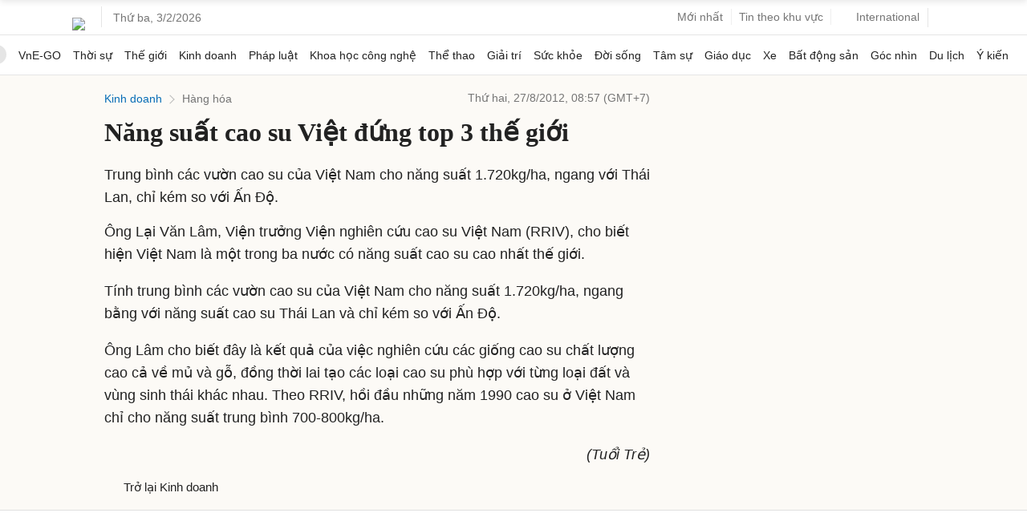

--- FILE ---
content_type: text/html; charset=UTF-8
request_url: https://vnexpress.net/nang-suat-cao-su-viet-dung-top-3-the-gioi-2731771.html
body_size: 51969
content:
<!DOCTYPE html>
<html lang="vi" xmlns="http://www.w3.org/1999/xhtml">
<head>
<title>Năng suất cao su Việt đứng top 3 thế giới - Báo VnExpress Kinh doanh</title> <meta name="description" content="Trung bình các vườn cao su của Việt Nam cho năng suất 1.720kg/ha, ngang với Thái Lan, chỉ kém so với Ấn Độ. - VnExpress"/>
<meta name="keywords" content="cao su, cao su Việt, mủ cao su"/>
<meta name="news_keywords" content="cao su, cao su Việt, mủ cao su"/>
<meta charset="utf-8">
<meta content="width=device-width, initial-scale=1, minimum-scale=1, maximum-scale=5, user-scalable=1" name="viewport"/>
<meta http-equiv="X-UA-Compatible" content="IE=100"/>
<meta property="fb:app_id" content="1547540628876392"/>
<meta name="apple-mobile-web-app-capable" content="yes"/>
<meta name="apple-mobile-web-app-title" content="Vnexpress.net"/>
<meta name="tt_article_id" content="2731771"/>
<meta name="tt_category_id" content="1003165"/>
<meta name="tt_site_id" content="1003159"/>
<meta name="tt_site_id_new" content="1003159"/>
<meta name="tt_list_folder" content="1000000,1003159,1003165"/>
<meta name="tt_list_folder_name" content="VnExpress,Kinh doanh,Hàng hóa"/>
<meta name="tt_page_type" content="article"/>
<meta name="tt_page_type_new" content="3"/>
<!-- add meta for pvtt3334 -->
<!-- end meta for pvtt -->
<!-- META FOR FACEBOOK -->
<meta property="og:site_name" content="vnexpress.net"/>
<meta property="og:rich_attachment" content="true"/>
<meta property="og:type" content="article"/>
<meta property="article:publisher" content="https://www.facebook.com/congdongvnexpress/"/>
<meta property="og:url" itemprop="url" content="https://vnexpress.net/nang-suat-cao-su-viet-dung-top-3-the-gioi-2731771.html"/>
<meta property="og:image" itemprop="thumbnailUrl" content="https://vcdn1-kinhdoanh.vnecdn.net/2012/08/27/top-512419950-1367682671.jpg?w=1200&h=0&q=100&dpr=1&fit=crop&s=_u-FqZKncv3raYICR2O31A"/>
<meta property="og:image:width" content="1200"/>
<meta property="og:image:height" content="675"/>
<meta content="Năng suất cao su Việt đứng top 3 thế giới" itemprop="headline" property="og:title"/>
<meta content="Trung bình các vườn cao su của Việt Nam cho năng suất 1.720kg/ha, ngang với Thái Lan, chỉ kém so với Ấn Độ." itemprop="description" property="og:description"/>
<meta name="liston_category" content="1003165"/><meta name="tt_site_id_detail" content="1003159" catename="Kinh doanh"/><script type='text/javascript'>window._taboola=window._taboola||[];_taboola.push({article:'auto'});!function(e,f,u,i){if(!document.getElementById(i)){e.async=1;e.src=u;e.id=i;f.parentNode.insertBefore(e,f);}}(document.createElement('script'),document.getElementsByTagName('script')[0],'//cdn.taboola.com/libtrc/fptonline-vn/loader.js','tb_loader_script');if(window.performance&&typeof window.performance.mark=='function'){window.performance.mark('tbl_ic');}</script> <!-- END META FOR FACEBOOK -->
<meta content="news" itemprop="genre" name="medium"/>
<meta content="vi-VN" itemprop="inLanguage"/>
<meta content="Hàng hóa" itemprop="articleSection"/>
<meta content="Tin nhanh VnExpress" itemprop="sourceOrganization" name="source"/>
<meta content="2012-08-27T08:57:53+07:00" itemprop="datePublished" name="pubdate"/>
<meta content="2012-08-27T08:57:53+07:00" itemprop="dateModified" name="lastmod"/>
<meta content="2012-08-27T08:57:53+07:00" itemprop="dateCreated"/>
<meta name="copyright" content="VnExpress"/>
<meta name="author" content="VnExpress"/>
<meta name="robots" content="noarchive, max-image-preview:large, index"/>
<meta name="googlebot" content="noarchive"/>
<meta name="geo.placename" content="Ha Noi, Viet Nam"/>
<meta name="geo.region" content="VN-HN"/>
<meta name="geo.position" content="21.030624;105.782431"/>
<meta name="ICBM" content="21.030624, 105.782431"/>
<meta name="revisit-after" content="days"/>
<!-- Twitter Card -->
<meta name="twitter:card" value="summary"/>
<meta name="twitter:url" content="https://vnexpress.net/nang-suat-cao-su-viet-dung-top-3-the-gioi-2731771.html"/>
<meta name="twitter:title" content="Năng suất cao su Việt đứng top 3 thế giới"/>
<meta name="twitter:description" content="Trung bình các vườn cao su của Việt Nam cho năng suất 1.720kg/ha, ngang với Thái Lan, chỉ kém so với Ấn Độ."/>
<meta name="twitter:image" content="https://vcdn1-kinhdoanh.vnecdn.net/2012/08/27/top-512419950-1367682671.jpg?w=1200&h=0&q=100&dpr=1&fit=crop&s=_u-FqZKncv3raYICR2O31A"/>
<meta name="twitter:site" content="@VnEnews"/>
<meta name="twitter:creator" content="@VnEnews"/>
<!-- End Twitter Card -->
<link rel="canonical" href="https://vnexpress.net/nang-suat-cao-su-viet-dung-top-3-the-gioi-2731771.html"/>
<link rel="alternate" href="https://vnexpress.net/nang-suat-cao-su-viet-dung-top-3-the-gioi-2731771.html" hreflang="vi-vn"/>
<!-- ============== DNS-PREFETCH ============== -->
<!-- Static Resources - Quốc Tế -->
<link rel="dns-prefetch" href="https://s1cdn.vnecdn.net"/>
<link rel="dns-prefetch" href="https://scdn.eclick.vn"/>
<!-- Images CDN - Quốc Tế -->
<link rel="dns-prefetch" href="https://vcdn1-vnexpress.vnecdn.net"/>
<!-- Analytics & Tracking -->
<link rel="dns-prefetch" href="https://www.google-analytics.com"/>
<link rel="dns-prefetch" href="https://www.googletagmanager.com"/>
<link rel="dns-prefetch" href="https://la2.vnecdn.net"/>
<link rel="dns-prefetch" href="https://la3.vnecdn.net"/>
<link rel="dns-prefetch" href="https://t.eclick.vn"/>
<!-- Services -->
<link rel="dns-prefetch" href="https://gw.vnexpress.net"/>
<link rel="dns-prefetch" href="https://usi-saas.vnexpress.net"/>
<link rel="dns-prefetch" href="https://my.vnexpress.net"/>
<!-- Ads Platform -->
<link rel="dns-prefetch" href="https://adp.vnecdn.net"/>
<link rel="dns-prefetch" href="https://securepubads.g.doubleclick.net"/>
<link rel="dns-prefetch" href="https://tpc.googlesyndication.com"/>
<!-- ============== PRECONNECT (Only Critical Resources) ============== -->
<!-- Static CDN - Quốc Tế -->
<link rel="preconnect" href="https://s1cdn.vnecdn.net"/>
<link rel="preconnect" href="https://scdn.eclick.vn"/>
<!-- Images CDN - Quốc Tế -->
<link rel="preconnect" href="https://vcdn1-vnexpress.vnecdn.net"/>
<!-- Services -->
<link rel="preconnect" href="https://gw.vnexpress.net"/>
<link rel="preconnect" href="https://usi-saas.vnexpress.net"/>
<!-- Ads -->
<link rel="preconnect" href="https://static.eclick.vn"/>
<!-- iPad icons -->
<link rel="apple-touch-icon-precomposed" href="https://s1cdn.vnecdn.net/vnexpress/restruct/i/v9777/logos/72x72.png" sizes="72x72">
<link rel="apple-touch-icon-precomposed" href="https://s1cdn.vnecdn.net/vnexpress/restruct/i/v9777/logos/114x114.png" sizes="144x144">
<!-- iPhone and iPod touch icons -->
<link rel="apple-touch-icon-precomposed" href="https://s1cdn.vnecdn.net/vnexpress/restruct/i/v9777/logos/57x57.png" sizes="57x57">
<link rel="apple-touch-icon-precomposed" href="https://s1cdn.vnecdn.net/vnexpress/restruct/i/v9777/logos/114x114.png" sizes="114x114">
<!-- Nokia Symbian -->
<link rel="nokia-touch-icon" href="https://s1cdn.vnecdn.net/vnexpress/restruct/i/v9777/logos/57x57.png">
<!-- Android icon precomposed so it takes precedence -->
<link rel="apple-touch-icon-precomposed" href="https://s1cdn.vnecdn.net/vnexpress/restruct/i/v9777/logos/114x114.png" sizes="1x1">
<!-- GOOGLE SEARCH META GOOGLE SEARCH STRUCTURED DATA FOR ARTICLE && GOOGLE BREADCRUMB STRUCTURED DATA-->
<!-- END GOOGLE SEARCH META GOOGLE SEARCH STRUCTURED DATA FOR ARTICLE && GOOGLE BREADCRUMB STRUCTURED DATA-->
<script type="text/javascript">try{localStorage.setItem('check_storage','local storage');window.supportLS=true;}catch(e){window.supportLS=false;}</script>
<script type="text/javascript">try{if(typeof window.Worker==='function'){window.apiWorker=new Worker(window.URL.createObjectURL(new Blob(['self.addEventListener("message",function(i){try{if(void 0!==self.location.origin&&self.location.origin.includes("vnexpress.net")){const o=JSON.parse(i.data),l=[];for(const s in o)for(const n in o[s]){var e;void 0===o[s][n].api_url||!1!==l.includes(o[s][n].api_url)||!1!==o[s][n].api_url.includes("${exclude}")||void 0!==o[s][n].skip_preload&&!1!==o[s][n].skip_preload||(l.push(o[s][n].api_url),e=!1===o[s][n].api_url.includes("https://")?location.origin+o[s][n].api_url:o[s][n].api_url,fetch(e).then(i=>{!0===i.ok&&i.json().then(i=>{self.postMessage({key:o[s][n].api_url,value:i})}).catch(i=>{console.log(i)})}).catch(i=>{console.log(i)}))}}}catch(i){}},!1);'],{type:"text/javascript"})));window.apiWorkerCached={};apiWorker.addEventListener('message',function(e){if(typeof e.data!=='undefined'){window.apiWorkerCached[e.data.key]=e.data.value;}},false);apiWorker.addEventListener('error',function(e){apiWorker.terminate();},false);}}catch(e){console.log(e);}</script>
<!-- Xử lý rule lấy tin top 1 ov -->
<script type="text/javascript">var device_env=4;var base_xe='/oto-xe-may',xe_tt='/thi-truong',xe_dd='/dien-dan',xe_cl='/cam-lai';var path_url=window.location.pathname;var isXe=false;if((window.location.hash!=''&&/vn_source=/.test(window.location.hash))||(window.location.search!=''&&/vn_source=/.test(window.location.search))){var _itmSource=((window.location.hash!='')?window.location.hash:window.location.search).replace(/^[#,?]+/g,'').split('&');if(_itmSource){window.itmSource={};for(var i=0;i<_itmSource.length;i++){var o=_itmSource[i].split('=');if(o.length>=2)window.itmSource[o[0]]=_itmSource[i].replace(o[0]+'=','');}window.dataLayer=window.dataLayer||[];dataLayer.push({'vn_source':window.itmSource.vn_source?window.itmSource.vn_source:null});dataLayer.push({'vn_medium':window.itmSource.vn_medium?window.itmSource.vn_medium:null});dataLayer.push({'vn_campaign':window.itmSource.vn_campaign?window.itmSource.vn_campaign:null});dataLayer.push({'vn_term':window.itmSource.vn_term?window.itmSource.vn_term:null});dataLayer.push({'vn_thumb':window.itmSource.vn_thumb?window.itmSource.vn_thumb:null});if(window.itmSource.vn_zone){dataLayer.push({'vn_zone':window.itmSource.vn_zone});}if(window.itmSource.vn_segment){dataLayer.push({'vn_segment':window.itmSource.vn_segment});}if(window.itmSource.vn_topic){dataLayer.push({'vn_topic':window.itmSource.vn_topic});}if(window.itmSource.vn_aid){dataLayer.push({'vn_aid':window.itmSource.vn_aid});}if(window.itmSource.vn_test){dataLayer.push({'vn_test':window.itmSource.vn_test});}if(window.itmSource.vn_sign){dataLayer.push({'vn_sign':window.itmSource.vn_sign});}if(isXe){let vn_term=document.cookie.includes('_ssbt=1')?'DesktopB':'DesktopA';dataLayer.push({'vn_term':vn_term});}}window.history.replaceState(false,false,window.location.protocol+'//'+window.location.hostname+window.location.pathname+(window.location.search!=''&&/vn_source=/.test(window.location.search)?'':window.location.search));}else{window.dataLayer=window.dataLayer||[];if(isXe){let vn_term=document.cookie.includes('_ssbt=1')?'DesktopB':'DesktopA';dataLayer.push({'vn_term':vn_term});}}</script>
<script type="text/javascript">var site_id=1003159,SITE_ID=1003159,PAGE_FOLDER=1003165,PAGE_DETAIL=1,parser_autoplay=0,PageHot=0,topic_id_selected=0;var LIST_TEAM_SHOW_FIXTURE=[2,9,25,27,33,50,42,49,40,529,541,530,496,489,505,85,157,47,3670,16400,3673,3680,11134,3681,3671,9160,3674,3678,3677,3668,3672,3669,2939,2929,2938,9568,1542,1556,1555,1546,1564,1538,1571,12,17,20,22,23,1536,1537,1547,1548,1551,1552,1554,1562,1563,1565,1566,1567,1568,1569,4460,10964,2939,2938,9568,10];var DATA_FOOTBALL={"39":{"name":"Ngo\u1ea1i h\u1ea1ng Anh","logo":"https:\/\/s1.vnecdn.net\/vnexpress\/restruct\/i\/v391\/v2_2019\/pc\/graphics\/logo_ngoai_hang_anh.png","link":"\/the-thao\/du-lieu-bong-da\/giai-dau\/premier-league","logo_bangdiem":"https:\/\/s.vnecdn.net\/thethao\/restruct\/i\/v67\/dulieubongda\/icons\/nha.svg","class":"table-nha","pos":2,"code":"ngoai_hang_anh","show_fixture_in_box":true,"tt_category_id":1002580,"menu_schedule":2},"140":{"name":"La Liga","logo":"https:\/\/s1.vnecdn.net\/vnexpress\/restruct\/i\/v391\/v2_2019\/pc\/graphics\/logo_laliga.png","link":"\/the-thao\/du-lieu-bong-da\/giai-dau\/laliga","logo_bangdiem":"https:\/\/s.vnecdn.net\/thethao\/restruct\/i\/v67\/dulieubongda\/icons\/laliga.svg","class":"table-laliga","pos":3,"code":"la_liga","show_fixture_in_box":true,"tt_category_id":1002582,"menu_schedule":3},"135":{"name":"Serie A","logo":"https:\/\/s1.vnecdn.net\/vnexpress\/restruct\/i\/v391\/v2_2019\/pc\/graphics\/logo_seria.png","link":"\/the-thao\/du-lieu-bong-da\/giai-dau\/seriea","logo_bangdiem":"https:\/\/s.vnecdn.net\/thethao\/restruct\/i\/v67\/dulieubongda\/icons\/seria.svg","class":"table-seria","pos":4,"code":"seri_a","show_fixture_in_box":true,"tt_category_id":1002581,"sub_menu_schedule":1},"2":{"name":"Champions League","logo":"https:\/\/s1.vnecdn.net\/vnexpress\/restruct\/i\/v391\/v2_2019\/pc\/graphics\/logo_champions_league.png","link":"\/the-thao\/du-lieu-bong-da\/giai-dau\/champion-league","isCup":true,"code":"uefa_champions_league","show_fixture_in_box":true,"tt_category_id":1002575,"sub_menu_schedule":2},"3":{"name":"Europa League","logo":"https:\/\/s1.vnecdn.net\/vnexpress\/restruct\/i\/v391\/v2_2019\/pc\/graphics\/logo_europa.png","link":"\/the-thao\/du-lieu-bong-da\/giai-dau\/europa-league","isCup":true,"code":"uefa_europa_league","show_fixture_in_box":true,"sub_menu_schedule":5},"848":{"name":"Europa Conference League","logo":"https:\/\/s1.vnecdn.net\/vnexpress\/restruct\/i\/v391\/v2_2019\/pc\/graphics\/logo_europa_c2.png","link":"\/the-thao\/du-lieu-bong-da\/giai-dau\/europa-league-conference","isCup":true,"code":"uefa_c2","show_fixture_in_box":true},"78":{"name":"Bundesliga","logo":"https:\/\/s1.vnecdn.net\/vnexpress\/restruct\/i\/v391\/v2_2019\/pc\/graphics\/logo_bundesliga.png","link":"\/the-thao\/du-lieu-bong-da\/giai-dau\/bundesliga","logo_bangdiem":"https:\/\/s.vnecdn.net\/thethao\/restruct\/i\/v67\/dulieubongda\/icons\/buldesliga.svg","class":"table-bundesliga","pos":5,"code":"bundes_liga","show_fixture_in_box":true,"tt_category_id":1004691,"sub_menu_schedule":4},"61":{"name":"Ligue 1","logo":"https:\/\/s1.vnecdn.net\/vnexpress\/restruct\/i\/v391\/v2_2019\/pc\/graphics\/logo_ligue1.png","link":"\/the-thao\/du-lieu-bong-da\/giai-dau\/ligue1","logo_bangdiem":"https:\/\/s.vnecdn.net\/thethao\/restruct\/i\/v67\/dulieubongda\/icons\/ligue1.svg","class":"table-ligue1","pos":6,"code":"league1","show_fixture_in_box":true,"sub_menu_schedule":3},"340":{"name":"V-League","logo":"https:\/\/s1.vnecdn.net\/vnexpress\/restruct\/i\/v391\/v2_2019\/pc\/graphics\/logo_vleague.png","link":"\/the-thao\/du-lieu-bong-da\/giai-dau\/vleague","class":"table-vleague","pos":1,"code":"v_league","show_fixture_in_box":true,"tt_category_id":1004825,"group_standing":["Nh\u00f3m tranh ch\u1ee9c v\u00f4 \u0111\u1ecbch","Nh\u00f3m tranh su\u1ea5t tr\u1ee5 h\u1ea1ng"]},"307":{"name":"Saudi Pro League","logo":"https:\/\/s1.vnecdn.net\/vnexpress\/restruct\/c\/v2189\/dulieubongda\/pc\/images\/graphics\/saudi_pro_league.png","link":"\/the-thao\/du-lieu-bong-da\/giai-dau\/saudi-pro-league","code":"saudi_pro_league","show_fixture_in_box":true},"504":{"name":"King's Cup","logo":"https:\/\/s1.vnecdn.net\/vnexpress\/restruct\/c\/v2189\/dulieubongda\/pc\/images\/graphics\/saudi_pro_league.png","link":"\/the-thao\/du-lieu-bong-da\/giai-dau\/king-cup","code":"king_cup","show_fixture_in_box":true},"253":{"name":"MLS","logo":"https:\/\/s1.vnecdn.net\/vnexpress\/restruct\/c\/v2189\/dulieubongda\/pc\/images\/graphics\/mls.png","link":"\/the-thao\/du-lieu-bong-da\/giai-dau\/mls","code":"mls","show_fixture_in_box":true,"group_standing":["B\u1ea3ng mi\u1ec1n \u0110\u00f4ng","B\u1ea3ng mi\u1ec1n T\u00e2y"]},"48":{"name":"Cup li\u00ean \u0111o\u00e0n Anh","logo":"https:\/\/is.vnecdn.net\/objects\/flags\/gb.svg","link":"\/the-thao\/du-lieu-bong-da\/giai-dau\/cup-lien-doan","code":"cup_lien_doan_anh","show_fixture_in_box":true},"45":{"name":"Cup FA","logo":"https:\/\/s1.vnecdn.net\/vnexpress\/restruct\/i\/v391\/v2_2019\/pc\/graphics\/logo_fa.png","link":"\/the-thao\/du-lieu-bong-da\/giai-dau\/fa-cup","isCup":true,"code":"fa_cup","show_fixture_in_box":true},"143":{"name":"Cup Nh\u00e0 vua","logo":"https:\/\/s1.vnecdn.net\/vnexpress\/restruct\/i\/v391\/v2_2019\/pc\/graphics\/logo_coparey.png","link":"\/the-thao\/du-lieu-bong-da\/giai-dau\/copa-rey","isCup":true,"code":"copa_rey","show_fixture_in_box":true},"137":{"name":"Cup QG Italy","logo":"https:\/\/s1.vnecdn.net\/vnexpress\/restruct\/i\/v391\/v2_2019\/pc\/graphics\/logo_copaitalia.png","link":"\/the-thao\/du-lieu-bong-da\/giai-dau\/coppa-italia","isCup":true,"code":"coppa_italia","show_fixture_in_box":true},"81":{"name":"Cup QG \u0110\u1ee9c","logo":"https:\/\/s1.vnecdn.net\/vnexpress\/restruct\/i\/v391\/v2_2019\/pc\/graphics\/logo_dfb.png","link":"\/the-thao\/du-lieu-bong-da\/giai-dau\/dfb-pokal","isCup":true,"code":"dfb_pokal","show_fixture_in_box":true},"66":{"name":"Cup QG Ph\u00e1p","logo":"https:\/\/s1.vnecdn.net\/vnexpress\/restruct\/i\/v391\/v2_2019\/pc\/graphics\/logo_fff.png","link":"\/the-thao\/du-lieu-bong-da\/giai-dau\/fff","isCup":true,"code":"fff","show_fixture_in_box":true},"5":{"name":"Nations League","logo":"https:\/\/s1.vnecdn.net\/vnexpress\/restruct\/i\/v391\/v2_2019\/pc\/graphics\/logo_nationleague.png","link":"\/the-thao\/du-lieu-bong-da\/giai-dau\/nations-league","isCup":true,"code":"nations_league","show_fixture_in_box":true},"30":{"name":"V\u00f2ng lo\u1ea1i World Cup - ch\u00e2u \u00c1","link":"\/the-thao\/du-lieu-bong-da\/giai-dau\/asia-world-cup-qualifier","code":"asia_world_cup_qualifier","show_fixture_in_box":true},"32":{"name":"V\u00f2ng lo\u1ea1i World Cup - ch\u00e2u \u00c2u","link":"\/the-thao\/du-lieu-bong-da\/giai-dau\/europe-world-cup-qualifier","code":"europe_world_cup_qualifier","show_fixture_in_box":true},"34":{"name":"V\u00f2ng lo\u1ea1i World Cup - Nam M\u1ef9","link":"\/the-thao\/du-lieu-bong-da\/giai-dau\/south-america-world-cup-qualifier","code":"south_america_world_cup_qualifier","show_fixture_in_box":true},"35":{"name":"V\u00f2ng lo\u1ea1i Asian Cup","link":"\/the-thao\/du-lieu-bong-da\/giai-dau\/asian-cup","code":"asian_cup","show_fixture_in_box":true},"15":{"name":"Fifa Club World Cup 2025","link":"\/the-thao\/fifa-club-world-cup-2025","code":"fifa_club_world_cup_2025","show_fixture_in_box":true,"ldp":true}};var d_gat=new Date();d_gat.setTime(d_gat.getTime()+(7*24*60*60*1000));document.cookie="sw_version=1;expires="+d_gat.toUTCString()+";domain=vnexpress.net;path=/";if(typeof(PAGE_FOLDER)=="undefined"){var PAGE_FOLDER;}if(PAGE_FOLDER==1000000){var _siteId="6";}else{var _siteId="24";}var blockAdsTop=0;var uservar_token="";var uservar_fosp_aid="";if(typeof(PageHot)=="undefined"){var PageHot=0;}if(window.supportLS===true&&typeof Object.values==='function'){var swapAID=2731771;var d=new Date();var keyRead='swap_zone_readed_'+(d.getMonth()+1)+d.getDate();try{var readed=localStorage.getItem(keyRead);if(readed!==null){readed=JSON.parse(readed);if(Object.values(readed).indexOf(swapAID)<0){readed[(+d)]=swapAID;localStorage.setItem(keyRead,JSON.stringify(readed));}}else{readed={};readed[(+d)]=swapAID;localStorage.setItem(keyRead,JSON.stringify(readed));}}catch(e){console.log(e);}}window.dataLayer=window.dataLayer||[];dataLayer.push({'pageCategory':'1003159'});dataLayer.push({'pageType':'Article'});dataLayer.push({'pagePlatform':'Web'});dataLayer.push({'pageSubcategory':'Hàng hóa'});dataLayer.push({'articleId':'2731771'});dataLayer.push({'articleTitle':'Năng suất cao su Việt đứng top 3 thế giới'});dataLayer.push({'articleAuthor':'1296090204'});dataLayer.push({'articleAuthorName':''});dataLayer.push({'articlePublishDate':'20120827085753'});dataLayer.push({'articleTags':'cao su, cao su Việt, mủ cao su'});dataLayer.push({'tag_id':'108334, 110190, 112142'});dataLayer.push({'article_taxonomy':''});dataLayer.push({'article_taxonomyid':''});dataLayer.push({'pageSubcategoryId':'1003165'});dataLayer.push({'articleAds':'0'});dataLayer.push({'DataStory':'0'});dataLayer.push({'standard_type':'0'});dataLayer.push({'high_quality':'0'});dataLayer.push({'article_thumb':'on'});dataLayer.push({'article_type':'text'});dataLayer.push({'VideoClassify':'None'});var _noGTM=true;(function(){var ea_cdn="//s1cdn.vnecdn.net/vnexpress/restruct/j/v1294/eclick/ea3.js";if(typeof window.IS_EVISUAL!=="undefined"&&window.IS_EVISUAL){ea_cdn="//s1cdn.vnecdn.net/vnexpress/restruct/j/v1294/eclick/ea4.js";}var e=document.createElement("script");e.type="text/javascript",e.async=!0,e.src=ea_cdn;var t=document.getElementsByTagName("script")[0];t.parentNode.insertBefore(e,t);if(PAGE_FOLDER==1000000&&SITE_ID==1000000&&PAGE_DETAIL==0){var ea_cdn_imp="//s1cdn.vnecdn.net/vnexpress/restruct/j/v1294/eclick/ea4_imp.js";var e=document.createElement("script");e.type="text/javascript",e.async=!0,e.src=ea_cdn_imp;var t=document.getElementsByTagName("script")[0];t.parentNode.insertBefore(e,t);}})();(function(){var e=document.createElement("script");e.type="text/javascript",e.async=!0,e.src="https://s.eclick.vn/delivery/inventory.js";var t=document.getElementsByTagName("script")[0];t.parentNode.insertBefore(e,t);})();(function(w,d,s,l,i){w[l]=w[l]||[];w[l].push({'gtm.start':new Date().getTime(),event:'gtm.js'});var f=d.getElementsByTagName(s)[0],j=d.createElement(s),dl=l!='dataLayer'?'&l='+l:'';j.async=true;j.src='https://www.googletagmanager.com/gtm.js?id='+i+dl;f.parentNode.insertBefore(j,f);})(window,document,'script','dataLayer','GTM-N3FNJF');(function(w,d,s,l,i){w[l]=w[l]||[];w[l].push({'gtm.start':new Date().getTime(),event:'gtm.js'});var f=d.getElementsByTagName(s)[0],j=d.createElement(s),dl=l!='dataLayer'?'&l='+l:'';j.async=true;j.src='https://www.googletagmanager.com/gtm.js?id='+i+dl;f.parentNode.insertBefore(j,f);})(window,document,'script','dataLayer','GTM-NMB96XWK');var article_topic_style=1;var article_type=1;var articleAds=0;var new_privacy=0;var article_with_video=0;var list_tax_id='';</script><meta name="tt_page_ads" content="1"><meta name="tt_page_special" content="0"><meta name="its_url" content="https://vnexpress.net/nang-suat-cao-su-viet-dung-top-3-the-gioi-2731771.html"/>
<meta name="its_id" content="2731771"/>
<meta name="its_title" content="Năng suất cao su Việt đứng top 3 thế giới"/>
<meta name="its_section" content="kinh doanh"/>
<meta name="its_subsection" content="kinh doanh, hàng hóa"/>
<meta name="its_tag" content="cao su, cao su việt, mủ cao su"/>
<meta name="its_topic" content=""/>
<meta name="its_object" content=""/>
<meta name="its_embed" content="0"/>
<meta name="its_author" content="1296090204"/>
<meta name="its_type" content="text"/>
<meta name="its_wordcount" content="128"/>
<meta name="its_publication" content="1346032673"/>
<meta name="article_updatetime" content="1462379157"/>
<meta name="its_user_needs" content="0"/>
<script type="text/javascript">(function(i,s,o,g,r,a,m){i['GoogleAnalyticsObject']=r;i[r]=i[r]||function(){(i[r].q=i[r].q||[]).push(arguments)},i[r].l=1*new Date();a=s.createElement(o),m=s.getElementsByTagName(o)[0];a.async=1;a.src=g;m.parentNode.insertBefore(a,m)})(window,document,'script','https://www.google-analytics.com/analytics.js','ga');ga('create','UA-249346-57','auto',{'name':'t3'});ga('t3.send','pageview');ga('create','UA-50285069-16','auto',{'name':'te'});</script>
<script type="text/javascript">var inter_version=2,ZONE_BRANDSAFE='',interactions_url='https://usi-saas.vnexpress.net',base_url_post='https://pm.vnexpress.net',base_url='https://vnexpress.net',css_url='https://s1cdn.vnecdn.net/vnexpress/restruct/c/v3806',js_url='https://s1cdn.vnecdn.net/vnexpress/restruct/j/v8602',flash_url='https://s1cdn.vnecdn.net/vnexpress/restruct/f/v65',img_url='https://s1cdn.vnecdn.net/vnexpress/restruct/i/v9777',js_url_vne='https://s1cdn.vnecdn.net/vnexpress/restruct/j/v8602',css_url_vne='https://s1cdn.vnecdn.net/vnexpress/restruct/c/v3806',img_url_vne='https://s1cdn.vnecdn.net/vnexpress/restruct/i/v9777',flash_url_vne='https://s1cdn.vnecdn.net/vnexpress/restruct/f/v65',device_env=4,eid_authen_url='https://authen.eid.vn',ZONE_ADS=1,isQuiz=0,isResizedPhoto=false,site_id_ads=1003159,list_folder_show_pvtt='',cacheVersion=202602030953;document.domain='vnexpress.net';var region_news=0;var groupArticle=0;var articleType=1;var fallback_adblock=1003159;const state='ZXlKb2IzTjBJam9pYUhSMGNITTZYQzljTDNadVpYaHdjbVZ6Y3k1dVpYUWlmUT09';</script>
<link rel="preload" href="https://securepubads.g.doubleclick.net/tag/js/gpt.js" as="script" fetchpriority="high"> <link rel="preload" href="https://scdn.eclick.vn/delivery/dfp/dfpbrand.js" as="script" fetchpriority="high"> <link rel="preload" href="https://scdn.eclick.vn/delivery/dfp/prebid.js" as="script" fetchpriority="high"> <link rel="preload" href="https://scdn.eclick.vn/delivery/dfp/ov_pc_vne_1003165_detail.js" as="script" fetchpriority="high"> <link rel="preload" href="https://scdn.eclick.vn/zone/1003159/ov_pc_detail_1003165.js" as="script" fetchpriority="high"> <script>var is_ads_new=1;var googletag=googletag||{},pbjs=pbjs||{},Criteo=window.Criteo||{};googletag.cmd=googletag.cmd||[];pbjs.que=pbjs.que||[];Criteo.events=Criteo.events||[];var googTagCode={display:[],config:null,video:{outstream:{id:'',code:''},inarticle:{id:'',code:''}},tag:{}};</script>
<script async='async' type='text/javascript' src='https://securepubads.g.doubleclick.net/tag/js/gpt.js'></script>
<script async='async' type='text/javascript' src='https://scdn.eclick.vn/delivery/dfp/dfpbrand.js'></script>
<script async='async' type='text/javascript' src='https://scdn.eclick.vn/delivery/dfp/prebid.js'></script>
<script async='async' type='text/javascript' src='https://scdn.eclick.vn/delivery/dfp/ov_pc_vne_1003165_detail.js'></script>
<script async='async' type='text/javascript' src='https://scdn.eclick.vn/zone/1003159/ov_pc_detail_1003165.js'></script> <script async src="https://s1cdn.vnecdn.net/vnexpress/restruct/j/v8602/v3/production/modules/detail.async.js"></script>
<script async src="https://s1cdn.vnecdn.net/vnexpress/restruct/j/v8602/v3/production/blocks/detail/1003159.js"></script>
<style>.lazier{width:1px;height:1px}#_havien1_2.lazier,#_havien2_1.lazier,#_havien3_1.lazier{position:absolute;left:0;top:0}</style>
<script type="text/javascript">var addScripts=function(filepath,runtype,callback,stype){var el=document.createElement('script');if(typeof stype==='undefined'){el.type='text/javascript';}else{el.type=stype;}el.src=filepath;el.async=runtype;el.onload=function(){el.setAttribute('loaded','loaded');if(typeof callback=='function'){callback();}}
document.getElementsByTagName('head')[0].appendChild(el);}
window.dontSupportES=!(window.Promise&&window.HTMLPictureElement&&[].includes&&Object.keys&&NodeList.prototype.forEach&&window.IntersectionObserver);if(window.dontSupportES){function onPolyfillLoaded(){if(window.dontSupportES!==undefined){window.dontSupportES=false;}}addScripts('https://cdnjs.cloudflare.com/polyfill/v3/polyfill.min.js?version=4.8.0&callback=onPolyfillLoaded',true,function(){window.updateBrowser=true;setTimeout(function(){window.dontSupportES=false;},1000);});}if(typeof window.supportLS==='undefined'){try{localStorage.setItem('check_storage','local storage');window.supportLS=true;}catch(e){console.log(e);window.supportLS=false;}}var cacheTimeUpdate='1770087180000';var isValidateCachePage=false;var cookieName='_efr';var getCookie=function(name){var value="; "+document.cookie;var parts=value.split("; "+name+"=");if(parts.length>=2){return parts.pop().split(";").shift();}else{return'';}}
var setCookie=function(name,value,expire){var date=new Date();date.setTime(date.getTime()+(expire*60*1000));expires="; expires="+date.toUTCString();document.cookie=name+"="+value+expires+"; path=/";}
var unixTimeWithTimeZone=function(offset){var d=new Date();var utc=d.getTime()+(d.getTimezoneOffset()*60000);var nd=new Date(utc+(3600000*offset));return Date.parse(nd.toLocaleString());}
var validateCachePage=function(){var isDetail=(typeof PAGE_DETAIL!=='undefined'&&PAGE_DETAIL===1);if(isValidateCachePage===false&&isDetail===false){var cookieEFR=getCookie(cookieName);var datenow=unixTimeWithTimeZone('+7');isValidateCachePage=true;if((datenow-cacheTimeUpdate)/(1000*60)>60){if(cookieEFR!=cacheTimeUpdate){setCookie(cookieName,cacheTimeUpdate,60);new Image(1,1).src="https://logperf.vnexpress.net/perf?lt=0&dclt=0&sr=0&url=vne_reload&iscache=0&device_env=4&domain="+location.hostname+'&timeserver='+cacheTimeUpdate+'&timecookie='+cookieEFR+'&timeclient='+datenow;location.reload(true);}else{new Image(1,1).src="https://logperf.vnexpress.net/perf?lt=0&dclt=0&sr=0&url=vne_reload&iscache=0&device_env=4&domain="+location.hostname+'&timeserver='+cacheTimeUpdate+'&timecookie='+cookieEFR+'&timeclient='+datenow+'&action=no_reload';}}}}
validateCachePage();window.addEventListener('pageshow',function(event){if(event.persisted){validateCachePage();}});window.lazyPrefix='_VnE_202602030953';window.lazyKey=window.lazyPrefix+'_1d8019c78c7a67e0412e3ae33df30792_'+location.pathname+'_';window.registryArea=[];if(window.supportLS){var runScripts=function(input){if(typeof input!='undefined'&&input.toLowerCase().indexOf("<\/script>")>-1){var t=document.createElement('section');t.innerHTML=input;var scripts=t.querySelectorAll('script');[].forEach.call(scripts,function(script){insertScript(script);});}}
var insertScript=function(sc){var s=document.createElement('script');s.type='text/javascript';if(sc.src){s.onerror=function(){console.log('Init script '+sc.src+' fail');};s.src=sc.src;}else{s.textContent=sc.innerText;}document.head.appendChild(s);sc.parentNode.removeChild(sc);}
try{var cacheData=sessionStorage.getItem(window.lazyKey);if(cacheData!=null){cacheData=JSON.parse(cacheData);window.addEventListener('DOMContentLoaded',function(e){for(var j=0;j<cacheData.length;j++){var item=cacheData[j];if(item!==null){window.registryArea.push(item['area']);document.getElementById(item['area'])&&document.getElementById(item['area']).insertAdjacentHTML('beforebegin',item['data']);runScripts(item['data']);}}});}}catch(e){console.log(e);}}window.addEventListener('DOMContentLoaded',function(){var folderLazy='pc',folderLazyType='module';if(typeof ES6!=='undefined'&&ES6===0){folderLazy='production';folderLazyType='text/javascript';}if(window.dontSupportES===false){window.lazyReady=true;addScripts(js_url_vne+'/v3/'+folderLazy+'/lazyload.js',true,null,folderLazyType);}else{var checkReady=setInterval(function(){if(window.dontSupportES===false){clearInterval(checkReady);window.lazyReady=true;addScripts(js_url_vne+'/v3/'+folderLazy+'/lazyload.js',true,null,folderLazyType);}},100);setTimeout(function(){clearInterval(checkReady);window.lazyReady=true;addScripts(js_url_vne+'/v3/'+folderLazy+'/lazyload.js',true,null,folderLazyType);},5000);}});var myvne_js='https://s1cdn.vnecdn.net/myvne/j/v386';</script>
<script async src="https://scdn.eclick.vn/delivery/eclick.js"></script>
<script type="text/javascript">var revisionJS='v396';var fetchCat=function(url){var keyCat='fetchCat';var keyCatRev='fetchCatRev';var keyMenu='fetchMenu';var keyCatFull='fetchCatFull';var isLocalStorage=window.supportLS;var cacheCat=null;var cacheCatFull=null;var cacheMenu=null;if(isLocalStorage){if(localStorage.getItem(keyCatRev)==revisionJS){cacheCat=localStorage.getItem(keyCat);cacheMenu=localStorage.getItem(keyMenu);cacheCatFull=localStorage.getItem(keyCatFull);}}if(cacheCat===null||cacheMenu===null){var url=js_url_vne+'/v3/pc/config/category.js';if(typeof ES6==='undefined'||ES6!==1){url=js_url_vne+'/v3/production/config/category.js';}addScripts(url,true,function(){localStorage.setItem(keyCat,JSON.stringify(window.categoryCustom));localStorage.setItem(keyMenu,JSON.stringify(window.menuCustom))
localStorage.setItem(keyCatRev,revisionJS);});}else{try{window.categoryCustom=JSON.parse(cacheCat);window.menuCustom=JSON.parse(cacheMenu)}catch(e){console.log(e);}}if(cacheCatFull===null&&isLocalStorage){var xhr=new XMLHttpRequest;var url='/microservice/fc';xhr.open("GET",url,true);xhr.onreadystatechange=function(){if(xhr.readyState===4&&xhr.status===200){try{localStorage.setItem(keyCatFull,xhr.responseText);localStorage.setItem(keyCatRev,revisionJS);}catch(e){console.log(e);}}};xhr.send()}};fetchCat();</script>
<style type="text/css">.top-header .right,.wrap-all-menu .container,.main-nav .parent,.icon_thumb_videophoto{display:-webkit-flex;display:-moz-flex;display:-ms-flex;display:-o-flex;display:-webkit-box;display:-ms-flexbox;display:flex}.flexbox{display:-webkit-flex;display:-moz-flex;display:-ms-flex;display:-o-flex;display:-webkit-box;display:-ms-flexbox;display:flex}.no-flexbox{display:inherit}.container:after{content:"";display:table;clear:both}.info-author .meta-news .cat,.wrapper-topstory-folder .list-sub-feature li .title_news,.title-folder,.list-sub-feature li .title_news,.item-news .title-news{font-feature-settings:"pnum" on,"lnum" on;-webkit-font-feature-settings:"pnum" on,"lnum" on;-moz-font-feature-settings:"pnum" on,"lnum" on;-ms-font-feature-settings:"pnum" on,"lnum" on}.ic{width:16px;height:16px;fill:#757575;display:inline-block;vertical-align:middle}.ic-in-title{width:12px;height:12px;fill:#757575;margin-right:5px;margin-top:-1.5%}.ic-male{fill:#0083d6 !important}.ic-fermale{fill:#d71450 !important}svg.ic-confide{fill:#9f224e}.title-news svg.ic-confide{width:20px;height:20px;margin-right:2px;margin-top:-5px}.ic-live{font-size:14px;display:inline-block}.ic-live:before{border-radius:50%;display:block;position:relative;top:5px;width:8px;height:8px;content:"";background:#b52759;-webkit-box-shadow:0 0 0 rgba(231,141,172,.4);box-shadow:0 0 0 rgba(231,141,172,.4);margin-right:5px;vertical-align:initial;-webkit-animation:live-pulse 1s infinite;animation:live-pulse 1s infinite;float:left}.ic-live:after{content:"Trực tiếp";font-family:arial;font-style:normal;color:#9f224e}.ic-live.not-start:before{background:#757575;-webkit-box-shadow:0 0 0 rgba(117,117,117,.4);box-shadow:0 0 0 rgba(117,117,117,.4);-webkit-animation:live-pulse-2 1s infinite;animation:live-pulse-2 1s infinite}.ic-live.not-start:after{content:"Chưa bắt đầu";color:#222}.ic-live.the-end:before{background:#757575;-webkit-box-shadow:0 0 0 rgba(117,117,117,.4);box-shadow:0 0 0 rgba(117,117,117,.4);-webkit-animation:live-pulse-2 1s infinite;animation:live-pulse-2 1s infinite}.ic-live.the-end:after{content:"Đã kết thúc";color:#757575}.ic-live.ic-live-title{font-family:"Merriweather",serif;font-style:normal;color:#9f224e !important;margin-right:5px;vertical-align:middle;font-weight:700;position:relative;padding-left:13px;line-height:12px;margin-top:-4px}.ic-live.ic-live-title:after{content:""}.ic-live.ic-live-title:before{top:50%;margin-top:-4px;position:absolute;left:0}@-webkit-keyframes live-pulse{0%{-webkit-box-shadow:0 0 0 0 rgba(231,141,172,.4)}70%{-webkit-box-shadow:0 0 0 10px rgba(231,141,172,0)}100%{-webkit-box-shadow:0 0 0 0 rgba(231,141,172,0)}}@keyframes live-pulse{0%{-webkit-box-shadow:0 0 0 0 rgba(231,141,172,.4);box-shadow:0 0 0 0 rgba(231,141,172,.4)}70%{-webkit-box-shadow:0 0 0 10px rgba(231,141,172,0);box-shadow:0 0 0 10px rgba(231,141,172,0)}100%{-webkit-box-shadow:0 0 0 0 rgba(231,141,172,0);box-shadow:0 0 0 0 rgba(231,141,172,0)}}@-webkit-keyframes live-pulse-2{0%{-webkit-box-shadow:0 0 0 0 rgba(117,117,117,.4)}70%{-webkit-box-shadow:0 0 0 10px rgba(117,117,117,0)}100%{-webkit-box-shadow:0 0 0 0 rgba(117,117,117,0)}}@keyframes live-pulse-2{0%{-webkit-box-shadow:0 0 0 0 rgba(117,117,117,0);box-shadow:0 0 0 0 rgba(117,117,117,0)}70%{-webkit-box-shadow:0 0 0 10px rgba(117,117,117,0);box-shadow:0 0 0 10px rgba(117,117,117,0)}100%{-webkit-box-shadow:0 0 0 0 rgba(117,117,117,0);box-shadow:0 0 0 0 rgba(117,117,117,0)}}html,body{text-rendering:optimizeLegibility}*{margin:0;padding:0;box-sizing:border-box;-moz-box-sizing:border-box;-webkit-box-sizing:border-box;-ms-box-sizing:border-box;text-rendering:optimizeLegibility}body{color:#222;font:400 15px arial;min-height:100vh;overflow-x:hidden;overflow-y:scroll}body::-webkit-scrollbar{width:8px}body::-webkit-scrollbar-thumb{background-color:#bdbdbd;width:8px;border-radius:4px}html{-webkit-text-size-adjust:none}h1,h2,h3,h4,h5,h6{line-height:inherit;font-size:inherit;font-weight:inherit}.has_transition,.title-news a{-webkit-transition-duration:200ms;transition-duration:200ms;-webkit-transition-property:all;transition-property:all;-webkit-transition-timing-function:cubic-bezier(0.7, 1, 0.7, 1);transition-timing-function:cubic-bezier(0.7, 1, 0.7, 1)}a:focus{outline:1 !important}a{color:inherit;text-decoration:none;outline:1}table{border-collapse:collapse}img{border:0;font-size:0;line-height:0;max-width:100%}ul,li{list-style-type:none}input[type=text],input[type=password],input[type=email],input[type=tel],input[type=number],textarea,select{background:#fff;width:100%;height:40px;border:1px solid #e5e5e5;font-size:15px;padding:0 12px;outline:none;font-family:arial;-webkit-transition-duration:200ms;transition-duration:200ms;-webkit-transition-property:all;transition-property:all;-webkit-transition-timing-function:cubic-bezier(0.7, 1, 0.7, 1);transition-timing-function:cubic-bezier(0.7, 1, 0.7, 1)}input[type=text]:focus,input[type=password]:focus,input[type=email]:focus,input[type=tel]:focus,input[type=number]:focus,textarea:focus,select:focus{border:1px solid #4f4f4f}input[type=number]{-moz-appearance:textfield}input[type=number]::-webkit-outer-spin-button,input[type=number]::-webkit-inner-spin-button{-webkit-appearance:none;margin:0}button{border:none;outline:none;cursor:pointer}figure{margin:0 auto 20px;max-width:100%;clear:both}.clearfix:before,.clearfix:after{content:"";display:block;height:0;overflow:hidden}.clearfix:after{clear:both}.left{float:left !important}.right{float:right !important}.width_common{width:100%;float:left}.flex{display:-webkit-box;display:-webkit-flex;display:-ms-flexbox;display:flex;-webkit-flex-wrap:wrap;-ms-flex-wrap:wrap;flex-wrap:wrap}.no_wrap{white-space:nowrap}.txt_666{color:#666}.txt_10{font-size:10px}.txt_11{font-size:11px}.txt_14{font-size:14px}.txt_16{font-size:16px}.txt_vne{color:#9f224e}.mb0{margin-bottom:0 !important}.mb5{margin-bottom:5px}.mb10{margin-bottom:10px}.mb15{margin-bottom:15px}.mb20{margin-bottom:20px}.mb30{margin-bottom:30px}.mb35{margin-bottom:35px !important}.mt5{margin-top:5px}.mt10{margin-top:10px}.mt15{margin-top:15px}.mt20{margin-top:20px !important}.thumb-art{position:relative;margin-right:10px;float:left;width:140px}.thumb{display:block;overflow:hidden;height:0;position:relative;width:100%;background:#f4f4f4}.thumb video,.thumb iframe,.thumb img{-o-object-fit:cover;object-fit:cover;position:absolute;top:0;bottom:0;left:0;right:0;width:100%;height:100%}@media(max-width: 900px){.thumb video,.thumb iframe{-webkit-overflow-scrolling:touch;-webkit-transform:translateZ(0);-webkit-backface-visibility:hidden;backface-visibility:hidden;-o-object-fit:unset !important;object-fit:unset !important}}.thumb-5x3{padding-bottom:60%}.thumb-5x2{padding-bottom:40%}.thumb-3x2{padding-bottom:66.66667%}.thumb-16x9{padding-bottom:56.25%}.thumb-1x1{padding-bottom:100%}.thumb-2x3{padding-bottom:150%}.thumb-video{width:100%;height:0;padding-bottom:56.25%;margin-bottom:0;position:relative;overflow:hidden}.thumb-video iframe{position:absolute;width:100%;height:100%;left:0;top:0}.icon_thumb_videophoto{width:24px;display:block;height:24px;line-height:24px;text-align:center;position:absolute;background:rgba(0,0,0,.5);border-radius:3px;left:5px;bottom:5px;font-size:12px;color:#fff;font-weight:700;-webkit-box-pack:center;-webkit-justify-content:center;-ms-flex-pack:center;justify-content:center}.icon_thumb_videophoto .ic{-webkit-align-self:center;-ms-flex-item-align:center;align-self:center;fill:#fff;width:14px;height:14px}.title_news .icon_premium_vne,.title-news .icon_premium_vne{background-image:url("data:image/svg+xml;charset=UTF-8,%3csvg width='26' height='26' viewBox='0 0 26 26' fill='none' xmlns='http://www.w3.org/2000/svg'%3e%3crect width='26' height='26' rx='3' fill='%23A57F0B'/%3e%3cpath d='M7.89842 17.5854H18.1015C18.3312 17.5854 18.5006 17.8 18.4481 18.0236C18.2667 18.796 18.1258 19.396 18.0478 19.7261C18.0098 19.8868 17.8664 19.9998 17.7013 19.9998H8.29928C8.13423 19.9998 7.99092 19.8869 7.95285 19.7263C7.87464 19.3963 7.73342 18.7962 7.55184 18.0236C7.49933 17.8001 7.6688 17.5854 7.89842 17.5854Z' fill='white'/%3e%3cpath d='M21.1261 6.59956C20.7205 8.33189 19.8101 12.2195 19.0722 15.3651C19.0344 15.5261 18.8909 15.6395 18.7255 15.6395H7.27452C7.10916 15.6395 6.96563 15.5261 6.92787 15.3651C6.18988 12.2195 5.27949 8.33189 4.87389 6.59956C4.79937 6.28129 5.15723 6.03973 5.42502 6.2272L10.1254 9.51746C10.2915 9.63378 10.5212 9.58804 10.63 9.41692L12.6999 6.1649C12.8399 5.94501 13.1609 5.94504 13.3008 6.16495L15.37 9.41683C15.4789 9.58797 15.7085 9.63373 15.8747 9.51741L20.575 6.2272C20.8428 6.03975 21.2007 6.28131 21.1261 6.59956Z' fill='white'/%3e%3c/svg%3e");background-size:contain;width:18px;height:18px;display:inline-block;vertical-align:text-top;margin-right:3px}.box-player-video .item-news .title-news .icon_premium_vne{vertical-align:inherit}.thumb .icon_premium_vne{background-image:url("data:image/svg+xml;charset=UTF-8,%3csvg width='24' height='24' viewBox='0 0 24 24' fill='none' xmlns='http://www.w3.org/2000/svg'%3e%3crect width='24' height='24' rx='3' fill='%23A57F0B'/%3e%3cpath d='M6.89842 16.5854H17.1015C17.3312 16.5854 17.5006 16.8 17.4481 17.0236C17.2667 17.796 17.1258 18.396 17.0478 18.7261C17.0098 18.8868 16.8664 18.9998 16.7013 18.9998H7.29928C7.13423 18.9998 6.99092 18.8869 6.95285 18.7263C6.87464 18.3963 6.73342 17.7962 6.55184 17.0236C6.49933 16.8001 6.6688 16.5854 6.89842 16.5854Z' fill='white'/%3e%3cpath d='M20.1261 5.59956C19.7205 7.33189 18.8101 11.2195 18.0722 14.3651C18.0344 14.5261 17.8909 14.6395 17.7255 14.6395H6.27452C6.10916 14.6395 5.96563 14.5261 5.92787 14.3651C5.18988 11.2195 4.27949 7.33189 3.87389 5.59956C3.79937 5.28129 4.15723 5.03973 4.42502 5.2272L9.12537 8.51746C9.29155 8.63378 9.52115 8.58804 9.63004 8.41692L11.6999 5.1649C11.8399 4.94501 12.1609 4.94504 12.3008 5.16495L14.37 8.41683C14.4789 8.58797 14.7085 8.63373 14.8747 8.51741L19.575 5.2272C19.8428 5.03975 20.2007 5.28131 20.1261 5.59956Z' fill='white'/%3e%3c/svg%3e");background-size:contain;width:24px;height:24px;position:absolute;bottom:10px;left:10px}.thumb .thumb-gif{width:100%;-webkit-filter:unset;filter:unset;-webkit-transition:opacity 1s ease-out;transition:opacity 1s ease-out}.wrap-main-nav{background:#fff;position:sticky;position:-webkit-sticky;top:0;z-index:999}@media screen and (max-width: 1280px){.wrap-main-nav{min-height:auto !important}}.wrap-main-nav.show-all-menu .wrap-all-menu{top:calc(100% - 3px);visibility:visible;opacity:1}.wrap-main-nav.show-all-menu .wrap-all-menu:after{opacity:1;visibility:visible}.wrap-main-nav.show-all-menu .parent li{color:#bdbdbd}.wrap-main-nav.show-all-menu .all-menu{color:#9f224e !important}.wrap-main-nav.show-all-menu .hamburger{background:#9f224e !important}.wrap-main-nav.show-all-menu .hamburger:before,.wrap-main-nav.show-all-menu .hamburger:after{background:#9f224e !important}.wrap-main-nav.sticky{top:0;position:fixed}.main-nav{width:100%;float:left;clear:both;font-size:14px;overflow:hidden;border-bottom:1px solid #e5e5e5;-webkit-transition-duration:300ms;transition-duration:300ms;-webkit-transition-property:all;transition-property:all;-webkit-transition-timing-function:cubic-bezier(0.7, 1, 0.7, 1);transition-timing-function:cubic-bezier(0.7, 1, 0.7, 1)}.main-nav:hover{overflow:visible}.main-nav .parent{-webkit-box-pack:justify;-webkit-justify-content:space-between;-ms-flex-pack:justify;justify-content:space-between;max-width:1440px;margin:0 auto;padding:0 20px}.main-nav .parent li{margin-right:12px;position:relative;font-weight:400;color:#222;-webkit-transition-duration:200ms;transition-duration:200ms;-webkit-transition-property:color;transition-property:color;-webkit-transition-timing-function:cubic-bezier(0.7, 1, 0.7, 1);transition-timing-function:cubic-bezier(0.7, 1, 0.7, 1)}.main-nav .parent li a{padding:16.5px 0;display:block;white-space:nowrap}.main-nav .parent li:hover .sub{opacity:1;visibility:visible;top:100%;border-top:1px solid #9f224e}.main-nav .parent li.active a,.main-nav .parent li:hover a{color:#b52759}.main-nav .parent li.kinhdoanh:hover a,.main-nav .parent li.kinhdoanh.active a{color:#065e9d}.main-nav .parent li.giaitri:hover a,.main-nav .parent li.giaitri.active a{color:#ec326b}.main-nav .parent li.thethao:hover a,.main-nav .parent li.thethao.active a{color:#5fae2e}.main-nav .parent li.phapluat:hover a,.main-nav .parent li.phapluat.active a{color:#923a3c}.main-nav .parent li.giaoduc:hover a,.main-nav .parent li.giaoduc.active a{color:#eb7600}.main-nav .parent li.suckhoe:hover a,.main-nav .parent li.suckhoe.active a{color:#049b93}.main-nav .parent li.doisong:hover a,.main-nav .parent li.doisong.active a{color:#309fc0}.main-nav .parent li.dulich:hover a,.main-nav .parent li.dulich.active a{color:#0083d6}.main-nav .parent li.khoahoc:hover a,.main-nav .parent li.khoahoc.active a{color:#ad9634}.main-nav .parent li.sohoa:hover a,.main-nav .parent li.sohoa.active a{color:#b88000}.main-nav .parent li.xe:hover a,.main-nav .parent li.xe.active a{color:#8392a0}.main-nav .parent li.cuoi:hover a,.main-nav .parent li.cuoi.active a{color:#e7776a}.main-nav .parent li.home{padding:12px 0}.main-nav .parent li.home a{width:24px;height:24px;border-radius:50%;background:#e5e5e5;-webkit-box-pack:center;-webkit-justify-content:center;-ms-flex-pack:center;justify-content:center;padding:0;position:relative;-webkit-transition-duration:300ms;transition-duration:300ms;-webkit-transition-property:all;transition-property:all;-webkit-transition-timing-function:cubic-bezier(0.7, 1, 0.7, 1);transition-timing-function:cubic-bezier(0.7, 1, 0.7, 1)}.main-nav .parent li.home a .ic{position:absolute;top:50%;left:50%;-webkit-transform:translate(-50%, -50%);-ms-transform:translate(-50%, -50%);transform:translate(-50%, -50%);-webkit-transition-duration:300ms;transition-duration:300ms;-webkit-transition-property:all;transition-property:all;-webkit-transition-timing-function:cubic-bezier(0.7, 1, 0.7, 1);transition-timing-function:cubic-bezier(0.7, 1, 0.7, 1)}.main-nav .parent li.home a .ic.ic-evne{opacity:0;width:20px;height:20px}.main-nav .parent li.home:hover a,.main-nav .parent li.home.active a{background:#b52759}.main-nav .parent li.home:hover a .ic,.main-nav .parent li.home.active a .ic{fill:#fff}.main-nav .parent li.kinhdoanh .sub{border-top:1px solid #04416d}.main-nav .parent li.giaitri .sub{border-top:1px solid #d71450}.main-nav .parent li.thethao .sub{border-top:1px solid #498523}.main-nav .parent li.phapluat .sub{border-top:1px solid #6e2c2d}.main-nav .parent li.giaoduc .sub{border-top:1px solid #b75c00}.main-nav .parent li.suckhoe .sub{border-top:1px solid #03817b}.main-nav .parent li.doisong .sub{border-top:1px solid #2d96b5}.main-nav .parent li.dulich .sub{border-top:1px solid #0072bb}.main-nav .parent li.khoahoc .sub{border-top:1px solid #867428}.main-nav .parent li.sohoa .sub{border-top:1px solid #9c6d00}.main-nav .parent li.xe .sub{border-top:1px solid #5d6c79}.main-nav .parent li.cuoi .sub{border-top:1px solid #dc3926}.main-nav .parent li.newlest{opacity:0;visibility:hidden;width:0px;padding-right:0;margin-right:0;-webkit-transition-duration:200ms;transition-duration:200ms;-webkit-transition-property:all;transition-property:all;-webkit-transition-timing-function:cubic-bezier(0.7, 1, 0.7, 1);transition-timing-function:cubic-bezier(0.7, 1, 0.7, 1)}.main-nav .parent li.newlest a{color:#9f224e}.main-nav .parent li.newlest.active a,.main-nav .parent li.newlest:hover a{color:#b52759}.main-nav .parent li.newlest:after{content:"";width:1px;height:14px;background:#e5e5e5;position:absolute;top:18px;right:0}.main-nav .parent li.all-menu{font-size:0}.main-nav .parent li.li-myvne{opacity:0;visibility:hidden;width:0px;margin-right:0;margin-left:0;-webkit-transition-duration:200ms;transition-duration:200ms;-webkit-transition-property:all;transition-property:all;-webkit-transition-timing-function:cubic-bezier(0.7, 1, 0.7, 1);transition-timing-function:cubic-bezier(0.7, 1, 0.7, 1)}.main-nav .parent li.li-myvne a{padding:10px 0 8px 0;display:inline-block}.main-nav .sub{width:190px;background:#fff;opacity:0;visibility:hidden;position:absolute;z-index:2;left:0;top:calc(100% + 20px);-webkit-box-shadow:0px 2px 8px rgba(0,0,0,.1);box-shadow:0px 2px 8px rgba(0,0,0,.1);-webkit-transition-duration:200ms;transition-duration:200ms;-webkit-transition-property:opacity,top,visible;transition-property:opacity,top,visible;-webkit-transition-timing-function:cubic-bezier(0.7, 1, 0.7, 1);transition-timing-function:cubic-bezier(0.7, 1, 0.7, 1)}.main-nav .sub li{font-weight:normal;color:#222}.main-nav .sub li a{padding:10px 15px;color:#333 !important}.main-nav .sub li a:hover{text-decoration:underline}.main-nav .all-menu{margin-right:0 !important;color:#bdbdbd !important;font-weight:normal !important}.main-nav .all-menu a{display:-webkit-flex !important;display:-moz-flex !important;display:-ms-flex !important;display:-o-flex !important;display:-webkit-box !important;display:-ms-flexbox !important;display:flex !important}.main-nav .all-menu .hamburger{width:16px;height:2px;position:relative;background:#bdbdbd;display:block;top:2px;margin-left:8px}.main-nav .all-menu .hamburger:before,.main-nav .all-menu .hamburger:after{content:"";width:16px;height:2px;background:#bdbdbd;position:absolute}.main-nav .all-menu .hamburger:before{left:0;top:10px}.main-nav .all-menu .hamburger:after{left:0;top:5px}.main-nav .all-menu:hover .hamburger{background:#b52759}.main-nav .all-menu:hover .hamburger:before,.main-nav .all-menu:hover .hamburger:after{background:#b52759}@media screen and (max-width: 1369px){.main-nav .parent{position:relative}.main-nav .parent li{margin-right:10px}.main-nav .all-menu{background:#fff;z-index:1}}.scroll-nav{position:relative;padding:0 20px}.scroll-nav .relative{position:relative}.scroll-nav .parent{max-width:100%;padding:0;-webkit-box-pack:center;-webkit-justify-content:center;-ms-flex-pack:center;justify-content:center}.scroll-nav .parent li{margin-right:15px;display:block !important}.scroll-nav .parent li.newlest{margin-right:0}.scroll-nav .parent li:last-child{margin-right:0}.scroll-nav .parent.scroll{white-space:nowrap;overflow:auto;-webkit-overflow-scrolling:touch;-ms-overflow-style:-ms-autohiding-scrollbar;-webkit-box-pack:start;-webkit-justify-content:start;-ms-flex-pack:start;justify-content:start;scrollbar-width:none;-ms-overflow-style:none}.scroll-nav .parent.scroll::-webkit-scrollbar{display:none}.scroll-nav .parent.scroll li .sub{display:none}.scroll-nav .prev-nav,.scroll-nav .next-nav{position:absolute;z-index:2;top:10px;display:none}.scroll-nav .prev-nav a,.scroll-nav .next-nav a{position:relative;z-index:1;background:#f7f7f7;color:#9f9f9f;width:28px;height:28px;border-radius:100px;cursor:pointer;display:-webkit-box;display:-webkit-flex;display:-ms-flexbox;display:flex;-webkit-box-pack:center;-webkit-justify-content:center;-ms-flex-pack:center;justify-content:center;-webkit-box-align:center;-webkit-align-items:center;-ms-flex-align:center;align-items:center;-webkit-transition:.2s all;transition:.2s all}.scroll-nav .prev-nav svg,.scroll-nav .next-nav svg{width:14px;height:14px;fill:currentColor}.scroll-nav .prev-nav:hover a,.scroll-nav .next-nav:hover a{background:#e5e5e5;color:#626262}.scroll-nav .prev-nav{left:15px}.scroll-nav .next-nav{right:15px}.scroll-nav .next-nav::before{content:"";background:-webkit-gradient(linear, left top, right top, from(rgba(255, 255, 255, 0)), color-stop(30.29%, #FFF));background:-webkit-linear-gradient(left, rgba(255, 255, 255, 0) 0%, #FFF 30.29%);background:linear-gradient(90deg, rgba(255, 255, 255, 0) 0%, #FFF 30.29%);width:44px;height:44px;position:absolute;top:-8px;left:-20px}.nav-folder .flex-scroll{width:100%;display:-webkit-box;display:-webkit-flex;display:-ms-flexbox;display:flex}.nav-folder .scroll-nav{-webkit-box-flex:1;-webkit-flex-grow:1;-ms-flex-positive:1;flex-grow:1;padding:0 6px;clear:both;font-size:14px;overflow:hidden;-webkit-transition-duration:300ms;transition-duration:300ms;-webkit-transition-property:all;transition-property:all;-webkit-transition-timing-function:cubic-bezier(0.7, 1, 0.7, 1);transition-timing-function:cubic-bezier(0.7, 1, 0.7, 1)}.nav-folder .scroll-nav .parent{display:-webkit-box;display:-webkit-flex;display:-ms-flexbox;display:flex;max-width:100%;padding:0;-webkit-box-pack:start;-webkit-justify-content:start;-ms-flex-pack:start;justify-content:start;max-height:none}.nav-folder .scroll-nav .parent li{-webkit-transition-duration:200ms;transition-duration:200ms;-webkit-transition-property:color;transition-property:color;-webkit-transition-timing-function:cubic-bezier(0.7, 1, 0.7, 1);transition-timing-function:cubic-bezier(0.7, 1, 0.7, 1)}.nav-folder .scroll-nav .parent li a{white-space:nowrap}.nav-folder .scroll-nav .prev-nav,.nav-folder .scroll-nav .next-nav{top:11px}.nav-folder .scroll-nav .prev-nav{left:0px}.nav-folder .scroll-nav .next-nav{right:0px}@media screen and (max-width: 1025px){.nav-folder .ul-subfolder{display:-webkit-box;display:-webkit-flex;display:-ms-flexbox;display:flex;overflow-x:scroll !important;overflow-y:hidden !important;-webkit-overflow-scrolling:touch;white-space:nowrap;-webkit-backface-visibility:hidden;backface-visibility:hidden}.nav-folder .ul-subfolder::-webkit-scrollbar{display:none}}.wrap-main-nav.sticky .main-nav{background:-webkit-gradient(linear, left top, left bottom, from(#ffffff), to(rgba(255, 255, 255, 0))),#fff;background:-webkit-linear-gradient(top, #ffffff 0%, rgba(255, 255, 255, 0) 100%),#fff;background:linear-gradient(180deg, #ffffff 0%, rgba(255, 255, 255, 0) 100%),#fff;-webkit-box-shadow:0px 2px 8px rgba(0,0,0,.1);box-shadow:0px 2px 8px rgba(0,0,0,.1)}.wrap-main-nav.sticky .main-nav .parent li.home a{background:none}.wrap-main-nav.sticky .main-nav .parent li.home a .ic-home{opacity:0}.wrap-main-nav.sticky .main-nav .parent li.home a .ic-evne{opacity:1}.wrap-main-nav.sticky .main-nav .parent li.newlest{opacity:1;visibility:visible;width:73.95px;padding-right:15px;margin-right:15px}.wrap-main-nav.sticky .main-nav .parent li.li-myvne{opacity:1;visibility:visible;width:61px;margin-left:8px;display:block !important}.wrap-main-nav.sticky .main-nav .parent li:nth-last-of-type(-n + 3){display:none}.wrap-main-nav.sticky .main-nav .parent li.all-menu{display:block !important}.wrap-main-nav.sticky .main-nav .parent li ul.sub li:nth-last-of-type(-n + 4){display:block}@media screen and (max-width: 1439px){.wrap-main-nav.sticky .main-nav .parent li:nth-last-of-type(-n + 5){display:none}.wrap-main-nav.sticky .main-nav .parent li ul.sub li:nth-last-of-type(-n + 5){display:block}}.wrap-all-menu{width:100%;float:left;background:#f7f7f7;position:absolute;top:calc(100% + 10px);opacity:0;visibility:hidden;-webkit-transition-duration:200ms;transition-duration:200ms;-webkit-transition-property:opacity,top,visible;transition-property:opacity,top,visible;-webkit-transition-timing-function:cubic-bezier(0.7, 1, 0.7, 1);transition-timing-function:cubic-bezier(0.7, 1, 0.7, 1)}.wrap-all-menu:after{width:100%;height:300px;position:absolute;background:rgba(0,0,0,.75);bottom:-300px;left:0;content:"";z-index:-1;opacity:0;visibility:hidden;-webkit-transition-duration:700ms;transition-duration:700ms;-webkit-transition-property:all;transition-property:all;-webkit-transition-timing-function:cubic-bezier(0.7, 1, 0.7, 1);transition-timing-function:cubic-bezier(0.7, 1, 0.7, 1)}.wrap-all-menu .container{-webkit-flex-wrap:wrap;-ms-flex-wrap:wrap;flex-wrap:wrap}.wrap-all-menu .header-menu{width:100%;float:left;border-bottom:1px solid #bdbdbd;padding:13px 0}.wrap-all-menu .header-menu .name-header{font-size:18px;line-height:23px;color:#4f4f4f;display:inline-block;font-family:"Merriweather",serif;font-weight:900}.wrap-all-menu .header-menu .close-menu{float:right;color:#076db6}.wrap-all-menu .header-menu .close-menu .icon-close{position:relative;width:14px;height:14px;display:block;float:right;top:3px;margin-left:10px}.wrap-all-menu .header-menu .close-menu .icon-close:before,.wrap-all-menu .header-menu .close-menu .icon-close:after{content:"";width:20px;height:2px;position:absolute;background:#076db6;left:-3px;top:6px}.wrap-all-menu .header-menu .close-menu .icon-close:before{-webkit-transform:rotate(45deg);-ms-transform:rotate(45deg);transform:rotate(45deg)}.wrap-all-menu .header-menu .close-menu .icon-close:after{-webkit-transform:rotate(-45deg);-ms-transform:rotate(-45deg);transform:rotate(-45deg)}.wrap-all-menu .content-left{width:calc(100% - 160px);float:left;padding-top:15px;padding-bottom:15px}.wrap-all-menu .content-left .scroll-menu-expand{max-height:calc(100vh - 130px);overflow:hidden}.wrap-all-menu .content-right{width:160px;padding-left:12px;float:right;padding-top:15px;border-left:1px solid #bdbdbd}.wrap-all-menu .content-right .scroll-menu-expand{max-height:calc(100vh - 130px);overflow:hidden}.wrap-all-menu .row-menu{font-size:0}.wrap-all-menu .cat-menu{display:inline-block;vertical-align:top;font-size:14px;width:150px;margin-bottom:30px}.wrap-all-menu .cat-menu li.hidden{display:none}.wrap-all-menu .cat-menu li:first-child{color:#9f224e;font-size:15px;font-weight:bold}.wrap-all-menu .cat-menu li:first-child a{padding-top:0}.wrap-all-menu .cat-menu li:first-child a:hover,.wrap-all-menu .cat-menu li:first-child a.active{text-decoration:underline;color:#b52759}.wrap-all-menu .cat-menu li.view-more{color:#757575;font-size:12px;position:relative;padding-top:3px}.wrap-all-menu .cat-menu li.view-more:hover{color:#087cce}.wrap-all-menu .cat-menu li.view-more:before{content:"";width:80px;height:1px;background:#bdbdbd;position:absolute;top:6px;left:0}.wrap-all-menu .cat-menu li a{padding:7.5px 0;display:inline-block}.wrap-all-menu .cat-menu li a:hover,.wrap-all-menu .cat-menu li a.active{text-decoration:underline}.wrap-all-menu .cat-menu li.kinhdoanh a:hover,.wrap-all-menu .cat-menu li.kinhdoanh a.active{color:#065e9d}.wrap-all-menu .cat-menu li.giaitri a:hover,.wrap-all-menu .cat-menu li.giaitri a.active{color:#ec326b}.wrap-all-menu .cat-menu li.thethao a:hover,.wrap-all-menu .cat-menu li.thethao a.active{color:#5fae2e}.wrap-all-menu .cat-menu li.phapluat a:hover,.wrap-all-menu .cat-menu li.phapluat a.active{color:#923a3c}.wrap-all-menu .cat-menu li.giaoduc a:hover,.wrap-all-menu .cat-menu li.giaoduc a.active{color:#eb7600}.wrap-all-menu .cat-menu li.suckhoe a:hover,.wrap-all-menu .cat-menu li.suckhoe a.active{color:#049b93}.wrap-all-menu .cat-menu li.doisong a:hover,.wrap-all-menu .cat-menu li.doisong a.active{color:#309fc0}.wrap-all-menu .cat-menu li.dulich a:hover,.wrap-all-menu .cat-menu li.dulich a.active{color:#0083d6}.wrap-all-menu .cat-menu li.khoahoc a:hover,.wrap-all-menu .cat-menu li.khoahoc a.active{color:#ad9634}.wrap-all-menu .cat-menu li.sohoa a:hover,.wrap-all-menu .cat-menu li.sohoa a.active{color:#b88000}.wrap-all-menu .cat-menu li.xe a:hover,.wrap-all-menu .cat-menu li.xe a.active{color:#8392a0}.wrap-all-menu .cat-menu li.cuoi a:hover,.wrap-all-menu .cat-menu li.cuoi a.active{color:#e7776a}.wrap-all-menu .cat-menu.big{width:180px}.wrap-all-menu .type-news{padding-bottom:12px;border-bottom:1px solid #bdbdbd;margin-bottom:20px}.wrap-all-menu .type-news .item-type{font-size:16px;font-weight:bold;margin-bottom:17px}.wrap-all-menu .type-news .item-type:hover a{text-decoration:underline}.wrap-all-menu .list-link{padding-bottom:12px;border-bottom:1px solid #bdbdbd;margin-bottom:20px}.wrap-all-menu .list-link .link{font-size:14px;margin-bottom:15px}.wrap-all-menu .list-link .link:hover a{text-decoration:underline}.wrap-all-menu .contact .ic{margin-right:5px}.wrap-all-menu .contact p{margin-bottom:10px}.wrap-all-menu .contact a{border:1px solid #e5e5e5;background:#fff;border-radius:3px;height:32px;line-height:32px;display:block;text-align:left;padding-left:12px;margin-bottom:10px;font-size:14px}.wrap-all-menu .contact a:hover{color:#087cce}.wrap-all-menu .contact .mail{background:none;border-radius:3px;height:20px;line-height:20px;padding-left:0;display:block;text-align:left;border:none}.wrap-all-menu .contact .mail .ic{fill:#bdbdbd;margin-top:-2px}.wrap-all-menu .contact .ads{background:none;border-radius:3px;height:20px;line-height:20px;padding-left:0;display:block;text-align:left;border:none}.wrap-all-menu .contact .ads .ic{fill:none}.wrap-all-menu .contact .ads .ic.ic-ads{width:13px;height:14px;background:url(https://s1cdn.vnecdn.net/vnexpress/restruct/c/v3806/v2_2019/images/graphics/icon-eclick.svg) no-repeat 0 0;margin-top:-2px;margin-right:9px}.wrap-all-menu .contact .vlight{background:none;padding-left:0;border:none;height:20px;line-height:20px}.wrap-all-menu .contact .vlight .ic-vlight{width:14px;height:16px;display:inline-block;vertical-align:middle;background:url(https://s1cdn.vnecdn.net/vnexpress/restruct/c/v3806/v2_2019/images/graphics/logo_vlight.svg) no-repeat 0 0/contain;margin-right:5px}.wrap-all-menu .contact .vlight:hover{color:#087cce}.wrap-all-menu .contact.downloadapp{padding-top:20px;margin-top:20px;border-top:1px solid #bdbdbd}.wrap-all-menu .contact.downloadapp a .ic{margin-top:-3px}.wrap-all-menu .contact.downloadapp a:hover{color:#222;background:#e5e5e5}@media screen and (max-width: 1129px){.wrap-all-menu .cat-menu{width:20%}}@media screen and (max-width: 979px){.wrap-all-menu .cat-menu{width:33.333333%}}@media screen and (max-width: 600px){.wrap-all-menu .cat-menu{width:50%}}.wrap-main-nav.sticky+.section{margin-top:50px}.all-menu-tablet{float:left;width:50px;height:33px;text-align:center;margin-left:-15px;margin-top:-2px;cursor:pointer;display:none}.all-menu-tablet .hamburger{width:20px;height:2px;background:#bdbdbd;display:inline-block;position:relative}.all-menu-tablet .hamburger:before,.all-menu-tablet .hamburger:after{content:"";width:20px;height:2px;background:#bdbdbd;position:absolute;left:0}.all-menu-tablet .hamburger:before{top:6px}.all-menu-tablet .hamburger:after{top:12px}.all-menu-tablet.close-menu-tablet{padding-top:5px}.all-menu-tablet.close-menu-tablet .hamburger{-ms-transform:rotate(45deg);transform:rotate(45deg);-webkit-transform:rotate(45deg)}.all-menu-tablet.close-menu-tablet .hamburger:before{display:none}.all-menu-tablet.close-menu-tablet .hamburger:after{-ms-transform:rotate(-90deg);transform:rotate(-90deg);-webkit-transform:rotate(-90deg);top:0}@media screen and (max-width: 1025px){.all-menu-tablet{display:block}}.lazy-blur{-webkit-filter:blur(2px);filter:blur(2px)}.lazy-unblur{opacity:0;-webkit-filter:unset;filter:unset;-webkit-transition:opacity 1s ease-out;transition:opacity 1s ease-out}.lazier{width:1px;height:1px;clear:both}.thumb-art{position:relative}.lazy{position:absolute;top:0;left:0}.loaded{position:absolute;top:0;left:0;opacity:0;-webkit-filter:unset;filter:unset;-webkit-transition:opacity 1s ease-out;transition:opacity 1s ease-out}@keyframes fadeInUp{from{-webkit-transform:translate3d(0, 5px, 0);transform:translate3d(0, 5px, 0)}to{-webkit-transform:translate3d(0, 0, 0);transform:translate3d(0, 0, 0);opacity:1}}@-webkit-keyframes fadeInUp{from{-webkit-transform:translate3d(0, 5px, 0);transform:translate3d(0, 5px, 0)}to{-webkit-transform:translate3d(0, 0, 0);transform:translate3d(0, 0, 0);opacity:1}}.animated{animation-duration:1s;animation-fill-mode:both;-webkit-animation-duration:1s;-webkit-animation-fill-mode:both}.animatedFadeInUp{opacity:0}.fadeInUp{opacity:0;animation-name:fadeInUp;-webkit-animation-name:fadeInUp}.grecaptcha-badge{display:none !important}.banner-ads{width:100%;float:left;text-align:center;overflow:hidden}.banner-ads.banner-height-360{height:360px}.banner-ads.banner-height-360 img{height:360px}.banner-ads.banner-height-600{height:600px}.banner-ads.banner-height-600 img{height:600px}.banner-ads.banner-height-250{height:250px}.banner-ads.banner-height-250 img{height:250px}.banner-ads.banner-height-500{height:500px}.banner-ads.banner-height-500 img{height:500px}.banner-ads.banner-height-90{height:90px}.banner-ads.banner-height-90 img{height:90px}.section-ads-top{-webkit-transition:all .6s ease-in-out;transition:all .6s ease-in-out;background:#f7f7f7;min-height:270px !important;-webkit-box-orient:vertical;-webkit-box-direction:normal;-webkit-flex-direction:column;-ms-flex-direction:column;flex-direction:column}.container{width:100%;max-width:1130px;padding:0 15px;margin:0 auto;position:relative}.extra-container{width:100%;max-width:1340px;padding:0 15px}.section{width:100%;float:left}.hidden{display:none !important}.top-header:not(.top-header-folder) .container{display:-webkit-box;display:-webkit-flex;display:-ms-flexbox;display:flex;-webkit-box-align:center;-webkit-align-items:center;-ms-flex-align:center;align-items:center}.top-header{position:relative;z-index:1002;background:#fff;padding:5px 0;border-bottom:1px solid #e5e5e5}.top-header .right{-webkit-box-align:center;-webkit-align-items:center;-ms-flex-align:center;align-items:center;margin-left:auto}.top-header .search{position:relative;margin-left:10px;padding-left:10px;line-height:32px}.top-header .search input{height:32px;line-height:32px;border-radius:16px;border:1px solid #e5e5e5;padding:0 30px 0 14px;margin:0;width:160px}.top-header .search input:focus{border:1px solid #bdbdbd}.top-header .search button{background:none;position:absolute;right:0;top:0;width:32px;height:32px}.top-header .search button .ic{fill:#bdbdbd}.top-header .search:before{content:"";width:1px;height:24px;background:#e5e5e5;position:absolute;left:0;top:4px}.top-header .news-area{margin-top:-2px}.live-button{background:#fff;border:1px solid #e5e5e5;border-radius:3px;padding:6px 10px 7px 10px;display:inline-block;margin-right:15px;cursor:pointer;position:relative}.live-button .txt-live{text-transform:uppercase;color:#757575;font-size:14px;line-height:16px}.live-button .ic-live{display:none}.live-button .ic-live:after{content:""}.live-button .ic-live:before{top:-1px;background:#ed1b24}.live-button.has-live{background:#fcf2f6;border:1px solid #ed1b24}.live-button.has-live .txt-live{color:#ed1b24}.live-button.living{background:rgba(237,27,36,.1);border:1px solid #ed1b24}.live-button.living .txt-live{color:#ed1b24}.live-button.living .ic-live{display:inline-block}.myvne_taskbar{margin-left:15px}.myvne_taskbar .log_txt{height:32px;line-height:32px;color:#4f4f4f}.myvne_taskbar .log_txt .ic-user{fill:#bdbdbd;margin-right:5px;margin-top:-2px}.myvne_taskbar .log_txt:hover{color:#087cce}.logo{display:inline-block;float:left;padding-top:2px}.evne,.btn24hqua{height:32px;line-height:30px;padding:0;border-radius:3px;font-size:14px;color:#757575;display:inline-block}.evne .ic,.btn24hqua .ic{margin-right:5px;margin-top:-1px}.evne:hover,.btn24hqua:hover{color:#4f4f4f}.btn24hqua{position:relative}.btn24hqua:after{width:1px;height:20px;background:#efefef;content:"";position:absolute;top:5px;right:-11px}.btn24hqua .ic{fill:#bdbdbd}.btn24hqua.active{color:#9f224e}.btn24hqua.active .ic{fill:#9f224e}.evne{margin-left:20px;position:relative}.evne:after{width:1px;height:20px;background:#efefef;content:"";position:absolute;top:5px;left:-11px}.time-now{font-size:14px;line-height:32px;color:#757575;position:relative;margin-left:20px;padding-left:15px;float:left}.time-now:before{content:"";width:1px;height:26px;background:#e5e5e5;position:absolute;left:0;top:2px}.news-area{position:relative;display:inline-block;margin-left:20px;cursor:pointer;z-index:1000;padding:8px 0}.news-area .txt-area{display:-webkit-box;display:-webkit-flex;display:-ms-flexbox;display:flex;-webkit-box-align:center;-webkit-align-items:center;-ms-flex-align:center;align-items:center;color:#757575;font-size:14px;position:relative}.news-area .txt-area .dot-blue{width:4px;height:4px;background:#087eca;position:absolute;border-radius:50%;top:-3px;left:13px}.news-area svg{margin-right:5px}.news-area:hover .sub-area{opacity:1;visibility:visible;top:100%}.news-area .hint-area{background:#e0f3fe;border-radius:4px;padding:10px 40px 10px 10px;position:absolute;top:100%;left:-15px;color:#076db6;font-size:14px;white-space:nowrap;z-index:1}.news-area .hint-area:before{width:0;height:0;border-left:6px solid rgba(0,0,0,0);border-right:6px solid rgba(0,0,0,0);border-bottom:8px solid #e0f3fe;content:"";position:absolute;top:-7px;left:16px}.news-area .hint-area .close-hint{color:#076db6;font-size:25px;font-family:-webkit-body;cursor:pointer;text-align:center;width:30px;height:30px;line-height:30px;position:absolute;top:3px;right:3px}.news-area .hint-area:hover+.sub-area{opacity:0}.sub-area{width:155px;background:#fff;-webkit-box-shadow:0px 1px 4px rgba(0,0,0,.2);box-shadow:0px 1px 4px rgba(0,0,0,.2);border-radius:4px;position:absolute;left:0;opacity:0;visibility:hidden;top:120%;-webkit-transition-duration:200ms;transition-duration:200ms;-webkit-transition-property:all;transition-property:all;-webkit-transition-timing-function:cubic-bezier(0.7, 1, 0.7, 1);transition-timing-function:cubic-bezier(0.7, 1, 0.7, 1)}.sub-area li a{display:block;padding:12px 15px;color:#4f4f4f;font-size:14px;line-height:140%;font-weight:700}.sub-area li:hover a{color:#b42652}.sub-area li.disable a{color:#9f9f9f}.weather-page .sub-area,.top-header .sub-area{width:360px;padding:20px 15px;line-height:1.2}.weather-page .sub-area svg,.top-header .sub-area svg{fill:currentColor}.weather-page .sub-area .head,.top-header .sub-area .head{border-bottom:1px solid #e5e5e5;padding:0 10px 20px 15px;margin-bottom:10px;display:-webkit-box;display:-webkit-flex;display:-ms-flexbox;display:flex;-webkit-box-pack:justify;-webkit-justify-content:space-between;-ms-flex-pack:justify;justify-content:space-between;-webkit-box-align:center;-webkit-align-items:center;-ms-flex-align:center;align-items:center;color:#4f4f4f}.weather-page .sub-area .head .title,.top-header .sub-area .head .title{display:-webkit-box;display:-webkit-flex;display:-ms-flexbox;display:flex;-webkit-box-align:center;-webkit-align-items:center;-ms-flex-align:center;align-items:center}.weather-page .sub-area .head .title .ic-weather,.top-header .sub-area .head .title .ic-weather{width:24px;height:24px;fill:#9f9f9f}.weather-page .sub-area .head .title .note-location,.top-header .sub-area .head .title .note-location{color:#9f9f9f;font-size:12px;margin-top:8px}.weather-page .sub-area .btn-on-off .switch,.top-header .sub-area .btn-on-off .switch{position:relative;display:inline-block;width:50px;height:30px;margin-left:4px}.weather-page .sub-area .btn-on-off .switch .slider,.top-header .sub-area .btn-on-off .switch .slider{position:absolute;cursor:pointer;top:0;left:0;right:0;bottom:0;background:rgba(120,120,128,.16);-webkit-transition:.4s;transition:.4s}.weather-page .sub-area .btn-on-off .switch .slider.round,.top-header .sub-area .btn-on-off .switch .slider.round{border-radius:34px}.weather-page .sub-area .btn-on-off .switch .slider.round::before,.top-header .sub-area .btn-on-off .switch .slider.round::before{border-radius:50%}.weather-page .sub-area .btn-on-off .switch .slider::before,.top-header .sub-area .btn-on-off .switch .slider::before{position:absolute;content:"";height:26px;width:25px;left:2px;top:2px;background-color:#fff;-webkit-box-shadow:0px 1px 4px rgba(0,0,0,.2);box-shadow:0px 1px 4px rgba(0,0,0,.2);-webkit-transition:.4s;transition:.4s}.weather-page .sub-area .btn-on-off .switch input,.top-header .sub-area .btn-on-off .switch input{opacity:0;width:0;height:0}.weather-page .sub-area .btn-on-off .switch input:checked+.slider,.top-header .sub-area .btn-on-off .switch input:checked+.slider{background-color:#c92a57}.weather-page .sub-area .btn-on-off .switch input:checked+.slider::before,.top-header .sub-area .btn-on-off .switch input:checked+.slider::before{-webkit-transform:translateX(21px);-ms-transform:translateX(21px);transform:translateX(21px)}.weather-page .sub-area .search,.top-header .sub-area .search{position:relative;margin-bottom:10px;margin-left:0;padding-left:0;line-height:1.3}.weather-page .sub-area .search::before,.top-header .sub-area .search::before{display:none !important}.weather-page .sub-area .search button,.top-header .sub-area .search button{position:absolute;width:35px;height:40px;background:none;left:2px;top:0}.weather-page .sub-area .search button svg,.top-header .sub-area .search button svg{width:20px;height:20px;fill:#9f9f9f}.weather-page .sub-area .search input,.top-header .sub-area .search input{float:none;border:1px solid #bdbdbd;border-radius:8px;padding-left:32px;width:100%;height:40px}.weather-page .sub-area .scroll-height,.top-header .sub-area .scroll-height{max-height:200px;overflow-y:auto;scrollbar-color:#e5e5e5 #fff;scrollbar-width:thin}.weather-page .sub-area .scroll-height::-webkit-scrollbar,.top-header .sub-area .scroll-height::-webkit-scrollbar{width:4px}.weather-page .sub-area .scroll-height::-webkit-scrollbar-thumb,.top-header .sub-area .scroll-height::-webkit-scrollbar-thumb{background-color:#e5e5e5;width:4px;border-radius:10px}.weather-page .sub-area .list-address .adrress,.top-header .sub-area .list-address .adrress{display:-webkit-box;display:-webkit-flex;display:-ms-flexbox;display:flex;-webkit-box-pack:justify;-webkit-justify-content:space-between;-ms-flex-pack:justify;justify-content:space-between;-webkit-box-align:center;-webkit-align-items:center;-ms-flex-align:center;align-items:center;width:100%;position:relative;border-radius:8px;padding:6px 16px;-webkit-transition-duration:300ms;transition-duration:300ms;-webkit-transition-property:all;transition-property:all;-webkit-transition-timing-function:cubic-bezier(0.7, 1, 0.7, 1);transition-timing-function:cubic-bezier(0.7, 1, 0.7, 1)}.weather-page .sub-area .list-address .adrress .location,.top-header .sub-area .list-address .adrress .location{font:400 14px Arial;color:#4f4f4f;padding:0;margin:0}.weather-page .sub-area .list-address .adrress .option,.top-header .sub-area .list-address .adrress .option{display:-webkit-box;display:-webkit-flex;display:-ms-flexbox;display:flex;opacity:0;visibility:hidden;-webkit-transition-duration:300ms;transition-duration:300ms;-webkit-transition-property:all;transition-property:all;-webkit-transition-timing-function:cubic-bezier(0.7, 1, 0.7, 1);transition-timing-function:cubic-bezier(0.7, 1, 0.7, 1)}.weather-page .sub-area .list-address .adrress .option a,.top-header .sub-area .list-address .adrress .option a{background:#fff;border-radius:8px;color:#4f4f4f;font-size:12px;font-weight:400;padding:4px 6px;margin-left:8px;display:-webkit-box;display:-webkit-flex;display:-ms-flexbox;display:flex;-webkit-box-align:center;-webkit-align-items:center;-ms-flex-align:center;align-items:center}.weather-page .sub-area .list-address .adrress .option a svg,.top-header .sub-area .list-address .adrress .option a svg{width:20px;height:20px;margin-right:4px}.weather-page .sub-area .list-address .adrress .option a:hover,.weather-page .sub-area .list-address .adrress .option a.active,.top-header .sub-area .list-address .adrress .option a:hover,.top-header .sub-area .list-address .adrress .option a.active{background:#757575;color:#fff}.weather-page .sub-area .list-address .adrress .option a span+svg,.top-header .sub-area .list-address .adrress .option a span+svg{margin-left:4px;margin-right:0}.weather-page .sub-area .list-address .adrress .option .default,.top-header .sub-area .list-address .adrress .option .default{display:none}.weather-page .sub-area .list-address .adrress.active .option,.top-header .sub-area .list-address .adrress.active .option{opacity:1;visibility:visible}.weather-page .sub-area .list-address .adrress.active .option a,.top-header .sub-area .list-address .adrress.active .option a{display:none}.weather-page .sub-area .list-address .adrress.active .option .default,.top-header .sub-area .list-address .adrress.active .option .default{display:-webkit-box;display:-webkit-flex;display:-ms-flexbox;display:flex}.weather-page .sub-area .list-address .adrress.active:hover a,.top-header .sub-area .list-address .adrress.active:hover a{display:-webkit-box;display:-webkit-flex;display:-ms-flexbox;display:flex}.weather-page .sub-area .list-address .adrress.active:hover .default,.top-header .sub-area .list-address .adrress.active:hover .default{display:none}.weather-page .sub-area .list-address .adrress.active:hover .default-check,.top-header .sub-area .list-address .adrress.active:hover .default-check{background:#757575;color:#fff}.weather-page .sub-area .list-address .adrress.active:hover .default-check svg,.top-header .sub-area .list-address .adrress.active:hover .default-check svg{background-image:url("data:image/svg+xml;charset=UTF-8,%3csvg width='20' height='20' viewBox='0 0 20 20' fill='none' xmlns='http://www.w3.org/2000/svg'%3e%3cpath d='M7.03212 13.9072L3.56056 10.0017C3.28538 9.69214 2.81132 9.66425 2.50174 9.93944C2.19215 10.2146 2.16426 10.6887 2.43945 10.9983L6.43945 15.4983C6.72614 15.8208 7.2252 15.8355 7.53034 15.5303L18.0303 5.03033C18.3232 4.73744 18.3232 4.26256 18.0303 3.96967C17.7374 3.67678 17.2626 3.67678 16.9697 3.96967L7.03212 13.9072Z' fill='white'/%3e%3c/svg%3e")}.weather-page .sub-area .list-address .adrress.active:hover .default-check svg use,.top-header .sub-area .list-address .adrress.active:hover .default-check svg use{display:none}.weather-page .sub-area .list-address .adrress:hover,.top-header .sub-area .list-address .adrress:hover{background:#efefef}.weather-page .sub-area .list-address .adrress:hover .option,.top-header .sub-area .list-address .adrress:hover .option{opacity:1;visibility:visible}.weather-page .news-area,.top-header .news-area{overflow:hidden}.weather-page .news-area:hover,.top-header .news-area:hover{overflow:visible}.top-header .time-now.weather-day{display:-webkit-box;display:-ms-flexbox;display:-webkit-flex;display:flex;-webkit-box-align:center;-ms-flex-align:center;-webkit-align-items:center;align-items:center}.top-header .time-now.weather-day .news-area{padding:0;margin-left:0;margin-top:0}.top-header .time-now.weather-day .news-area>span{position:relative;margin-right:18px}.top-header .time-now.weather-day .news-area>span::after{content:"";background-image:url("data:image/svg+xml;charset=UTF-8,%3csvg width='10' height='6' viewBox='0 0 10 6' fill='none' xmlns='http://www.w3.org/2000/svg'%3e%3cpath d='M9.85408 0.646008C9.80764 0.599445 9.75246 0.562502 9.69172 0.537296C9.63097 0.512089 9.56585 0.499115 9.50008 0.499115C9.43432 0.499115 9.36919 0.512089 9.30845 0.537296C9.2477 0.562502 9.19253 0.599445 9.14608 0.646008L5.00008 4.79301L0.854083 0.646008C0.760197 0.552121 0.632858 0.499376 0.500083 0.499376C0.367308 0.499376 0.239969 0.552121 0.146083 0.646008C0.0521965 0.739895 -0.000548379 0.867232 -0.000548385 1.00001C-0.00054839 1.13278 0.0521965 1.26012 0.146083 1.35401L4.64608 5.85401C4.69253 5.90057 4.7477 5.93751 4.80845 5.96272C4.86919 5.98793 4.93432 6.0009 5.00008 6.0009C5.06585 6.0009 5.13097 5.98793 5.19172 5.96272C5.25246 5.93751 5.30764 5.90057 5.35408 5.85401L9.85408 1.35401C9.90065 1.30756 9.93759 1.25239 9.9628 1.19164C9.988 1.1309 10.001 1.06578 10.001 1.00001C10.001 0.934241 9.988 0.86912 9.9628 0.808375C9.93759 0.74763 9.90065 0.692454 9.85408 0.646008Z' fill='%23757575'/%3e%3c/svg%3e");width:10px;height:6px;position:absolute;top:6px;right:-16px}.top-header .time-now.weather-day .news-area.active>span::after,.top-header .time-now.weather-day .news-area:hover>span::after{-webkit-transform:rotate(-180deg);-ms-transform:rotate(-180deg);transform:rotate(-180deg)}.top-header .time-now.weather-day .weather{display:-webkit-box;display:-ms-flexbox;display:-webkit-flex;display:flex;-webkit-box-align:center;-ms-flex-align:center;-webkit-align-items:center;align-items:center;margin:-1px 0 0 7px}.top-header .time-now.weather-day .weather svg{margin-right:3px}.top-header .time-now.weather-day .weather span{margin:-4px 0 0 0}.top-header .search input{width:0;padding:0;border:0}.top-header .search button{position:static;left:22px;top:6px;width:20px;height:20px}.top-header .search button svg{width:20px;height:20px}.top-header .search.active input{padding:0 10px 0 30px;width:180px;border-radius:16px;border:1px solid #e5e5e5}.top-header .search.active button{position:absolute}@media screen and (max-width: 979px){.top-header .news-area{display:none}}@media screen and (max-width: 768px){.top-header .time-now.weather-day{display:none}.top-header .news-area,.top-header .evne{margin-left:15px}}.box-category{width:100%;float:left;margin-bottom:20px}.box-category.has-border{padding-bottom:20px;border-bottom:1px solid #e5e5e5}.box-last{margin-bottom:0}.meta-news{color:#757575;font-size:12px;line-height:14px;font-weight:400 !important;font-family:Arial}.meta-news .time-public{display:inline-block;margin-right:10px}.meta-news .cat{display:inline-block;margin-right:10px}.meta-news .cat:hover{color:#087cce}.meta-news .count_cmt,.meta-news .icon_commend{font-size:12px;color:#076db6;display:inline-block;text-decoration:none !important}.meta-news .count_cmt .ic,.meta-news .icon_commend .ic{fill:#bdbdbd;width:12px;height:12px;margin-right:1px}.meta-news .count_cmt:hover,.meta-news .icon_commend:hover{color:#087cce}.meta-news .count_cmt:hover .ic,.meta-news .icon_commend:hover .ic{fill:#999}.meta-news .icon_commend .ic{margin-right:0}.meta-news .ic-time{vertical-align:top;width:14px;height:14px;margin-right:5px;fill:#bdbdbd}.icon_commend{font-size:12px;color:#076db6;display:inline-block;vertical-align:top;text-decoration:none}.icon_commend .ic{fill:#bdbdbd;width:12px;height:12px;margin-right:0}.icon_commend:hover{color:#087cce}.icon_commend:hover .ic{fill:#999}.location-stamp{color:#757575 !important;font-size:12px;text-transform:uppercase;margin-right:12px;letter-spacing:-0.5px;position:relative}.location-stamp:before{content:"";position:absolute;bottom:5px;width:7px;height:1px;background:#757575;right:-8px}.title-news a:hover{color:#087cce}.item-news{width:100%;float:left;padding-bottom:15px;margin-bottom:15px;border-bottom:1px solid #e5e5e5}.item-news .title-news{font-family:"Merriweather",serif;font-size:14px;line-height:160%;margin-bottom:4px}.item-news .title-news .meta-news{float:none;display:inline-block;vertical-align:middle;margin-left:8px;font-family:arial}.item-news .thumb-art{width:260px;float:left;margin-right:20px}.item-news.full-thumb .thumb-art{width:100%;margin:0 0 10px 0}.item-news.small-thumb .thumb-art{width:110px;margin-right:10px}.item-news .description{line-height:140%;font-size:14px;color:#4f4f4f}.item-news .description .meta-news{float:none;display:inline-block;vertical-align:middle;margin-left:5px}.title_news svg,.title-news svg{margin:-2px 5px 0 0px}.label_red{color:#9f224e}.section_topstory{padding-top:20px}.article-topstory{width:550px;padding-bottom:0;margin-bottom:0;border:none}.article-topstory .description{clear:both;font-size:14px;line-height:140%}.article-topstory .location-stamp{font-size:12px}.article-topstory .icon_thumb_videophoto{width:32px;height:32px;line-height:32px;bottom:10px;left:10px}.article-topstory .icon_thumb_videophoto .ic{width:18px;height:18px}.article-topstory .title-news{width:100%;float:left;font-size:24px;font-weight:400}.article-topstory.full-thumb .thumb-art{margin:0 0 15px 0}.related_news{margin-top:10px;font-size:12px;line-height:140%}.related_news a{color:#757575;position:relative;font-weight:700;padding-left:10px}.related_news a:before{width:5px;height:5px;background:#bdbdbd;content:"";border-radius:50%;position:absolute;top:4px;left:0}.related_news a:hover{color:#087cce}.sub-news-top{width:230px;padding-left:20px;position:relative}.sub-news-top .inner-sub-news-top{position:absolute;height:100%;top:0;left:20px;overflow:hidden}.sub-news-top .scroll-sub-featured{max-height:100%}.list-sub-feature{padding-right:15px}.list-sub-feature li{width:100%;float:left;margin-top:10px;padding-top:10px;border-top:1px solid #e5e5e5}.list-sub-feature li:first-child{margin-top:0;padding-top:0;border-top:none}.list-sub-feature li:last-child{margin-bottom:10px;padding-bottom:25px}.list-sub-feature li .title_news{font-size:14px;line-height:160%;font-family:"Merriweather",serif}.list-sub-feature li .title_news:hover{color:#087cce}.col-right-top{width:320px;padding-left:20px}.col-right-top .box-category:last-child{margin-bottom:0}.col-left-top-home-v2{padding-bottom:20px;border-bottom:1px solid #e5e5e5}.wrapper-topstory-folder.wrapper-topstory-folder-v2.wrapper-topstory-home-v2 .article-topstory{background:none;padding-right:0}.wrapper-topstory-folder.wrapper-topstory-folder-v2.wrapper-topstory-home-v2 .article-topstory .thumb-art{width:520px}.wrapper-topstory-folder.wrapper-topstory-folder-v2.wrapper-topstory-home-v2 .article-topstory .title-news{padding-top:0}.wrapper-topstory-folder.wrapper-topstory-folder-v2.wrapper-topstory-home-v2 .extend-lead a:before{background:linear-gradient(45deg, rgba(247, 247, 247, 0) 0%, #ffffff 75.52%);background:-webkit-linear-gradient(45deg, rgba(247, 247, 247, 0) 0%, #ffffff 75.52%)}.wrapper-topstory-folder.wrapper-topstory-folder-v2.wrapper-topstory-home-v2 .sub-news-top .list-sub-feature{display:-webkit-box;display:-webkit-flex;display:-ms-flexbox;display:flex;-webkit-box-pack:justify;-webkit-justify-content:space-between;-ms-flex-pack:justify;justify-content:space-between;width:100%;margin-left:0;position:relative;padding-right:240px}.wrapper-topstory-folder.wrapper-topstory-folder-v2.wrapper-topstory-home-v2 .sub-news-top .list-sub-feature li{display:-webkit-box;display:-webkit-flex;display:-ms-flexbox;display:flex;-webkit-flex-wrap:wrap;-ms-flex-wrap:wrap;flex-wrap:wrap;-webkit-box-align:end;-webkit-align-items:end;-ms-flex-align:end;align-items:end;-webkit-align-content:space-between;-ms-flex-line-pack:justify;align-content:space-between;width:100%;padding:0;margin-right:20px;position:relative}.wrapper-topstory-folder.wrapper-topstory-folder-v2.wrapper-topstory-home-v2 .sub-news-top .list-sub-feature li>.thumb-art{width:100%;margin:0 0 0px 0;-webkit-box-ordinal-group:3;-webkit-order:2;-ms-flex-order:2;order:2}.wrapper-topstory-folder.wrapper-topstory-folder-v2.wrapper-topstory-home-v2 .sub-news-top .list-sub-feature li .title_news{-webkit-box-ordinal-group:2;-webkit-order:1;-ms-flex-order:1;order:1;margin-bottom:6px}.wrapper-topstory-folder.wrapper-topstory-folder-v2.wrapper-topstory-home-v2 .sub-news-top .list-sub-feature .item-gocnhin{width:240px;padding:0 0 82px 0;margin-right:0;display:block;position:absolute;right:0;height:100%}.wrapper-topstory-folder.wrapper-topstory-folder-v2.wrapper-topstory-home-v2 .sub-news-top .list-sub-feature .item-gocnhin .description{position:relative;z-index:1}.wrapper-topstory-folder.wrapper-topstory-folder-v2.wrapper-topstory-home-v2 .sub-news-top .list-sub-feature .item-gocnhin .art-top-gn{position:initial}.wrapper-topstory-folder.wrapper-topstory-folder-v2.wrapper-topstory-home-v2 .sub-news-top .list-sub-feature .item-gocnhin .info-author{position:absolute;right:0;bottom:0}@media screen and (max-width: 1129px){.wrapper-topstory-folder.wrapper-topstory-folder-v2.wrapper-topstory-home-v2{min-height:inherit}.wrapper-topstory-folder.wrapper-topstory-folder-v2.wrapper-topstory-home-v2 .article-topstory .thumb-art{width:440px}.wrapper-topstory-folder.wrapper-topstory-folder-v2.wrapper-topstory-home-v2 .sub-news-top .list-sub-feature .item-gocnhin{background:#f7f7f7;padding:16px;margin-right:0}.wrapper-topstory-folder.wrapper-topstory-folder-v2.wrapper-topstory-home-v2 .sub-news-top .list-sub-feature .item-gocnhin .description{overflow:hidden;text-overflow:ellipsis;-webkit-line-clamp:2;display:-webkit-box;-webkit-box-orient:vertical;min-height:inherit}.wrapper-topstory-folder.wrapper-topstory-folder-v2.wrapper-topstory-home-v2 .sub-news-top .list-sub-feature .item-gocnhin .info-author{position:static}}@media screen and (max-width: 979px){.wrapper-topstory-folder.wrapper-topstory-folder-v2.wrapper-topstory-home-v2 .sub-news-top .list-sub-feature .item-gocnhin{padding:10px}.wrapper-topstory-folder.wrapper-topstory-folder-v2.wrapper-topstory-home-v2 .sub-news-top .list-sub-feature .item-gocnhin .info-author{margin-top:10px}.wrapper-topstory-folder.wrapper-topstory-folder-v2.wrapper-topstory-home-v2 .sub-news-top .list-sub-feature .item-gocnhin .meta-news{display:-webkit-box;display:-webkit-flex;display:-ms-flexbox;display:flex;-webkit-flex-wrap:wrap;-ms-flex-wrap:wrap;flex-wrap:wrap;width:100%;-webkit-box-align:center;-webkit-align-items:center;-ms-flex-align:center;align-items:center}.wrapper-topstory-folder.wrapper-topstory-folder-v2.wrapper-topstory-home-v2 .sub-news-top .list-sub-feature .item-gocnhin .meta-news .count_cmt{margin-top:0;margin-left:6px}.wrapper-topstory-folder.wrapper-topstory-folder-v2.wrapper-topstory-home-v2 .sub-news-top .list-sub-feature .item-gocnhin .thumb-art{display:none}}.build-home-topic{border-bottom:1px solid #e5e5e5;background:#fcfaf6;padding:20px 8px 20px 0;display:-webkit-box;display:-webkit-flex;display:-ms-flexbox;display:flex}.build-home-topic::after{content:"";display:table;clear:both}.build-home-topic__left{width:630px;-webkit-flex-shrink:0;-ms-flex-negative:0;flex-shrink:0}.build-home-topic__left .item-news{border-bottom:0;padding-bottom:0;margin-bottom:0}.build-home-topic__left .item-news .thumb-art{width:400px}.build-home-topic__left .item-news .title-news{font-weight:700;font-size:18px}.build-home-topic__right{width:460px;position:relative}.build-home-topic__right .scroll-height{float:left;width:100%;max-height:240px;overflow-y:scroll;padding-right:8px}.build-home-topic__right .scroll-height::-webkit-scrollbar{width:4px}.build-home-topic__right .scroll-height::-webkit-scrollbar-thumb{background-color:rgba(0,0,0,.12);width:4px;border-radius:100px}.build-home-topic__right .item-news{margin-bottom:0;padding-bottom:15px;padding-left:30px;border-bottom:0;position:relative}.build-home-topic__right .item-news .meta-news{display:contents}.build-home-topic__right .item-news::after{display:block;content:"";background:#b42652;position:absolute;top:8px;left:13px;width:6px;height:6px;border-radius:50%}.build-home-topic__right .item-news::before{content:"";width:1px;background:#e5e5e5;position:absolute;top:10px;bottom:-10px;left:15px}.build-home-topic__right .item-news .thumb-art{width:145px;margin-right:10px;margin-top:4px}.build-home-topic__right .item-news .title-news{font-weight:400;font-size:15px;margin-bottom:0}.build-home-topic__right .item-news:first-child .title-news{font-weight:700}.build-home-topic__right .item-news:last-child{padding-bottom:0}.build-home-topic__right .item-news:last-child::before{display:none}.build-home-topic__right .gradient-layer-top{background:-webkit-gradient(linear, left top, left bottom, from(rgba(252, 250, 246, 0)), to(#FCFAF6));background:-webkit-linear-gradient(top, rgba(252, 250, 246, 0) 0%, #FCFAF6 100%);background:linear-gradient(180deg, rgba(252, 250, 246, 0) 0%, #FCFAF6 100%);-webkit-transform:rotate(180deg);-ms-transform:rotate(180deg);transform:rotate(180deg);height:30px;position:absolute;width:100%;top:0;left:0;z-index:1;display:none}.build-home-topic__right .gradient-layer-bottom{background:-webkit-gradient(linear, left top, left bottom, from(rgba(252, 250, 246, 0)), to(#FCFAF6));background:-webkit-linear-gradient(top, rgba(252, 250, 246, 0) 0%, #FCFAF6 100%);background:linear-gradient(180deg, rgba(252, 250, 246, 0) 0%, #FCFAF6 100%);height:30px;position:absolute;width:100%;bottom:0;left:0;z-index:1}.build-home-topic__right .view-more{color:#9f9f9f;font-size:15px;-webkit-text-decoration-line:underline;-moz-text-decoration-line:underline;text-decoration-line:underline}.build-home-topic .tag-key{color:#c92a57;text-transform:uppercase;font-size:12px;margin-bottom:5px;display:-webkit-box;display:-webkit-flex;display:-ms-flexbox;display:flex;line-height:18px}.build-home-topic .tag-key .icon{margin-right:5px;height:16px;width:16px;min-width:16px}.build-home-topic .tag-key .icon svg,.build-home-topic .tag-key .icon img{width:16px}.build-home-topic.folder{padding-top:10px;-webkit-flex-wrap:wrap;-ms-flex-wrap:wrap;flex-wrap:wrap}.build-home-topic.folder .tag-key{text-transform:inherit;line-height:auto;margin-bottom:10px;padding-left:10px;font-size:14px;font-weight:700;color:#b42652;width:100%}.build-home-topic.folder .build-home-topic__left{width:660px}.build-home-topic.folder .build-home-topic__right{width:432px;width:calc(100% - 660px)}.build-home-topic.folder .build-home-topic__right .item-news{padding-left:40px}.build-home-topic.folder .build-home-topic__right .item-news::before{left:21px}.build-home-topic.folder .build-home-topic__right .item-news::after{left:19px}@media screen and (max-width: 1129px){.build-home-topic__left{width:60% !important}.build-home-topic__left .item-news .thumb-art{width:300px}.build-home-topic__right{width:40% !important}.build-home-topic__right .scroll-height{max-height:200px}}@media screen and (max-width: 768px){.build-home-topic .tag-key{width:100%}.build-home-topic__left{width:50% !important;padding-left:8px}.build-home-topic__left .item-news .thumb-art{width:100%;margin:0 0 10px 0}.build-home-topic__left .item-news .title-news{margin-bottom:0}.build-home-topic__left .item-news .description{display:none}.build-home-topic__right{width:50% !important}.build-home-topic__right .scroll-height{max-height:300px}}.build-home-topic.build-home-topic-v2{border-bottom:none;border:none;padding:0 0 12px 0;-webkit-flex-wrap:wrap;-ms-flex-wrap:wrap;flex-wrap:wrap;background:none}.build-home-topic.build-home-topic-v2 .title-box-tp{width:100%;padding:0;margin-bottom:8px}.build-home-topic.build-home-topic-v2 .title-box-tp .txt{font-size:13px;font-weight:700;line-height:normal;color:#b42652}.build-home-topic.build-home-topic-v2 .build-home-topic__right{width:100%}.build-home-topic.build-home-topic-v2 .build-home-topic__right .item-news{padding-right:0;padding-bottom:8px;padding-left:20px}.build-home-topic.build-home-topic-v2 .build-home-topic__right .item-news .title-news{font-size:14px;font-weight:700}.build-home-topic.build-home-topic-v2 .build-home-topic__right .item-news:before{left:5px}.build-home-topic.build-home-topic-v2 .build-home-topic__right .item-news:after{left:3px}.build-home-topic.build-home-topic-v2 .build-home-topic__right .item-news:first-child{padding-left:0}.build-home-topic.build-home-topic-v2 .build-home-topic__right .item-news:first-child .title-news{margin-bottom:5px;font-size:15px}.build-home-topic.build-home-topic-v2 .build-home-topic__right .item-news:first-child:before,.build-home-topic.build-home-topic-v2 .build-home-topic__right .item-news:first-child:after{display:none}.build-home-topic.build-home-topic-v2 .build-home-topic__right .item-news:last-child{padding-bottom:0}.build-home-topic.build-home-topic-v2 .build-home-topic__right .view-more{font-size:14px;color:#757575;text-decoration:none}.has_border{margin-top:20px;padding-top:20px}.has_border:before{width:calc(100% - 30px);background:#e5e5e5;height:1px;position:absolute;top:0;left:15px;content:""}.col-left{padding-right:20px;position:relative}.col-left:after{content:"";width:1px;height:100%;background:#e5e5e5;position:absolute;top:0;right:0}@media screen and (max-width: 979px){.col-left::after{display:none}}.col-right{padding-left:20px}.col-small{width:400px}.col-medium{width:700px}.col-center{padding-left:15px;padding-right:15px;position:relative}.col-center:after{content:"";width:1px;height:100%;background:#e5e5e5;position:absolute;top:0;right:0}.col-335{width:365px}.item-news-common{border-top:1px solid #e5e5e5;margin-top:15px;padding-top:12px;border-bottom:none;margin-bottom:0;padding-bottom:0}.item-news-common:first-of-type{border-top:none;margin-top:0;padding-top:0}.item-news-common .title-news{font-size:15px;font-weight:700;margin-bottom:4px}.item-news-common .thumb-art{width:145px;margin-right:10px;margin-top:4px}.item-news-common .description{font-size:14px;line-height:140%}.item-news-common p.meta-news{margin-top:10px}.top-header-folder{padding:0;border:none}.top-header-folder .search{width:300px;margin-left:0;padding-left:0}.top-header-folder .search:before{display:none}.text-calendar{font-size:14px;line-height:16px;color:#757575;padding:3px 0 3px 0;cursor:pointer}.text-calendar .ic{fill:#bdbdbd;margin-right:8px;margin-top:-3px}.text-calendar:hover,.text-calendar.active{color:#087cce}.text-calendar:hover .ic,.text-calendar.active .ic{fill:#087cce}.top-folder{-webkit-box-align:center;-webkit-align-items:center;-ms-flex-align:center;align-items:center;padding:20px 0 10px 0}.filter-date-search{margin-left:auto;-webkit-box-align:center;-webkit-align-items:center;-ms-flex-align:center;align-items:center}.top-header-folder .filter-date-search .search input{width:100%}.title-folder{font-family:"Merriweather",serif;font-weight:700;color:#4f4f4f !important;font-size:28px;line-height:157%;white-space:nowrap;margin-right:15px;height:52px;-webkit-flex-shrink:0;-ms-flex-negative:0;flex-shrink:0}.nav-folder{padding-top:20px;-webkit-box-align:start;-webkit-align-items:flex-start;-ms-flex-align:start;align-items:flex-start;border-bottom:1px solid #e5e5e5;-webkit-flex-wrap:wrap;-ms-flex-wrap:wrap;flex-wrap:wrap}.nav-folder .ul-nav-folder{width:100%;float:left;max-height:42px;overflow:hidden;width:auto;-webkit-box-flex:1;-webkit-flex-grow:1;-ms-flex-positive:1;flex-grow:1;max-width:calc(100% - 170px)}.nav-folder .ul-nav-folder li{float:left;margin-right:15px}.nav-folder .ul-nav-folder li a{display:block;padding:19px 0 18px 0;font-size:14px;line-height:100%;color:#626262;font-weight:700;position:relative}.nav-folder .ul-nav-folder li:hover a{color:#b42652}.nav-folder .ul-nav-folder li.active a{color:#9f224e}.nav-folder .ul-nav-folder li.active a:after{background:#9f224e}.nav-folder .ul-nav-folder li:last-child{margin-right:0}.nav-folder .ul-nav-folder li.has-submn{position:relative}.nav-folder .ul-nav-folder li.has-submn a{position:relative;color:#9f9f9f;font-weight:400;padding-right:13px;display:inline-block}.nav-folder .ul-nav-folder li.has-submn a:before{border:solid #9f9f9f;border-width:0 1px 1px 0;display:inline-block;padding:3px;content:"";position:absolute;top:21px;right:0;-ms-transform:rotate(45deg);transform:rotate(45deg);-webkit-transform:rotate(45deg)}.nav-folder .ul-nav-folder li.has-submn .sub-more{background:#fff;-webkit-box-shadow:0px 1px 4px rgba(0,0,0,.2);box-shadow:0px 1px 4px rgba(0,0,0,.2);width:160px;position:absolute;top:150%;left:0;z-index:2;opacity:0;visibility:hidden;-webkit-transition-duration:300ms;transition-duration:300ms;-webkit-transition-property:all;transition-property:all;-webkit-transition-timing-function:cubic-bezier(0.7, 1, 0.7, 1);transition-timing-function:cubic-bezier(0.7, 1, 0.7, 1)}.nav-folder .ul-nav-folder li.has-submn .sub-more li{width:100%;float:left}.nav-folder .ul-nav-folder li.has-submn .sub-more li a{display:block;padding:11px 15px;font-weight:700;color:#626262;line-height:140%}.nav-folder .ul-nav-folder li.has-submn .sub-more li a::before{display:none}.nav-folder .ul-nav-folder li.has-submn .sub-more li.active a{color:#b42652}.nav-folder .ul-nav-folder li.has-submn .sub-more li.active a:after{display:none}.nav-folder .ul-nav-folder li.has-submn .sub-more li:hover a{color:#b42652}.nav-folder .ul-nav-folder li.has-submn:hover .sub-more{opacity:1;visibility:visible;top:100%}@media(max-width: 1129px){.nav-folder .ul-nav-folder{max-width:calc(100% - 184px)}}.nav-folder .ul-nav-folder.ul-subfolder{width:100%;border-top:1px solid #e5e5e5;max-width:100%;overflow:visible}.nav-folder .ul-nav-folder.ul-subfolder li{position:relative}.nav-folder .ul-nav-folder.ul-subfolder li a{font-weight:400;padding:12px 0}.nav-folder .ul-nav-folder.ul-subfolder li.active a{color:#9f224e}.nav-folder .ul-nav-folder.ul-subfolder li.active a:after{display:none}.nav-folder .ul-nav-folder.ul-subfolder li>.sub-2{width:190px;background:#fff;-webkit-box-shadow:0px 1px 4px 0px rgba(0,0,0,.2);box-shadow:0px 1px 4px 0px rgba(0,0,0,.2);position:absolute;top:200%;opacity:0;visibility:hidden;left:0;-webkit-transition-duration:300ms;transition-duration:300ms;-webkit-transition-property:all;transition-property:all;-webkit-transition-timing-function:cubic-bezier(0.7, 1, 0.7, 1);transition-timing-function:cubic-bezier(0.7, 1, 0.7, 1)}.nav-folder .ul-nav-folder.ul-subfolder li>.sub-2 li{margin:0;width:100%}.nav-folder .ul-nav-folder.ul-subfolder li>.sub-2 li a{display:block;padding:8px 8px 8px 16px;font-size:14px;color:#626262}.nav-folder .ul-nav-folder.ul-subfolder li>.sub-2 li a:hover{color:#9f224e}.nav-folder .ul-nav-folder.ul-subfolder li:hover>.sub-2{opacity:1;visibility:visible;top:102%}@media(max-width: 1129px){.nav-folder .ul-nav-folder.ul-subfolder{max-width:100%}}.section_topstory_folder{padding-top:15px}.col-left-top{width:780px}.wrapper-topstory-folder .article-topstory{width:545px;padding-right:15px}.wrapper-topstory-folder .article-topstory .description{font-size:14px;line-height:140%}.wrapper-topstory-folder .article-topstory p:not(.description),.wrapper-topstory-folder .article-topstory p:not(.meta-news){margin-top:10px;font-size:14px;line-height:140%}.wrapper-topstory-folder .article-topstory .location-stamp{font-size:12px}.wrapper-topstory-folder .article-topstory .title-news{font-size:20px}.wrapper-topstory-folder .sub-news-top{width:235px;padding-left:15px;height:530px}.wrapper-topstory-folder .sub-news-top .inner-sub-news-top{left:15px}.wrapper-topstory-folder .sub-news-top:before{left:15px}.wrapper-topstory-folder .sub-news-top:after{content:"";width:1px;height:100%;background:#e5e5e5;position:absolute;top:0;left:0}.wrapper-topstory-folder .list-sub-feature li .title_news{font-size:16px;font-weight:400;font-family:"Merriweather",serif}.wrapper-topstory-folder .list-sub-feature li .description{font-size:14px;line-height:140%;margin-top:5px;color:#4f4f4f}.wrapper-topstory-folder .list-sub-feature li p.meta-news{margin-top:5px}.wrapper-topstory-folder.wrapper-topstory-folder-v2{-webkit-flex-wrap:wrap;-ms-flex-wrap:wrap;flex-wrap:wrap;-webkit-box-orient:vertical;-webkit-box-direction:normal;-webkit-flex-direction:column;-ms-flex-direction:column;flex-direction:column;min-height:530px}.wrapper-topstory-folder.wrapper-topstory-folder-v2 .article-topstory{width:100%;background:#f7f7f7;padding-right:20px}.wrapper-topstory-folder.wrapper-topstory-folder-v2 .article-topstory .thumb-art{width:500px;margin:0 20px 0 0}.wrapper-topstory-folder.wrapper-topstory-folder-v2 .article-topstory .title-news{width:auto;float:none;margin-bottom:10px;padding-top:20px;font-weight:700}.wrapper-topstory-folder.wrapper-topstory-folder-v2 .article-topstory .description{clear:none}.wrapper-topstory-folder.wrapper-topstory-folder-v2 .article-topstory p.meta-news{margin-top:5px}.wrapper-topstory-folder.wrapper-topstory-folder-v2 .related_news{margin-top:15px}.wrapper-topstory-folder.wrapper-topstory-folder-v2 .sub-news-top{margin-top:20px;padding-top:20px;border-top:1px solid #e5e5e5;width:100%;padding-left:0;height:auto}.wrapper-topstory-folder.wrapper-topstory-folder-v2 .sub-news-top:after{display:none}.wrapper-topstory-folder.wrapper-topstory-folder-v2 .sub-news-top .inner-sub-news-top{position:static}.wrapper-topstory-folder.wrapper-topstory-folder-v2 .sub-news-top:before{display:none}.wrapper-topstory-folder.wrapper-topstory-folder-v2 .scroll-sub-featured{width:100%;float:left}.wrapper-topstory-folder.wrapper-topstory-folder-v2 .list-sub-feature{width:calc(100% + 20px);margin-left:-20px;font-size:0;padding-right:0}.wrapper-topstory-folder.wrapper-topstory-folder-v2 .list-sub-feature li{width:33.333333%;float:none;padding-left:20px;display:inline-block;vertical-align:top;margin-top:0;padding-top:0;border-top:none}.wrapper-topstory-folder.wrapper-topstory-folder-v2 .list-sub-feature li .description{margin-top:10px}.wrapper-topstory-folder.wrapper-topstory-folder-v2 .list-sub-feature li .title_news{font-size:15px;font-weight:700}.wrapper-topstory-folder.wrapper-topstory-folder-v2 .list-sub-feature li p.meta-news{margin-top:10px}.wrapper-topstory-folder.wrapper-topstory-folder-v2 .list-sub-feature li:last-child{margin-bottom:0;padding-bottom:0}.wrapper-topstory-folder.wrapper-topstory-folder-v2.wrapper-topstory-home{min-height:inherit}.wrapper-topstory-folder.wrapper-topstory-folder-v2.wrapper-topstory-home .article-topstory .thumb-art{width:520px}.wrapper-topstory-folder.wrapper-topstory-folder-v2.wrapper-topstory-home .article-topstory p.meta-news{margin-top:10px}.wrapper-topstory-folder.wrapper-topstory-folder-v2.wrapper-topstory-home .sub-news-top{padding-top:0;border-top:none}.wrapper-topstory-folder.wrapper-topstory-folder-v2.wrapper-topstory-home .list-sub-feature li{width:32.5%}.wrapper-topstory-folder.wrapper-topstory-folder-v2.wrapper-topstory-home .list-sub-feature li.item-gocnhin{width:35%;padding-left:40px;position:relative}.wrapper-topstory-folder.wrapper-topstory-folder-v2.wrapper-topstory-home .list-sub-feature li.item-gocnhin:before{width:2px;height:100%;content:"";background:#e5e5e5;position:absolute;top:0;left:20px}.wrapper-topstory-folder.wrapper-topstory-folder-v2.wrapper-topstory-subfolder .article-topstory .thumb-art{width:500px}.wrapper-topstory-folder .extend-lead a{position:relative;display:table}.wrapper-topstory-folder .extend-lead a:before{width:100%;height:20px;content:"";background:linear-gradient(45deg, rgba(247, 247, 247, 0) 0%, #f7f7f7 75.52%);background:-webkit-linear-gradient(45deg, rgba(247, 247, 247, 0) 0%, #f7f7f7 75.52%);position:absolute;right:0;bottom:0}.col-left-subfolder .wrapper-topstory-folder-v2{height:auto;min-height:inherit}.pagination{-webkit-box-align:center;-webkit-align-items:center;-ms-flex-align:center;align-items:center;margin-top:20px;padding-top:20px;border-top:1px solid #e5e5e5}.pagination .text-calendar{margin-right:0;padding-right:0;border-right:none}.pagination .paging{margin-left:auto}.pagination.pagination-folder{padding-right:430px}.pagination.pagination-subfolder{padding-right:360px}.paging{-webkit-box-align:center;-webkit-align-items:center;-ms-flex-align:center;align-items:center}.paging .select-page{position:relative}.paging .select-page .selected-page{height:40px;border-radius:3px;line-height:40px;font-size:15px;color:#757575;position:relative;display:inline-block}.paging .select-page .box-open-select{width:100%;position:absolute;bottom:35px;left:0;background:#fff;height:215px;overflow:hidden;visibility:hidden;opacity:0;-webkit-transition-duration:200ms;transition-duration:200ms;-webkit-transition-property:all;transition-property:all;-webkit-transition-timing-function:cubic-bezier(0.7, 1, 0.7, 1);transition-timing-function:cubic-bezier(0.7, 1, 0.7, 1);border:1px solid #e5e5e5;-webkit-box-shadow:0px 2px 8px rgba(0,0,0,.1);box-shadow:0px 2px 8px rgba(0,0,0,.1);border-radius:3px}.paging .select-page .box-open-select .page-s{display:block;font-size:15px;padding:10px 15px}.paging .select-page .box-open-select .page-s:hover{background:#f7f7f7}.paging .select-page.active .box-open-select{bottom:45px;opacity:1;visibility:visible}.paging .select-page.active .selected-page{background:#f7f7f7}.paging .button-page{margin-left:20px;-webkit-box-align:center;-webkit-align-items:center;-ms-flex-align:center;align-items:center}.paging .button-page .btn-page{width:40px;height:40px;text-align:center;line-height:36px;border:1px solid #e5e5e5;border-radius:3px;float:left;position:relative;margin-left:10px;color:#757575}.paging .button-page .btn-page .ic{fill:#4f4f4f;width:10px;height:10px}.paging .button-page .btn-page:hover{background:#f7f7f7}.paging .button-page .btn-page.active{border:1px solid #9f224e;background:#9f224e;color:#fff}.paging .button-page .btn-page.disable{background:#f7f7f7;border:1px solid #f7f7f7}.paging .button-page .btn-page.disable .ic{fill:#bdbdbd}.paging .button-page .btn-page.type_page{-moz-appearance:none;-webkit-appearance:none;padding:0;margin:0 5px;text-align:center;font-size:15px;font-weight:700;color:#222;min-width:40px !important;max-width:99.99% !important;-webkit-transition:width .25s;transition:width .25s}.paging .button-page .btn-page.type_page:focus{border:1px solid #757575}.filter-date-search .pagination{margin-top:0;padding-top:0;border-top:none;position:relative;margin-right:15px;padding-right:15px}.filter-date-search .pagination:after{content:"";width:1px;height:22px;background:#e5e5e5;position:absolute;top:9px;right:0}.col-left-subfolder{width:780px;padding-right:20px;border-right:none}.col-left-subfolder .wrapper-topstory-folder{padding-bottom:20px;margin-bottom:20px;border-bottom:1px solid #e5e5e5}.col-left-subfolder .wrapper-topstory-folder.no-border{padding-bottom:0;border-bottom:0}.col-right-subfolder{width:320px;padding-left:20px}.list-news-subfolder .item-news-common{padding-top:20px;margin-top:20px}.list-news-subfolder .item-news-common .title-news{margin-bottom:5px;font-size:18px;font-weight:bold}.list-news-subfolder .item-news-common .thumb-art{width:220px;margin-right:0;float:right;margin-left:40px}.list-news-subfolder .item-news-common .description{font-size:14px;line-height:140%;color:#4f4f4f !important}.list-news-subfolder .item-news-common.off-thumb .title-news,.list-news-subfolder .item-news-common.off-thumb .description{max-width:600px}.list-news-subfolder .item-news-common:first-of-type{margin-top:0;padding-top:0}.list-news-subfolder .item-news-common.thumb-left{padding-right:20px}.list-news-subfolder .item-news-common.thumb-left .thumb-art{float:left;width:240px;margin:0 20px 0 0}.col-left-new{width:780px;padding-right:20px}@media screen and (max-width: 979px){.col-left-new{width:100%;padding-right:0}}.col-right-new{padding-left:20px;width:320px}@media screen and (max-width: 979px){.col-right-new{display:none;width:100%;padding-left:0}}.block-grid-news{display:-ms-grid;display:grid;-webkit-column-gap:20px;-moz-column-gap:20px;column-gap:20px;row-gap:20px;width:100%}.block-grid-news.grid__3{grid-template-columns:repeat(3, 1fr)}.block-grid-news .article-item .thumb-art{width:100%}.block-grid-news .article-item .thumb{margin-bottom:8px}.block-grid-news .article-item .title-news{font:bold 15px/1.6 "Merriweather",serif}.col-left-border{padding-right:20px;position:relative}.col-left-border:after{content:"";width:1px;height:100%;background:#e5e5e5;position:absolute;top:0;right:0}.wrapper-topstory-folder .sub-news-top-photo{height:auto}.wrapper-topstory-folder .sub-news-top-photo:before{display:none}.sub-news-top-photo .item-news:last-of-type{margin-bottom:0;padding-bottom:0;border-bottom:none}.list-news-folder-photo{font-size:0}.list-news-folder-photo .item-news{display:inline-block;vertical-align:top;border-bottom:none;padding-bottom:0;width:50%;float:none;margin-bottom:20px}.list-news-folder-photo .item-news:nth-child(even){padding-left:10px}.list-news-folder-photo .item-news:nth-child(odd){padding-right:10px}.list-news-folder-photo .item-news:nth-last-of-type(-n + 2){margin-bottom:0}.list-news-folder-photo .item-news .title-news{font-size:15px;font-weight:700;line-height:160%}.list-news-folder-photo .item-news .icon_thumb_videophoto{width:28px;height:28px;line-height:28px}.top-header-folder-dateview .top-folder{padding-bottom:15px;border-bottom:1px solid #e5e5e5}.select-cate-date .text-calendar{margin-right:0;padding-right:0;border-right:none}.select-cate-date .cate-select{-webkit-box-align:center;-webkit-align-items:center;-ms-flex-align:center;align-items:center;color:#4f4f4f;font-size:14px;margin-right:20px}.select-cate-date .cate-select span{padding-right:10px}.select-cate-date .option-cate{width:190px;font-size:14px;color:#4f4f4f;cursor:pointer}.select-cate-date .filter-date-search{margin-left:inherit}img:not([src]):not([srcset]){visibility:hidden}.tip{position:absolute;top:-30px;left:50%;-webkit-transform:translateX(-50%);-ms-transform:translateX(-50%);transform:translateX(-50%);height:24px;line-height:24px;background:#17191a;color:#fff !important;font-size:12px !important;text-decoration:none !important;white-space:nowrap;padding:0 10px;border-radius:3px}.social_pin{width:65px;padding-top:150px;position:sticky;position:-webkit-sticky;top:0;left:0;height:100%;padding-bottom:20px;opacity:1;visibility:visible;z-index:1;-webkit-transition-duration:250ms;transition-duration:250ms;-webkit-transition-property:all;transition-property:all;-webkit-transition-timing-function:cubic-bezier(0.7, 1, 0.7, 1);transition-timing-function:cubic-bezier(0.7, 1, 0.7, 1)}.social_pin.social_pin_folder{padding-top:0;width:70px;padding-left:38px;top:70px}.social_pin .social_left li{margin-top:10px;width:32px}.social_pin .social_left li a{width:32px;height:32px;-webkit-box-align:center;-webkit-align-items:center;-ms-flex-align:center;align-items:center;border-radius:50%;background:#fff;-webkit-box-pack:center;-webkit-justify-content:center;-ms-flex-pack:center;justify-content:center;position:relative;border:1px solid #e5e5e5}.social_pin .social_left li a .ic{fill:#93908a;-webkit-align-self:center;-ms-flex-item-align:center;align-self:center}.social_pin .social_left li a:hover .ic{fill:#fff}.social_pin .social_left li a.social_fb:hover{background:#3b5999;border:1px solid #3b5999}.social_pin .social_left li a.social_zalo:hover{background:#02a8fe;border:1px solid #02a8fe}.social_pin .social_left li a.social_zalo:hover svg{fill:#fff}.social_pin .social_left li a.social_twit:hover{background:#000;border:1px solid #000}.social_pin .social_left li a.social_in:hover{background:#0a66c2;border:1px solid #0a66c2}.social_pin .social_left li a.social_save:hover{background:#087cce;border:1px solid #087cce}.social_pin .social_left li a.social_save.active{background:#076db6;border:1px solid #076db6}.social_pin .social_left li a.social_save.active .ic{fill:#fff}.social_pin .social_left li a.social_comment:hover{background:#b52759;border:1px solid #b52759}.social_pin .social_left li a .number_cmt{font-size:12px;color:#757575;position:absolute;bottom:-20px;left:50%;-webkit-transform:translateX(-50%);-ms-transform:translateX(-50%);transform:translateX(-50%)}.social_pin .social_left li a.social_back{overflow:hidden}.social_pin .social_left li a.social_back .ic{-webkit-transform:rotate(180deg);-ms-transform:rotate(180deg);transform:rotate(180deg)}.social_pin .social_left li a.social_back .tip{left:20px;-webkit-transform:none;-ms-transform:none;transform:none;top:0;opacity:0;-webkit-transition-duration:200ms;transition-duration:200ms;-webkit-transition-property:all;transition-property:all;-webkit-transition-timing-function:cubic-bezier(0.7, 1, 0.7, 1);transition-timing-function:cubic-bezier(0.7, 1, 0.7, 1);visibility:hidden}.social_pin .social_left li a.social_back:hover{background:#087cce;border:1px solid #087cce;overflow:visible}.social_pin .social_left li a.social_back:hover .tip{opacity:1;top:-15px;visibility:visible}.social_pin .social_left li.border{padding-top:10px;position:relative}.social_pin .social_left li.border:before{content:"";width:23px;height:1px;background:#e0e0e0;position:absolute;top:0;left:5px}.social_pin .social_left li.li_comment{padding-bottom:20px}.social_pin .social_left li:first-child{margin-top:0}.social_pin.hide_pin{opacity:0;visibility:hidden}.breadcrumb{float:left}.breadcrumb li{position:relative;display:inline-block;line-height:16px;font-size:14px;color:#757575;margin-right:25px}.breadcrumb li a{display:inline-block}.breadcrumb li:after{content:"";width:7px;height:7px;border-top:1px solid #bdbdbd;border-right:1px solid #bdbdbd;-webkit-transform:rotate(45deg);-ms-transform:rotate(45deg);transform:rotate(45deg);position:absolute;left:-19px;top:5px}.breadcrumb li:first-child{color:#076db6}.breadcrumb li:first-child:after{content:none}.box-gocnhin{padding-bottom:15px !important;margin-bottom:15px}.box-gocnhin .item-news .description{font-size:14px;line-height:140%}.box-gocnhin .title-news{font-size:15px;font-weight:700}.box-gocnhin .meta-news{font-size:14px;line-height:16px;color:#4f4f4f}.art-top-gn{width:400px;padding-bottom:0;margin-bottom:0;border-bottom:none;padding-right:20px}.info-author{-webkit-box-align:end;-webkit-align-items:flex-end;-ms-flex-align:end;align-items:flex-end;margin-top:5px}.info-author .meta-news .cat{font-family:"Merriweather",serif;font-size:14px;color:#757575;font-style:italic;line-height:140%;margin-right:0}.info-author .meta-news .cat:hover{color:#087cce}.sub-art-gn{width:265px;padding-left:20px;border-left:1px solid #e5e5e5}.sub-art-gn .info-author{margin-top:0}.sub-art-gn .item-news{padding-bottom:10px;margin-bottom:10px;border-bottom:1px solid #e5e5e5}.sub-art-gn .item-news:last-of-type{padding-bottom:0;margin-bottom:0;border-bottom:none}.sub-art-gn .title-news{margin-bottom:0}.thumb-author-gn.thumb-art{width:90px;margin-left:15px;margin-right:0;margin-bottom:0;float:right}.thumb-author-gn.thumb-art .thumb{border-radius:50%}.item-gocnhin .title-link-gn{font-size:14px;line-height:16px;color:#9f224e;font-weight:bold;margin-bottom:5px;width:100%;float:left;margin-top:4px}.item-gocnhin .art-top-gn{width:100%;padding-right:0;position:relative}.item-gocnhin .art-top-gn .title-news{font-size:15px;font-weight:700;margin-bottom:0}.item-gocnhin .art-top-gn .description{min-height:57px;margin-top:5px !important}.item-gocnhin .info-author{margin-top:3px;display:-webkit-box;display:-webkit-flex;display:-ms-flexbox;display:flex;-webkit-box-pack:justify;-webkit-justify-content:space-between;-ms-flex-pack:justify;justify-content:space-between;-webkit-box-align:center;-webkit-align-items:center;-ms-flex-align:center;align-items:center}.item-gocnhin .thumb-author-gn.thumb-art{width:72px;margin-left:0}@media screen and (max-width: 767px){.item-gocnhin .thumb-author-gn.thumb-art{width:60px}}@media screen and (max-width: 709px){.item-gocnhin .thumb-author-gn.thumb-art{width:52px}}.item-gocnhin p.meta-news{width:calc(100% - 72px);padding-right:15px;margin-top:0 !important}.item-gocnhin p.meta-news .count_cmt{margin-top:8px}.box-list-live{width:425px;background:#fff;border:1px solid #efefef;-webkit-box-sizing:border-box;box-sizing:border-box;-webkit-box-shadow:0px 0px 10px rgba(0,0,0,.1);box-shadow:0px 0px 10px rgba(0,0,0,.1);position:absolute;top:65px;left:-60px;z-index:1000;padding:20px;opacity:0;visibility:hidden;-webkit-transition-duration:200ms;transition-duration:200ms;-webkit-transition-property:all;transition-property:all;-webkit-transition-timing-function:cubic-bezier(0.7, 1, 0.7, 1);transition-timing-function:cubic-bezier(0.7, 1, 0.7, 1)}.box-list-live:before{border:solid #efefef;border-width:0 1px 1px 0;display:inline-block;padding:7px;-ms-transform:rotate(-135deg);transform:rotate(-135deg);-webkit-transform:rotate(-135deg);background:#fff;content:"";position:absolute;top:-9px;left:85px}.box-list-live .item-news .thumb-art{float:right;margin:0 0 0 10px;width:140px}.box-list-live .item-news .title-news{color:#222;font-size:15px;font-weight:bold}.box-list-live .item-news .ic-live:before{top:5px}.box-list-live .item-news .ic-live.ic-live-title{font-size:12px;font-family:arial;text-transform:uppercase;color:#ed1b24 !important;font-weight:400;margin-top:1px}.box-list-live .more-live{font-size:16px;color:#222;height:40px;line-height:40px;text-align:center;width:100%;display:block;background:#f7f7f7;border-radius:3px;float:left}.open-live .box-list-live{opacity:1;top:45px;visibility:visible}.meta-live{margin-bottom:5px}.meta-live .label-time-live{font-size:12px;line-height:100%;background:rgba(91,192,222,.3);border-radius:3px;display:inline-block;padding:5px}.meta-live .label-time-live.no-bg{font-size:14px;color:#757575;padding-left:0;padding-right:0;background:none}.top-folder-live{border-bottom:1px solid #e5e5e5}.top-folder-live .title-folder{font-size:24px;color:#222}.list-news-subfolder-live{padding-left:26px;position:relative}.list-news-subfolder-live:before{width:1px;height:100%;background:#e5e5e5;content:"";position:absolute;top:0;left:0}.list-news-subfolder-live .item-news{padding-top:0;margin-top:35px;border-top:none;position:relative}.list-news-subfolder-live .item-news .meta-live{margin-bottom:10px}.list-news-subfolder-live .item-news .title-news{font-weight:bold;font-size:18px;margin-bottom:10px}.list-news-subfolder-live .item-news .description{font-size:16px;line-height:150%}.list-news-subfolder-live .item-news:before{content:"";width:9px;height:9px;background:#9f224e;border-radius:50%;position:absolute;top:6px;left:-30px;z-index:1}.list-news-subfolder-live .item-news:after{content:"";width:1px;height:26px;background:#fff;position:absolute;top:-3px;left:-26px;z-index:0}.list-news-subfolder-live .ic-live{font-size:14px;font-family:arial;text-transform:uppercase;color:#ed1b24 !important;font-weight:400;font-style:normal}.list-news-subfolder-live .ic-live:before{background:#ed1b24;top:4px}.list-news-subfolder-live .ic-live:after{display:none}.box-placeholder{font-size:0;line-height:0}.box-placeholder .text{display:inline-block;background-color:#444;height:12px;border-radius:100px;margin:5px 0;min-width:100px;opacity:.1;-webkit-animation:fading 1.5s infinite;animation:fading 1.5s infinite}.box-placeholder .text:first-child{margin-top:0}.box-placeholder .text:last-child{margin-bottom:0}.box-placeholder .text.link{background-color:var(--blue);opacity:.4}.box-placeholder .text.line{width:100%}.box-placeholder .text.category{width:100px;margin-bottom:10px}.box-placeholder h4.text{height:20px;margin:3px 0;opacity:.2}.box-placeholder .title-news .text{margin:0}.box-placeholder.item-news-common .title-news+.thumb-art+.text{width:calc(100% - 100px)}.box-placeholder.item-news-common .title-news+.thumb-art+.text+.text{width:calc(100% - 130px);clear:both}.box-placeholder.item-news-common .title-news+.text{width:100%}.box-placeholder.item-news-common .title-news+.text+.text{width:calc(100% - 30px);clear:both}.box-placeholder .title-box-category .text{height:20px}.box-placeholder.box-gocnhin .title-news .text{height:17px;width:calc(100% - 105px)}.box-placeholder.box-gocnhin .title-news+.text{width:calc(100% - 140px)}.box-placeholder.box-slide-topic{padding:0}.box-placeholder.box-slide-topic .text{height:25px;border-radius:100px;margin-top:11px}.section_video .box-placeholder .text.thumb-video{border-radius:0;margin-bottom:0}.section_video .box-placeholder .title-news{line-height:100%}.section_video .box-placeholder .title-news .text{height:17px}.section_video .box-placeholder .box-scroll-video .thumb-art+.text{width:calc(100% - 130px)}.section_video .box-placeholder .box-scroll-video .thumb-art+.text+.text{width:calc(100% - 160px);clear:both}.box-cate-featured-vertical.box-placeholder .sub-news-cate .thumb-art+.text{width:calc(100% - 86px)}.box-cate-featured-vertical.box-placeholder .sub-news-cate .thumb-art+.text+.text{width:calc(100% - 116px);clear:both}.box-placeholder .wrap-slide-photo .text{height:503px;border-radius:0;background-color:#aaa}.box-ebank-qt .box-placeholder .wrap-slide-bank-qt .text{height:140px;border-radius:0;background-color:#aaa}.box-news-other-site .box-placeholder .title-news{line-height:120%}.box-news-other-site .box-placeholder .title-news .text{width:calc(100% - 280px);height:17px}.box-news-other-site .box-placeholder .title-news .text+.text{width:20%;height:17px}.box-news-other-site .box-placeholder .title-news+.text{width:calc(100% - 280px);clear:both;margin-top:10px}.box-placeholder.box-info-company .wrap-slide-business .text{height:210px;border-radius:0;background-color:#aaa}.box-placeholder.box-shop-sell .wrap-slide-business .text{height:100px;border-radius:0;background-color:#aaa}.box-placeholder.box-shop-sell-vertical .wrap-slide-business .text{height:445px;border-radius:0;background-color:#aaa}.box-placeholder.box-wiki-kidlab .wrap-slide-business .text{height:212px}.list-news-subfolder .box-placeholder .title-news{line-height:130%}.list-news-subfolder .box-placeholder .title-news .text{width:calc(100% - 260px);height:15px}.list-news-subfolder .box-placeholder .title-news .text+.text{width:100px;height:15px}.list-news-subfolder .box-placeholder .title-news+.text{width:calc(100% - 260px)}.list-news-subfolder .box-placeholder .title-news+.text+.text{width:calc(100% - 260px);clear:both}.list-news-subfolder .box-placeholder .title-news+.text+.text+.text{width:100px}.box-news-banner.box-placeholder .content-box-category .text.line{height:56px;border-radius:0}.block-item.box-placeholder .title-block-live{margin-top:20px}.block-item.box-placeholder .title-block-live .text{height:20px}.block-item.box-placeholder .title-block-live .text+.text{width:80%}.block-item.box-placeholder .header-block+.text+.text{width:80%;clear:both}.block-item.box-placeholder .header-block+.text+.text+.text{width:60%;clear:both}.block-item.box-placeholder .header-block+.text+.text+.text+.text{width:40%;clear:both;margin-right:60%}.block-item.box-placeholder .header-block+.text+.text+.text+.text+.text{width:10%;clear:both}.block-item.box-placeholder .social-block{margin-top:25px}.block-item.box-placeholder .social-block .text{height:20px}.ds-dienbien .box-placeholder .text{height:17px}.ds-dienbien .box-placeholder .text+.text{height:12px}.banner-ads.box-placeholder .text{border-radius:10px;margin:0}.banner-ads.box-placeholder.banner-height-250 .text{height:250px}.banner-ads.box-placeholder.banner-height-500 .text{height:500px}.banner-ads.box-placeholder.banner-height-600 .text{height:600px}.banner-ads.box-placeholder.banner-height-90 .text{height:90px}.slide-table-tt.box-placeholder .text{height:134px;border-radius:0}.box-placeholder .colbox-left .title-news{line-height:29px;margin-bottom:10px}.box-placeholder .colbox-left .title-news .text{height:20px}.box-placeholder .colbox-right .title-news .text.line{width:calc(100% - 115px)}.box-placeholder.box-cate-featured-v2 .sub-news-cate .item-news:before{display:none}@-webkit-keyframes fading{0%{opacity:.1}50%{opacity:.2}100%{opacity:.1}}@keyframes fading{0%{opacity:.1}50%{opacity:.2}100%{opacity:.1}}</style><link rel="preload" href="https://s1cdn.vnecdn.net/vnexpress/restruct/c/v3806/v2_2019/pc/general-file.css" as="style" onload="this.onload=null;this.rel='stylesheet'">
<noscript><link rel="stylesheet" href="https://s1cdn.vnecdn.net/vnexpress/restruct/c/v3806/v2_2019/pc/general-file.css" crossorigin="anonymous"></noscript>
<style type="text/css">.score-table .group,.score-table,.header-social .social,.page-detail .container,.tab-comment .header-tab,.detail-live .header-live .social,.detail-live .fck_detail .wrap-img-content,.social-com,.wrap_pic .block_thumb_wrap{display:-webkit-flex;display:-moz-flex;display:-ms-flex;display:-o-flex;display:-webkit-box;display:-ms-flexbox;display:flex}.flexbox{display:-webkit-flex;display:-moz-flex;display:-ms-flex;display:-o-flex;display:-webkit-box;display:-ms-flexbox;display:flex}.no-flexbox{display:inherit}.detail-live .list-news:after,.page-detail.detail-photo .header-content:after,.page-detail.detail-photo .width-detail-photo:after,.wrap_pic .block_thumb_wrap:after{content:"";display:table;clear:both}.item_quiz .tittle_quiz,.block_reply_tv .tit_reply,.score-table,.page-detail .title-detail,.page-detail .related-list li,.block-khachmoi .txt-km,.box_about_author .name_au,.box_note_join .tit_note,.tab-comment .header-tab,.detail-live .title-block-live,.detail-live .tab-live{font-feature-settings:"pnum" on , "lnum" on;-webkit-font-feature-settings:"pnum" on , "lnum" on;-moz-font-feature-settings:"pnum" on , "lnum" on;-ms-font-feature-settings:"pnum" on , "lnum" on}.embed_video_new{position:relative}.embed_video_new .box_img_video{cursor:pointer}.embed_video_new .icon_blockvideo{bottom:0;left:0;position:absolute;right:0;top:0;text-align:left}.embed_video_new .box_img_video img{width:100%!important}.embed_video_new .image_icon_center{display:inline-block;height:100%;vertical-align:middle}.embed_video_new .media_content,.embed_video_new .flash_content{width:100%;height:282px;position:relative;background:#000}.embed_video_new .media_content .video_container{height:100%;width:100%;position:relative}.fp-reload{font-family:"Arial",sans-serif;color:#ccc;font-size:14px;float:left;position:absolute}.fp-reload-button{display:inline-block;padding:5px 10px;border:1px solid #333;cursor:pointer;background:#000}.fp-reload-button:hover{background:#9f224e}.clear{clear:both;line-height:0}#breackcumb_portal{padding-bottom:5px;padding-top:10px}.block_timer{font:400 11px arial;padding:5px 0 0;white-space:nowrap}.content_news{padding:0 0 10px;overflow:hidden}title-news{margin-top:10px;color:#333}title-news a.title_topic{color:#333}.short_intro,.relative_news{font-weight:700}.short_intro{font:700 14px/18px arial;width:100%;float:left;padding-bottom:10px;color:#444;text-rendering:geometricPrecision}.short_intro h3{font:700 14px/18px arial}.gocnhin .short_intro{color:#333;font:400 14px/18px arial}.short_intro a,.fck_detail p.Normal a,.fck_detail p.Image a,.fck_detail table a,.fck_detail .box_brief_info p a,.box_quangcao .block_image_news a{color:#076db6;position:relative;text-decoration:underline;text-underline-position:under}.short_intro a:hover,.fck_detail p.Normal a:hover,.fck_detail p.Image a:hover,.fck_detail table a:hover,.fck_detail .box_brief_info p a:hover,.box_quangcao .block_image_news a:hover{color:#087cce}.fck_detail p.Normal a{text-decoration:none;border-bottom-width:1px;border-bottom-style:solid;padding-bottom:1px}.fck_detail{width:100%;float:left;position:relative;font:400 18px arial;line-height:160%;padding:0;color:#222}.fck_detail table caption{caption-side:bottom;font:400 14px arial;color:#333;background:#f5f5f5;padding:10px;text-align:left}.fck_detail table.tplCaption td{line-height:0;padding:0}.fck_detail table.tplCaption{min-width:100%}.fck_detail table.tplCaption tr{background:#f0eeea}.fck_detail table.tplCaption tr+tr{background:none}.fck_detail table.tplCaption td td{line-height:auto}.fck_detail table{max-width:100%;margin:0 auto 15px;position:relative}.fck_detail .tplCaption{text-align:center}.fck_detail .tplCaption .Image{text-align:left}figure{position:relative}figure:before{-webkit-transition-duration:250ms;transition-duration:250ms;-webkit-transition-property:all;transition-property:all;-webkit-transition-timing-function:cubic-bezier(.7,1,.7,1);transition-timing-function:cubic-bezier(.7,1,.7,1);opacity:0;visibility:hidden;top:10px;left:10px;content:"Bấm để xem chi tiết";color:#fff;font-size:14px;line-height:16px;background:rgba(34,34,34,.8);padding:8px 9px;border-radius:3px;position:absolute}figure.has-link{cursor:pointer}figure.has-link:before{opacity:1;visibility:visible;z-index:2}.fck_detail figure.tplCaption{display:-webkit-box;display:-webkit-flex;display:-ms-flexbox;display:flex;-webkit-flex-wrap:wrap;-ms-flex-wrap:wrap;flex-wrap:wrap;position:relative;margin-bottom:15px;margin-left:auto;margin-right:auto;float:none!important}.fck_detail figure.tplCaption .embed_video_new{width:100%}.fck_detail figure.tplCaption .fig-picture{width:100%;overflow:hidden;position:relative}.fck_detail figure.tplCaption .fig-picture img,.fck_detail figure.tplCaption .fig-picture video.lazy{width:100%;position:absolute;top:0;left:0}.fck_detail figure.tplCaption .fig-picture .lazy{opacity:1}.fck_detail figure.tplCaption figcaption{width:100%;text-align:left}.fck_detail figure.tplCaption figcaption p{font:400 14px/160% arial;padding-top:10px;margin-bottom:0}.fck_detail ol{list-style:decimal;padding:0 0 0 30px;margin:0}.fck_detail ol li{list-style-type:decimal;margin-left:7px}.fck_detail td{padding:5px}.fck_detail table.tplCaption td.caption,.fck_detail table.tplCaption td.Image,.fck_detail table.tplCaption td p.Normal,.fck_detail table.tplCaption td .Image,.fck_detail .tplCaption .Image{font:400 14px arial;line-height:160%;color:#222;padding:10px 0 0 0;margin:0;text-align:left}@media screen and (max-width:600px){.fck_detail table.tplCaption td.caption,.fck_detail table.tplCaption td.Image,.fck_detail table.tplCaption td p.Normal,.fck_detail table.tplCaption td .Image,.fck_detail .tplCaption .Image{font-size:17px;color:#4f4f4f}}.fck_detail table.tbl_insert .Normal{padding:0;background:none;color:#333}.fck_detail table.tbl_insert td{border:1px solid #e5e5e5}.fck_detail p.Image{margin:0;padding:5px}.fck_detail .Normal,.fck_detail p{margin:0 0 1em;line-height:160%;text-rendering:optimizeSpeed;word-break:break-word}.fck_detail p.subtitle{font-weight:700}.fck_detail table td.Image p{margin:0 0 1em}.fck_detail .ContractNo{display:none}.fck_detail table td.PnDTitle{color:#fff;font-family:"Verdana";font-size:8pt;font-weight:700;text-decoration:none}.embed-container{position:relative;height:0;overflow:hidden;padding-bottom:56.25%;margin-bottom:15px;clear:both}.embed-container iframe{position:absolute;top:0;left:0;width:100%;height:100%;border:none}.embed-container.audio{padding-bottom:8.15%}.audio-wrapper{padding-bottom:11%}.box_embed_video_parent{overflow:hidden;clear:both}.box_embed_video{margin-bottom:15px;height:0;width:100%;padding-bottom:56.25%;position:relative;background:#f5f5f5}.item_slide_show .box_embed_video{margin-bottom:0}.item_slide_show .embed-container{margin-bottom:0}.desc_cation p,.desc_cation p.Image{font:400 14px/160% arial;padding:10px 0 0 0;margin-bottom:0;text-align:left}.fck_detail .vote_rating_box{border:1px solid #e5e5e5;padding:20px}.fck_detail .vote_rating_box .title-box-category{font-family:arial;margin-bottom:10px}.fck_detail .vote_rating_box .title-box-category .inner-title{color:#757575}.fck_detail .vote_rating_box .title-box-category .inner-title:before{display:none}.fck_detail .vote_rating_box .title_bx{font-size:20px;font-weight:700;margin-bottom:15px}.fck_detail .vote_rating_box .label_check{font-size:17px}.fck_detail .vote_rating_box .label_check input.radio_check[type="radio"]{top:3px}.fck_detail .vote_rating_box .count-vote{font-size:14px;line-height:16px}.fck_detail .vote_rating_box .box_button{margin-top:10px}.fck_detail .vote_rating_box .txt-kq-vote{font-size:17px}.fck_detail .vote_rating_box._noresult{position:relative}.fck_detail .vote_rating_box._noresult .time-vote{position:absolute;right:20px;bottom:29px;width:auto}.fck_detail table[align="left"]{min-width:inherit;float:left;width:auto;margin-bottom:0;margin-right:18px}.fck_detail table[align="right"]{min-width:inherit;float:right;width:auto;margin-bottom:0;margin-left:18px}.fck_detail td table{margin:0;width:100%}.fck_detail .BoxTitle{font-family:"Arial";color:#fff;font-weight:bold;text-decoration:none;margin:0!important;padding:2px}.wrap_pic{margin:0 auto 20px;max-width:100%;clear:both}.wrap_pic .block_thumb_wrap{max-width:100%;margin:0 auto;position:relative;-webkit-box-pack:center;-webkit-justify-content:center;-ms-flex-pack:center;justify-content:center}.wrap_pic .desc_cation{width:100%;max-width:680px;margin:0 auto;clear:both;font-size:16px;line-height:160%}.wrap_pic .desc_cation p{font-size:16px;line-height:160%;padding-top:15px;margin-bottom:0}@media screen and (max-width:600px){.wrap_pic .desc_cation p{font-size:17px;color:#4f4f4f}}.g-before-after{position:relative;overflow:hidden;width:100%}.g-before-after span{position:absolute;background:rgba(34,34,34,.4);border-radius:2px;line-height:24px;padding:0 6px;top:8px;font-size:14px;color:#fff;z-index:2}.g-before-after.before_after_ver2 img{display:block;-o-object-position:center;object-position:center;-o-object-fit:cover;object-fit:cover;position:absolute;top:50%!important;height:100%;-webkit-transform:translateY(-50%);-ms-transform:translateY(-50%);transform:translateY(-50%)}.g-before-after .before{left:8px}.g-before-after .after{right:8px}.g-before-after .touch{position:absolute;bottom:10px;z-index:4;right:10px;color:#fff;font-size:14px;text-shadow:0 1px 1px rgba(0,0,0,.2)}.g-before-after .touch svg{width:16.5px;height:20px;background:url("data:image/svg+xml;charset=UTF-8,%3csvg width='19' height='24' viewBox='0 0 19 24' fill='none' xmlns='http://www.w3.org/2000/svg'%3e%3cg filter='url(%23filter0_d_16_30)'%3e%3cpath d='M8.99807 2.99682V9.25C8.99807 9.66421 9.33385 10 9.74807 10C10.1623 10 10.4981 9.66421 10.4981 9.25V4.22345C10.4981 3.98399 10.7023 3.74762 10.9959 3.74591C11.2584 3.7443 11.5 3.99047 11.5 4.25V11.75C11.5 12.0577 11.6879 12.3342 11.974 12.4474C12.2593 12.5603 12.5846 12.488 12.7952 12.2651L12.7959 12.2643L12.7985 12.2616C12.8026 12.2574 12.8101 12.2498 12.8208 12.2392C12.8422 12.218 12.8766 12.185 12.9226 12.1434C13.0151 12.06 13.1521 11.9445 13.3241 11.8227C13.6758 11.5737 14.1332 11.3272 14.6268 11.2407C15.1641 11.1466 15.6737 11.204 16.0124 11.379C16.221 11.4867 16.3843 11.644 16.4577 11.9073L14.7993 13.1541C14.7713 13.1752 14.7448 13.1982 14.7199 13.223L12.5447 15.396C11.6101 16.3296 10.8326 17.4081 10.242 18.5897C9.96277 19.1484 9.39181 19.5013 8.76722 19.5013H6.03943C5.46764 19.5013 4.97061 19.2285 4.7136 18.7883C3.97783 17.528 3 15.5004 3 13.7536V6C3 5.73158 3.21505 5.49994 3.50115 5.49994C3.79011 5.49994 4.00409 5.73065 4.00409 6V9.5C4.00409 9.91421 4.33988 10.25 4.75409 10.25C5.1683 10.25 5.50409 9.91421 5.50409 9.5V4.25C5.50409 3.97174 5.71851 3.74592 6 3.74592C6.28688 3.74592 6.5 3.9715 6.5 4.25V9.25C6.5 9.66421 6.83579 10 7.25 10C7.66421 10 8 9.66421 8 9.25V2.99682C8 2.72415 8.21208 2.49729 8.49859 2.49707C8.78902 2.49685 8.99807 2.72007 8.99807 2.99682ZM10.9866 2.24594C10.7753 2.24719 10.5744 2.27993 10.3872 2.33898ZM10.3872 2.33898C10.1247 1.58043 9.41757 0.996358 8.49743 0.997071C7.58169 0.997784 6.87538 1.58304 6.61197 2.33844C6.42187 2.27859 6.21687 2.24592 6 2.24592C4.8915 2.24592 4.10363 3.10157 4.01285 4.06407C3.85127 4.02235 3.6801 3.99994 3.50115 3.99994C2.33182 3.99994 1.5 4.95905 1.5 6V13.7536C1.5 15.9342 2.67139 18.2654 3.4182 19.5446C3.97463 20.4977 4.99781 21.0013 6.03943 21.0013H8.76722C9.96007 21.0013 11.0505 20.3273 11.5838 19.2603C12.1021 18.2232 12.7846 17.2766 13.6048 16.4572L15.7428 14.3214L17.7007 12.8495C17.8891 12.7078 18 12.4858 18 12.25C18 11.1883 17.4687 10.4429 16.7008 10.0463C15.9851 9.67661 15.1185 9.63171 14.3678 9.76325C13.8491 9.85416 13.3849 10.0467 13 10.2581V4.25C13 3.18962 12.1118 2.23917 10.9866 2.24594' fill='white'/%3e%3c/g%3e%3cdefs%3e%3cfilter id='filter0_d_16_30' x='0.5' y='0.99707' width='18.5' height='22.0043' filterUnits='userSpaceOnUse' color-interpolation-filters='sRGB'%3e%3cfeFlood flood-opacity='0' result='BackgroundImageFix'/%3e%3cfeColorMatrix in='SourceAlpha' type='matrix' values='0 0 0 0 0 0 0 0 0 0 0 0 0 0 0 0 0 0 127 0' result='hardAlpha'/%3e%3cfeOffset dy='1'/%3e%3cfeGaussianBlur stdDeviation='0.5'/%3e%3cfeComposite in2='hardAlpha' operator='out'/%3e%3cfeColorMatrix type='matrix' values='0 0 0 0 0 0 0 0 0 0 0 0 0 0 0 0 0 0 0.2 0'/%3e%3cfeBlend mode='normal' in2='BackgroundImageFix' result='effect1_dropShadow_16_30'/%3e%3cfeBlend mode='normal' in='SourceGraphic' in2='effect1_dropShadow_16_30' result='shape'/%3e%3c/filter%3e%3c/defs%3e%3c/svg%3e ") no-repeat 0 0/contain}.g-before-after .touch svg use{display:none}.g-before-after .g-img-after{left:50%;bottom:0;overflow:hidden;position:absolute;right:0;top:0}.g-before-after .g-img-after img{position:absolute;right:0;top:0;max-width:inherit}.g-before-after .g-img-divider{position:absolute;left:50%;z-index:1;margin-left:-3px;top:0;bottom:0;width:0;border-left:3px solid #fff;border-right:3px solid #fff}.g-before-after .g-img-divider span{background-image:url(data:image/svg+xml;charset=UTF-8,%3csvg\ width=\'32\'\ height=\'32\'\ viewBox=\'0\ 0\ 32\ 32\'\ fill=\'none\'\ xmlns=\'http://www.w3.org/2000/svg\'%3e%3crect\ width=\'32\'\ height=\'32\'\ rx=\'16\'\ fill=\'white\'/%3e%3cpath\ d=\'M15.5\ 10C15.2239\ 10\ 15\ 10.2239\ 15\ 10.5V14.5C15\ 14.7761\ 14.7762\ 15\ 14.5\ 15C14.2239\ 15\ 14\ 14.7761\ 14\ 14.5V11.5C14\ 11.2239\ 13.7762\ 11\ 13.5\ 11C13.2239\ 11\ 13\ 11.2239\ 13\ 11.5V15.5C13\ 15.7761\ 12.7762\ 16\ 12.5\ 16C12.2239\ 16\ 12\ 15.7761\ 12\ 15.5V13.5C12\ 13.2239\ 11.7761\ 13\ 11.5\ 13C11.2232\ 13\ 11\ 13.2235\ 11\ 13.499V17.5C11\ 18.0685\ 11.2526\ 18.7912\ 11.6338\ 19.5376C12.0078\ 20.2701\ 12.4741\ 20.9659\ 12.8351\ 21.4637C13.081\ 21.8028\ 13.4879\ 22\ 13.9362\ 22H15.7655C16.4949\ 22\ 17.173\ 21.4406\ 17.5114\ 20.6406C18.0953\ 19.2605\ 19.0234\ 18.125\ 19.7918\ 17.342C20.1779\ 16.9484\ 20.5287\ 16.6389\ 20.7841\ 16.4269L20.7975\ 16.4157C20.6885\ 16.3034\ 20.5873\ 16.2276\ 20.4963\ 16.1776C20.3378\ 16.0905\ 20.1893\ 16.0697\ 20.0372\ 16.0917C19.6972\ 16.1408\ 19.2964\ 16.4107\ 18.8535\ 16.8536C18.7105\ 16.9966\ 18.4955\ 17.0393\ 18.3086\ 16.9619C18.1218\ 16.8845\ 18\ 16.7022\ 18\ 16.5V11.5C18\ 11.2239\ 17.7761\ 11\ 17.5\ 11C17.226\ 11\ 17.0035\ 11.2203\ 17\ 11.4935V14.5C17\ 14.7761\ 16.7762\ 15\ 16.5\ 15C16.2239\ 15\ 16\ 14.7761\ 16\ 14.5L16\ 11.5C16\ 11.4962\ 16\ 11.4924\ 16\ 11.4887V10.5C16\ 10.2239\ 15.7762\ 10\ 15.5\ 10ZM12\ 12.0854V11.5C12\ 10.6716\ 12.6716\ 10\ 13.5\ 10C13.6952\ 10\ 13.8816\ 10.0373\ 14.0526\ 10.105C14.2259\ 9.46823\ 14.8083\ 9\ 15.5\ 9C16.1917\ 9\ 16.7741\ 9.46823\ 16.9475\ 10.105C17.1185\ 10.0373\ 17.3049\ 10\ 17.5\ 10C18.3284\ 10\ 19\ 10.6716\ 19\ 11.5V15.4478C19.2765\ 15.2765\ 19.5763\ 15.1479\ 19.8941\ 15.102C20.2534\ 15.05\ 20.6221\ 15.1058\ 20.9779\ 15.3012C21.3256\ 15.4923\ 21.6361\ 15.8028\ 21.916\ 16.2227C22.0656\ 16.4471\ 22.0102\ 16.7499\ 21.7907\ 16.9067L21.7868\ 16.9096L21.7695\ 16.9223C21.7537\ 16.9339\ 21.7294\ 16.9521\ 21.6976\ 16.9765C21.6338\ 17.0254\ 21.5398\ 17.0992\ 21.4228\ 17.1963C21.1887\ 17.3907\ 20.8638\ 17.6772\ 20.5055\ 18.0423C19.785\ 18.7766\ 18.9491\ 19.8089\ 18.4324\ 21.0302C17.9953\ 22.0635\ 17.0267\ 23\ 15.7655\ 23H13.9362C13.1975\ 23\ 12.4765\ 22.6727\ 12.0255\ 22.0507C11.6487\ 21.5311\ 11.1499\ 20.7888\ 10.7432\ 19.9924C10.3437\ 19.21\ 10\ 18.3128\ 10\ 17.5V13.499C10\ 12.6698\ 10.6723\ 12\ 11.5\ 12C11.6753\ 12\ 11.8436\ 12.0301\ 12\ 12.0854ZM12\ 15.5L12\ 15.5065L12\ 15.5Z\'\ fill=\'%23757575\'/%3e%3c/svg%3e);background-position:0;position:absolute;top:50%;display:block;line-height:1;text-align:center;-webkit-transform:translate(-50%,-50%);-ms-transform:translate(-50%,-50%);transform:translate(-50%,-50%);height:32px;width:32px;color:rgba(0,0,0,0);border-radius:50%;-moz-border-radius:50%;-webkit-border-radius:50%}.g-before-after:hover .before,.g-before-after:hover .after{opacity:0}.note_flip{font-size:14px;color:#fff;position:absolute;bottom:13px;right:13px;line-height:16px;z-index:2;height:18px;text-shadow:0 1px 1px rgba(0,0,0,.2)}.note_flip i.ic{width:22px;height:18px;margin-left:4px;fill:#fff;background:url("data:image/svg+xml;charset=UTF-8,%3csvg width='20' height='16' viewBox='0 0 20 16' fill='none' xmlns='http://www.w3.org/2000/svg'%3e%3cg filter='url(%23filter0_d_16_47)'%3e%3cpath d='M2.5 13.5C2.2355 13.5 1.99056 13.3607 1.85537 13.1333C1.72018 12.906 1.71473 12.6243 1.84103 12.3919L8.09103 0.891875C8.25484 0.590461 8.60228 0.438613 8.93476 0.523124C9.26724 0.607634 9.5 0.906958 9.5 1.25001V12.75C9.5 13.1642 9.16421 13.5 8.75 13.5H2.5ZM18.1446 13.1333C18.0094 13.3607 17.7645 13.5 17.5 13.5H11.25C10.8358 13.5 10.5 13.1642 10.5 12.75V1.25001C10.5 0.906958 10.7328 0.607634 11.0652 0.523124C11.3977 0.438613 11.7452 0.590461 11.909 0.891875L18.159 12.3919C18.2853 12.6243 18.2798 12.906 18.1446 13.1333ZM12 4.20065V12H16.2388L12 4.20065Z' fill='white'/%3e%3c/g%3e%3cdefs%3e%3cfilter id='filter0_d_16_47' x='0.75' y='0.499939' width='18.5' height='15.0001' filterUnits='userSpaceOnUse' color-interpolation-filters='sRGB'%3e%3cfeFlood flood-opacity='0' result='BackgroundImageFix'/%3e%3cfeColorMatrix in='SourceAlpha' type='matrix' values='0 0 0 0 0 0 0 0 0 0 0 0 0 0 0 0 0 0 127 0' result='hardAlpha'/%3e%3cfeOffset dy='1'/%3e%3cfeGaussianBlur stdDeviation='0.5'/%3e%3cfeComposite in2='hardAlpha' operator='out'/%3e%3cfeColorMatrix type='matrix' values='0 0 0 0 0 0 0 0 0 0 0 0 0 0 0 0 0 0 0.2 0'/%3e%3cfeBlend mode='normal' in2='BackgroundImageFix' result='effect1_dropShadow_16_47'/%3e%3cfeBlend mode='normal' in='SourceGraphic' in2='effect1_dropShadow_16_47' result='shape'/%3e%3c/filter%3e%3c/defs%3e%3c/svg%3e ") no-repeat 0 0/contain}.flip_wrap{display:block!important;background:none!important;width:100%}.flip_wrap::after{display:block}.flip_wrap .stamp{position:absolute;z-index:2;background:rgba(34,34,34,.4);border-radius:2px;line-height:24px;color:#fff;padding:0 6px;font-size:14px;left:8px;top:8px}.flip_wrap .back{overflow:hidden}.flip_wrap .ic-flip{position:absolute;top:10px;left:10px;z-index:99}.flip_img .front img,.flip_img .back img{-o-object-position:center;object-position:center;-o-object-fit:cover;object-fit:cover;position:absolute;top:0;bottom:0;left:0;right:0;width:100%;height:100%}.page-detail.detail-photo{padding:20px 0;background:#fcfaf6;border-bottom:1px solid #e0e0e0}.page-detail.detail-photo .container{display:block}.page-detail.detail-photo .header-content,.page-detail.detail-photo .width-detail-photo{width:100%;max-width:680px;margin:0 auto 10px auto}.page-detail.detail-photo .description{font-size:16px}.page-detail.detail-photo .description .location-stamp{font-size:14px}.page-detail.detail-photo .width-detail-photo{margin-bottom:0}.page-detail.detail-photo .item_slide_show{max-width:100%;display:-webkit-box;display:-webkit-flex;display:-ms-flexbox;display:flex;-webkit-flex-wrap:wrap;-ms-flex-wrap:wrap;flex-wrap:wrap;-webkit-box-orient:vertical;-webkit-box-direction:normal;-webkit-flex-direction:column;-ms-flex-direction:column;flex-direction:column;margin-bottom:50px;margin-left:auto;margin-right:auto}.page-detail.detail-photo .item_slide_show>div{width:100%}.page-detail.detail-photo .item_slide_show .block_thumb_slide_show{width:100%;position:relative;overflow:hidden}.page-detail.detail-photo .item_slide_show .block_thumb_slide_show img,.page-detail.detail-photo .item_slide_show .block_thumb_slide_show video.lazy{width:100%;position:absolute;top:0;left:0}.page-detail.detail-photo .item_slide_show .block_thumb_slide_show .lazy{opacity:1}.page-detail.detail-photo .item_slide_show .desc_cation{width:100%;max-width:680px;margin:0 auto;clear:both;font-size:16px;line-height:160%}.page-detail.detail-photo .item_slide_show .desc_cation p{font-size:16px;line-height:160%;padding-top:15px;margin-bottom:0}.page-detail.detail-photo .item_slide_show .icon_thumb_zoom{position:absolute}.page-detail.detail-photo .author{font-size:16px}.page-detail.detail-photo .topic-detail{margin-top:20px}.page-detail.detail-photo .list-news{max-width:680px;margin-left:auto;margin-right:auto;clear:both;float:none!important}@media screen and (max-width:600px){.page-detail.detail-photo .item_slide_show .desc_cation p,.page-detail.detail-photo .wrap_pic .desc_cation p{font-size:18px;color:#222}}.page-detail .width-detail-photo{margin-bottom:0;clear:both}.page-detail .width-detail-photo .social-com{margin-bottom:20px}.block_thumb_picture img.lazy,.block_thumb_picture video.lazy{height:100%}.social-com{margin-bottom:10px}.social-com .circle_s{width:32px;height:32px;border-radius:50%;background:#fff;border:1px solid #e5e5e5;margin-right:10px;-webkit-box-pack:center;-webkit-justify-content:center;-ms-flex-pack:center;justify-content:center}.social-com .circle_s .ic{-webkit-align-self:center;-ms-flex-item-align:center;align-self:center}.social-com .circle_s.luutin{margin-left:10px;position:relative}.social-com .circle_s.luutin:before{width:1px;height:24px;background:#e5e5e5;content:"";position:absolute;top:3px;left:-11px}.social-com .circle_s.luutin.active{background:#076db6;border:1px solid #076db6}.social-com .circle_s.luutin.active .ic{fill:#fff}.social-com .circle_s:hover.fb .ic{fill:#3b5999}.social-com .circle_s:hover.tw .ic{fill:#55acee}.social-com .circle_s:hover.luutin .ic{fill:#087cce}.social-com .circle_s:hover.luutin.active{background:#087cce;border:1px solid #087cce}.social-com .circle_s:hover.luutin.active .ic{fill:#fff}.social-com .count_com_hoz{-webkit-box-align:center;-webkit-align-items:center;-ms-flex-align:center;align-items:center}.social-com .count_com_hoz .circle_s{margin-right:0}.social-com .count_com_hoz .number_cmt{padding-left:5px}.social-com .count_com_hoz:hover .ic{fill:#b52759}.photo-dark .page-detail.detail-photo{padding-top:100px;background-color:#0d1013;background-position:top center;background-repeat:no-repeat;position:relative;margin-bottom:20px}.photo-dark .page-detail.detail-photo .bg-cover{width:100%;position:absolute;top:0;left:0;text-align:center;display:block;height:325px;background-repeat:no-repeat;background-size:cover;background-position:top center}.photo-dark .page-detail.detail-photo .bg-cover:before{width:100%;height:100%;position:absolute;top:0;left:0;content:"";background:-webkit-gradient(linear,left top,left bottom,from(rgba(23,25,26,.45)),to(#17191a));background:-webkit-linear-gradient(top,rgba(23,25,26,.45) 0%,#17191a 100%);background:linear-gradient(180deg,rgba(23,25,26,.45) 0%,#17191a 100%)}.photo-dark .page-detail.detail-photo .list-news{border-left:1px solid #777}.photo-dark .page-detail.detail-photo .list-news li:before{background:#bdbdbd}.photo-dark .page-detail.detail-photo:before{content:"";width:100%;height:10px;background:rgba(23,25,26,.3);position:absolute;bottom:-10px;left:0}.photo-dark .page-detail.detail-photo:after{content:"";width:100%;height:10px;background:rgba(23,25,26,.1);position:absolute;bottom:-20px;left:0}.photo-dark .page-detail.detail-photo .wrap_video{margin-bottom:35px}.photo-dark .page-detail .breadcrumb li{color:hsla(0,0%,100%,.7)}.photo-dark .page-detail .breadcrumb li:first-child{color:#4cbbed}.photo-dark .page-detail .title-detail{color:hsla(0,0%,100%,.88)}.photo-dark .page-detail .fck_detail,.photo-dark .page-detail .header-content .date,.photo-dark .page-detail .width-detail-photo .date,.photo-dark .page-detail .description{color:hsla(0,0%,100%,.7)}.photo-dark .page-detail .author{color:#757575}.photo-dark .page-detail .author strong{color:#e5e5e5}.photo-dark .social-com .circle_s{background:none;border:1px solid #757575}.photo-dark .social-com .circle_s.luutin:before{background:#828282}.photo-dark .social-com .circle_s.luutin.active{background:#076db6;border:1px solid #076db6}.photo-dark .social-com .circle_s.luutin.active .ic{fill:#fff}.photo-dark .social-com .circle_s:hover{border:1px solid #bdbdbd}.photo-dark .social-com .circle_s:hover.fb .ic{fill:#e5e5e5}.photo-dark .social-com .circle_s:hover.tw .ic{fill:#e5e5e5}.photo-dark .social-com .circle_s:hover.luutin .ic{fill:#e5e5e5}.photo-dark .social-com .circle_s:hover.luutin.active{background:#087cce;border:1px solid #087cce}.photo-dark .social-com .circle_s:hover.luutin.active .ic{fill:#fff}.photo-dark .social-com .count_com_hoz{color:#757575}.photo-dark .social-com .count_com_hoz:hover .ic{fill:#e5e5e5}.photo-dark .social-com .ic-print{-webkit-filter:brightness(1);filter:brightness(1)}.photo-dark .fck_detail table.tplCaption td.caption,.photo-dark .fck_detail table.tplCaption td.Image,.photo-dark .fck_detail table.tplCaption td p.Normal,.photo-dark .fck_detail table.tplCaption td .Image,.photo-dark .fck_detail .tplCaption .Image{color:#e5e5e5}.photo-dark .short_intro a,.photo-dark .list-news li a,.photo-dark .btn_guicauhoi_detail a,.photo-dark .fck_detail p a{color:#4cbbed!important}.photo-dark .short_intro a:hover,.photo-dark .list-news li a:hover,.photo-dark .btn_guicauhoi_detail a:hover,.photo-dark .fck_detail p a:hover{color:#6bc0ff!important}.photo-dark .fck_detail .paywall-paragraph-overlay{background:-webkit-gradient(linear,left top,left bottom,color-stop(3.37%,rgba(252,250,246,0)),color-stop(45.74%,#17191a));background:linear-gradient(to bottom,rgba(252,250,246,0) 3.37%,#17191a 45.74%);background:-webkit-linear-gradient(top,rgba(252,250,246,0) 3.37%,#17191a 45.74%)}.photo-dark .fck_detail a.paywall-readmore{border:1px solid #4f4f4f;background:#17191a;color:#bdbdbd}.photo-dark .fck_detail a.paywall-readmore:hover{background:#222;color:#e5e5e5}.photo-dark .box-tinlienquanv2{background:hsla(0,0%,100%,.05);border:0;color:#fafafa}.photo-dark .box-tinlienquanv2 .item-news{border-bottom:1px solid #757575}.photo-dark .box-tinlienquanv2 .item-news .title-news{color:#fafafa!important}.photo-dark .box-tinlienquanv2 .item-news .title-news a{color:#fafafa!important}.photo-dark .box-tinlienquanv2 .item-news .description{color:#fafafa!important}.photo-dark .box-tinlienquanv2 .item-news .description a{color:#fafafa!important}.photo-dark .box-tinlienquanv2 .item-news .description .count_cmt{color:#e66489!important}.photo-dark .box-tinlienquanv2 .item-news:last-of-type{border-bottom:0}.detail-live .header-content,.detail-live .page-detail .width-detail-photo,.page-detail .detail-live .width-detail-photo,.detail-live .title-detail,.detail-live .description{padding:0}.detail-live .list-news{max-width:680px;margin-left:auto;margin-right:auto;float:none!important}.detail-live .related-list{padding-left:20px}.detail-live .fck_detail{padding:0;background:none;border:none;margin-bottom:20px}.detail-live .fck_detail .tplCaption .Image{text-align:left}.detail-live .fck_detail .wrap-img-content{-webkit-box-pack:center;-webkit-justify-content:center;-ms-flex-pack:center;justify-content:center}.detail-live .author{clear:both;line-height:160%;margin-bottom:9px}.detail-live .header-live{padding-bottom:15px!important;line-height:32px;padding:0;font-size:14px;margin-bottom:15px;border-bottom:1px solid #bdbdbd}.detail-live .header-live .ic-live:before{top:13px}.detail-live .header-live .ic-live{margin-right:0}.detail-live .header-live .ic-live:before{background:#da2e59}.detail-live .header-live .ic-live:after{content:"Live";font-family:"Merriweather",serif;color:#da2e59;font-size:16px;font-weight:700}.detail-live .header-live .ic-live.not-start:after{content:"Sắp diễn ra";color:#da2e59}.detail-live .header-live .ic-live.not-start:before{background:#da2e59;-webkit-box-shadow:0 0 0 rgba(218,46,89,.9);box-shadow:0 0 0 rgba(218,46,89,.9);-webkit-animation:live-pulse 1s infinite;animation:live-pulse 1s infinite}.detail-live .header-live .ic-live.the-end:after{color:#757575;content:"Đã kết thúc"!important}.detail-live .header-live .ic-live.the-end:before{background:#757575;-webkit-box-shadow:0 0 0 rgba(117,117,117,.4);box-shadow:0 0 0 rgba(117,117,117,.4);-webkit-animation:live-pulse-2 1s infinite;animation:live-pulse-2 1s infinite}.detail-live .header-live .ic-live.the-end+.update-time{color:#757575;margin-left:0}.detail-live .header-live .update-time{color:#da2e59;font-size:14px;margin-left:10px}.detail-live .header-live .time{display:inline-block;margin-left:20px;position:relative}.detail-live .header-live .time:before{content:"";width:1px;height:14px;background:#e5e5e5;position:absolute;left:-11px;top:10px}.detail-live .header-live .time.finish{margin-left:0}.detail-live .header-live .time.finish:before{content:none}.detail-live .header-live .social{float:right}.detail-live .header-live .social .circle_s{width:32px;height:32px;border-radius:50%;background:#fff;border:1px solid #e5e5e5;margin-left:10px;-webkit-box-pack:center;-webkit-justify-content:center;-ms-flex-pack:center;justify-content:center;position:relative}.detail-live .header-live .social .circle_s .ic{-webkit-align-self:center;-ms-flex-item-align:center;align-self:center}.detail-live .header-live .social .circle_s.fb:hover .ic{fill:#3b5999}.detail-live .header-live .social .circle_s.tw:hover .ic{fill:#55acee}.detail-live .header-live .social .circle_s.luutin:hover .ic{fill:#076db6}.detail-live .header-live .social .circle_s.luutin.active:hover .ic{fill:#fff}.detail-live .header-live .social .count_com_hoz{-webkit-box-align:center;-webkit-align-items:center;-ms-flex-align:center;align-items:center}.detail-live .header-live .social .count_com_hoz .number_cmt{padding-left:5px;font-size:12px;color:#757575}.detail-live .header-live .social .count_com_hoz:hover .ic{fill:#9f224e}.detail-live .header-live.endgame .time{margin-left:0}.detail-live .header-live.endgame .time:before{display:none}.detail-live .tab-live{padding:0;font-size:18px;line-height:23px;font-family:"Merriweather",serif;border-bottom:1px solid #bdbdbd;margin-bottom:20px}.detail-live .tab-live a{position:relative;margin-right:20px;padding-bottom:12px;display:inline-block;color:#757575;-webkit-transition-duration:200ms;transition-duration:200ms;-webkit-transition-property:all;transition-property:all;-webkit-transition-timing-function:cubic-bezier(.7,1,.7,1);transition-timing-function:cubic-bezier(.7,1,.7,1)}.detail-live .tab-live a:before{content:"";width:100%;height:3px;background:rgba(0,0,0,0);position:absolute;left:0;bottom:-1px;-webkit-transition-duration:200ms;transition-duration:200ms;-webkit-transition-property:all;transition-property:all;-webkit-transition-timing-function:cubic-bezier(.7,1,.7,1);transition-timing-function:cubic-bezier(.7,1,.7,1)}.detail-live .tab-live a.active{color:#b42652;font-weight:bold}.detail-live .tab-live a.active:before{background:#b42652}.detail-live .tab-live a:hover{color:#b42652}.detail-live .wrap-sort{text-align:left;font-size:0;margin-bottom:10px}.detail-live .wrap-sort a{width:100px;height:36px;line-height:36px;text-align:center;background:#e5e5e5;text-decoration:none;display:inline-block;color:#222;font-size:15px;border:1px solid #e5e5e5;-webkit-transition-duration:200ms;transition-duration:200ms;-webkit-transition-property:all;transition-property:all;-webkit-transition-timing-function:cubic-bezier(.7,1,.7,1);transition-timing-function:cubic-bezier(.7,1,.7,1)}.detail-live .wrap-sort a:first-child{border-radius:3px 0 0 3px}.detail-live .wrap-sort a:last-child{border-radius:0 3px 3px 0}.detail-live .wrap-sort a:before{content:none}.detail-live .wrap-sort a:hover{background:#bdbdbd;border:1px solid #bdbdbd}.detail-live .wrap-sort a.active{background:#fff;font-weight:700;border:1px solid #e5e5e5}.detail-live .timeline{display:inline-block;font-size:14px;line-height:16px;color:#757575;margin-bottom:10px}.detail-live .timeline strong{display:inline-block;margin-left:20px;position:relative;color:#222}.detail-live .timeline strong:before{content:"";width:1px;height:10px;background:#e0e0e0;position:absolute;left:-11px;top:3px}.detail-live .block-item{width:100%;float:left;padding-bottom:15px;margin-bottom:15px;border-bottom:1px solid #e5e5e5}.detail-live .block-item:last-of-type{border-bottom:none;margin-bottom:0;padding-bottom:0}.detail-live .title-block-live{font-size:20px;line-height:160%;font-family:"Merriweather",serif;font-weight:bold;margin-bottom:15px}.detail-live .social-block{float:left;line-height:normal;-webkit-box-align:center;-webkit-align-items:center;-ms-flex-align:center;align-items:center;opacity:0;-webkit-transition-duration:200ms;transition-duration:200ms;-webkit-transition-property:all;transition-property:all;-webkit-transition-timing-function:cubic-bezier(.7,1,.7,1);transition-timing-function:cubic-bezier(.7,1,.7,1)}.detail-live .social-block .txt-share{font-size:13px;color:#757575;margin-right:13px}.detail-live .social-block a{margin-right:10px;padding-right:10px;border-right:1px solid #e5e5e5;text-decoration:none;position:relative;-webkit-box-pack:center;-webkit-justify-content:center;-ms-flex-pack:center;justify-content:center;color:#757575;font-size:13px}.detail-live .social-block a:last-of-type{border-right:none}.detail-live .social-block a:before{content:none}.detail-live .social-block a .ic{-webkit-align-self:center;-ms-flex-item-align:center;align-self:center;margin-right:5px;width:13px;height:13px;fill:#757575}.detail-live .social-block a:hover{color:#076db6}.detail-live .social-block a:hover .ic{color:#076db6}.detail-live .social-block a.fb:hover{color:#3b5999}.detail-live .social-block a.fb:hover .ic{fill:#3b5999}.detail-live .social-block a.tw:hover{color:#55acee}.detail-live .social-block a.tw:hover .ic{fill:#55acee}.detail-live .block-pin{margin-bottom:20px}.detail-live .block-pin p{font:400 18px arial;line-height:160%}.detail-live .block-pin .header-block{padding-right:25px}.detail-live .block-item:hover .social-block,.detail-live .block-pin:hover .social-block{opacity:1}.detail-live .btn-view{border:1px solid #bdbdbd;border-radius:4px;background:#fff;color:#4f4f4f;font-family:"Merriweather",serif;font-weight:700;font-size:16px;text-decoration:none;clear:both;display:block;text-align:center;padding:9px 0}.detail-live .btn-view:hover{color:#4f4f4f}.detail-live .btn-view:before{content:none}.detail-live .wrap-notifile{position:fixed;z-index:9999;cursor:pointer;top:70px;left:50%;-webkit-transform:translateX(-50%);-ms-transform:translateX(-50%);transform:translateX(-50%)}.detail-live .notifile{height:36px;line-height:36px;-webkit-box-shadow:0 2px 8px rgba(0,0,0,.1);box-shadow:0 2px 8px rgba(0,0,0,.1);border-radius:18px;color:#fff;font-size:15px;padding:0 15px;display:inline-block}.detail-live .notifile.new-content{background:#04416d}.detail-live .notifile.new-content .ic{fill:#fff}.detail-live .notifile.new-goal{background:#9f224e}.detail-live .wrap-notifileback{-webkit-box-pack:unset;-webkit-justify-content:unset;-ms-flex-pack:unset;justify-content:unset;position:fixed;top:120px;left:calc(50% - 205px);z-index:99!important;cursor:pointer;width:100%;float:left;-webkit-box-pack:center;-webkit-justify-content:center;-ms-flex-pack:center;justify-content:center}.detail-live .wrap-notifile-backtotop{top:110px}.detail-live .wrap-notifile-backtotop .notifile{height:40px;width:40px;line-height:40px;border-radius:50%;text-align:center;padding:0;background:#04416d}.detail-live .wrap-notifile-backtotop .notifile .ic{fill:#fff}.detail-live.page-detail .tags{border-bottom:none}.detail-live.page-detail.top-detail .sidebar-2{max-width:420px;padding-left:55px}.detail-live.page-detail.top-detail .sidebar-1{max-width:calc(100% - 420px);padding:20px 0 0}.detail-live .live-full-width{display:block}.detail-live .live-full-width .sidebar-1{margin:0 auto}.detail-live .live-full-width .sidebar-1 .full-width{width:1100px!important;max-width:1100px!important;position:relative;left:50%;-webkit-transform:translateX(-50%);-ms-transform:translateX(-50%);transform:translateX(-50%);z-index:9}.detail-live .live-full-width .sidebar-1 .full-width figcaption p{max-width:680px;margin:0 auto}.detail-live .live-full-width .sidebar-1 .full-width .box-wg-images-slide .action-slide-image{top:660px}@media screen and (max-width:1130px){.detail-live .live-full-width .sidebar-1 .full-width{width:100vw!important;max-width:100vw!important}.detail-live .live-full-width .sidebar-1 .full-width .box-wg-images-slide .action-slide-image{top:calc((100vw - 30px)*.6)}}.detail-live .live-full-width .sidebar-2{width:100%;max-width:1130px!important;padding:40px 20px 20px 20px!important;background:#fff;-webkit-box-shadow:0 -3px 4px rgba(0,0,0,.12);box-shadow:0 -3px 4px rgba(0,0,0,.12);-webkit-transition-duration:350ms;transition-duration:350ms;-webkit-transition-property:all;transition-property:all;-webkit-transition-timing-function:cubic-bezier(.7,1,.7,1);transition-timing-function:cubic-bezier(.7,1,.7,1);position:fixed;left:50%;bottom:0;min-height:70vh;z-index:100;opacity:1;-webkit-transform:translate(-50%,100%);-ms-transform:translate(-50%,100%);transform:translate(-50%,100%)}.detail-live .live-full-width .sidebar-2 .close-comment{position:absolute;right:15px;top:15px}.detail-live .live-full-width .sidebar-2 .close-comment .ic{width:20px;height:20px;fill:#333}.detail-live .live-full-width .sidebar-2 .tab-comment{max-width:680px;float:none;margin:0 auto}.detail-live .live-full-width .sidebar-2 #box_comment_vne{height:75vh;overflow-y:auto}.detail-live .live-full-width .sidebar-2 #box_comment_vne::-webkit-scrollbar{width:6px}.detail-live .live-full-width .sidebar-2 #box_comment_vne::-webkit-scrollbar-thumb{background-color:rgba(217,217,217,.3);width:6px;border-radius:52px}.detail-live .live-full-width .sidebar-2 .main_show_comment .ss-wrapper{overflow-y:auto;height:auto}.detail-live .live-full-width .sidebar-2 .main_show_comment .ss-wrapper .ss-content{width:100%;overflow:hidden}.detail-live .live-full-width .sidebar-2 .main_show_comment .ss-scroll{display:none}.detail-live .live-full-width .header-live .social{display:none}.detail-live .live-full-width .wrap-notifile-backtotop{left:50%;width:40px;overflow:hidden;margin-left:-20px}.detail-live .live-full-width #_detail_topic,.detail-live .live-full-width #_detail_listtag{display:block!important}.detail-live .live-full-width .tab-comment{border:0!important}.detail-live .live-full-width .tab-comment .content-tab{padding:0!important;display:block!important}.detail-live .live-full-width .tab-comment .content-tab .box_comment_pin{padding:0!important}.detail-live .live-full-width .tab-comment .content-tab .box_comment_pin .main_show_comment{height:auto!important}.detail-live .live-full-width .tab-comment .content-tab .box_comment_pin .main_show_comment .ss-content{padding:0!important;width:100%!important;overflow-y:hidden}.fixed-comment.hide,.fixed-comment .close-comment{display:none}.fixed-comment.neo{width:100%;max-width:1130px!important;padding:40px 20px 90px 20px!important;background:#fff;-webkit-box-shadow:0 -3px 4px rgba(0,0,0,.12);box-shadow:0 -3px 4px rgba(0,0,0,.12);-webkit-transition-duration:350ms;transition-duration:350ms;-webkit-transition-property:all;transition-property:all;-webkit-transition-timing-function:cubic-bezier(.7,1,.7,1);transition-timing-function:cubic-bezier(.7,1,.7,1);position:fixed;left:50%;bottom:0;min-height:70vh;z-index:100;opacity:1;-webkit-transform:translate(-50%,100%);-ms-transform:translate(-50%,100%);transform:translate(-50%,100%)}.fixed-comment.neo .close-comment{position:absolute;right:15px;top:15px;display:block}.fixed-comment.neo .close-comment .ic{width:20px;height:20px;fill:#333}.fixed-comment.neo #box_comment_vne{max-width:680px;padding-right:5px;margin:0 auto;float:none;height:75vh;overflow-y:auto}.fixed-comment.neo #box_comment_vne::-webkit-scrollbar{width:6px}.fixed-comment.neo #box_comment_vne::-webkit-scrollbar-thumb{background-color:rgba(217,217,217,.3);width:6px;border-radius:52px}html.show-comment body .fixed-comment.neo,html.show-comment body .live-full-width .sidebar-2{-webkit-transform:translate(-50%,0%);-ms-transform:translate(-50%,0%);transform:translate(-50%,0%)}.header-block{position:relative}.header-block .ic-pin{position:absolute;top:5px;right:5px}.endgame .ic-live{display:none}.detail-live .header-live.endgame .time{margin-left:0!important}.detail-live .header-live.endgame .time:before{display:none!important}.tab-comment{background:#fff;border:1px solid #e5e5e5}.tab-comment .header-tab{font-family:"Merriweather",serif;font-size:16px;line-height:20px}.tab-comment .header-tab a{width:50%;height:48px;line-height:48px;text-align:left;padding-left:20px;background:#e5e5e5}.tab-comment .header-tab a:hover{background:#bdbdbd}.tab-comment .header-tab a.active{background:#fff;font-weight:bold}.tab-comment .content-tab{padding:20px 0 20px 10px}.tab-comment .content-tab .start{font-size:15px;font-weight:bold;line-height:23px;color:#757575;margin-bottom:15px;padding-left:35px;position:relative;width:100%;float:left}.tab-comment .content-tab .start:before{content:"";width:9px;height:1px;background:#e5e5e5;position:absolute;left:11px;top:13px}.tab-comment .content-tab .start.updating{color:#9f224e}.tab-comment .content-tab .start.updating:before{height:9px;border-radius:50%;background:#9f224e;top:8px;z-index:1}.tab-comment .content-tab .ds-dienbien{padding:0 20px 0 35px;position:relative}.tab-comment .content-tab .ds-dienbien:before{content:"";width:1px;height:calc(100% + 30px);position:absolute;left:15px;top:-25px;background:#e5e5e5}.tab-comment .content-tab .ds-dienbien li{position:relative;margin-bottom:15px}.tab-comment .content-tab .ds-dienbien li strong{font-size:15px;line-height:16px;font-weight:bold}.tab-comment .content-tab .ds-dienbien li a{display:block;font-size:15px;line-height:23px;-webkit-transition-duration:200ms;transition-duration:200ms;-webkit-transition-property:all;transition-property:all;-webkit-transition-timing-function:cubic-bezier(.7,1,.7,1);transition-timing-function:cubic-bezier(.7,1,.7,1)}.tab-comment .content-tab .ds-dienbien li a:hover{color:#076db6}.tab-comment .content-tab .ds-dienbien li.time{color:#757575;font-size:14px;line-height:16px}.tab-comment .content-tab .ds-dienbien li.time:before{content:none}.tab-comment .content-tab .ds-dienbien li:before{content:"";width:9px;height:9px;border-radius:50%;background:#e5e5e5;position:absolute;left:-24px;top:4px}.tab-comment .content-tab .ds-dienbien li.active:before{background:#757575}.tab-comment .content-tab .scrollbar-right{height:610px;overflow:hidden}.tab-comment .content-tab .box_comment_pin{padding:0 20px 0 10px}.detail-live .fck_detail_pin .container_auio .afp-controlbar-container{position:unset!important}.detail-live .footer-content a.btn-cmt{display:none!important}.detail-live .social a.active{background:#076db6!important;border:1px solid #076db6!important}.detail-live .social a.active .ic{fill:#fff}.detail-live .block-item-timer,.detail-live .block-item-ads{width:100%;float:left;padding-bottom:15px;margin-bottom:15px;border-bottom:1px solid #e5e5e5}.detail-live .block-item-timer span.timeline{color:#9f224e!important;font-weight:bold;font-size:18px}.highlight-item{cursor:pointer}.bottom_content{border-top:1px solid #e5e5e5;padding-top:20px}.blink-block{background-color:rgba(255,165,0,.4);-webkit-animation-name:bckanim;animation-name:bckanim;-webkit-animation-fill-mode:forwards;animation-fill-mode:forwards;-webkit-animation-duration:3s;animation-duration:3s;-webkit-animation-delay:0s;animation-delay:0s}@-webkit-keyframes bckanim{0%{background-color:rgba(255,165,0,.4)}100%{background-color:rgba(0,0,0,0)}}@keyframes bckanim{0%{background-color:rgba(255,165,0,.4)}100%{background-color:rgba(0,0,0,0)}}.fck_detail_pin{border:none!important;padding:0!important;margin-bottom:0!important}.fck_detail_pin .header-block+p{padding-right:30px}.header-block.date-line span{color:#9f224e;font-weight:700}.detail-live .block-item:last-child{margin-bottom:15px}.detail-live .block-item.last{border-bottom:none;margin-bottom:0}.spinner2{margin:0 auto;width:70px;text-align:center}.spinner2>div{width:10px;height:10px;background-color:#9f224e;border-radius:100%;display:inline-block;-webkit-animation:sk-bouncedelay 1.4s infinite ease-in-out both;animation:sk-bouncedelay 1.4s infinite ease-in-out both}.spinner2 .bounce1{-webkit-animation-delay:-.32s;animation-delay:-.32s}.spinner2 .bounce2{-webkit-animation-delay:-.16s;animation-delay:-.16s}.ds-dienbien li strong,.related-list li{position:relative}.ds-dienbien li strong .spinner2{position:absolute;top:1px;left:-55px}.related-list li .spinner2{position:absolute;top:0;left:-33px}@-webkit-keyframes sk-bouncedelay{0%,80%,100%{-webkit-transform:scale(0)}40%{-webkit-transform:scale(1)}}@keyframes sk-bouncedelay{0%,80%,100%{-webkit-transform:scale(0);transform:scale(0)}40%{-webkit-transform:scale(1);transform:scale(1)}}.content-block .description .meta-news{display:none}.ic-pin.active{fill:#076db6}.ic-pin{cursor:pointer}.detail-interview .tab-live{border-bottom:1px solid #bdbdbd;padding:0}.detail-interview .fck_detail{background:none;border:none;padding:0}.detail-interview .fck_detail .tplCaption .Image{background:none}.detail-interview .header-content,.detail-interview .page-detail .width-detail-photo,.page-detail .detail-interview .width-detail-photo,.detail-interview .title-detail,.detail-interview .description,.detail-interview .header-live{padding:0}.detail-interview .block-pin{padding:0;background:none}.detail-interview .block-pin .box_embed_video_parent{max-width:100%;width:100%;margin:0}.detail-interview .block-extracontent{border-bottom:1px solid #bdbdbd;margin-bottom:20px}.detail-interview .social-block{opacity:1}.detail-interview .social-block a{border-right:none}.detail-interview .social-block a .ic{fill:#757575!important}.detail-interview .social-block a.fb:hover{color:#3b5999}.detail-interview .social-block a.fb:hover .ic{fill:#3b5999!important}.detail-interview .social-block a.link-s:hover{color:#076db6}.detail-interview .social-block a.link-s:hover .ic{fill:#076db6!important}.detail-interview .tab-comment .content-tab{padding-top:0;padding-bottom:0}.detail-interview .sidebar-2 .tab-comment .header-tab a{text-align:left}.detail-interview .btn-view{border:1px solid #bdbdbd;border-radius:4px;background:#fff;color:#4f4f4f;font-family:"Merriweather",serif;font-weight:700;font-size:16px}.detail-interview .btn-view:hover{color:#4f4f4f}.detail-interview .block-item{padding-bottom:20px;margin-bottom:20px}.detail-interview .block-item:last-of-type{margin-bottom:20px;padding-bottom:0}.detail-interview .fck_detail .consultant_reply{margin-bottom:8px}.detail-interview .tab-comment{padding-top:8px}.detail-interview .fck_detail .name_ques{font:18px/150% Arial;font-style:italic;margin-bottom:20px;-webkit-font-feature-settings:"pnum" on , "lnum" on;-moz-font-feature-settings:"pnum" on , "lnum" on;font-feature-settings:"pnum" on , "lnum" on}.detail-interview .fck_detail .name_ques p{display:initial}.detail-interview .fck_detail .name_ques .au_ques{color:#757575}.item_pvtt figure.tplCaption{background:none;text-align:left}.box_note_join{padding-top:15px;border-top:1px solid #e5e5e5}.box_note_join .tit_note{font-family:"Merriweather",serif;font-weight:bold;font-size:20px;line-height:160%;color:#222;margin-bottom:20px}.form_alarm .input_element{padding-right:105px;width:60%}.form_alarm .btn_vne{position:absolute;top:0;right:0}.form_alarm .note_form_alarm{width:40%;padding-left:10px;line-height:135%}.box_about_author{padding-top:15px;margin-top:15px;border-top:1px solid #e5e5e5}.box_about_author .inner_about_author{background:#f7f7f7;padding:20px 20px 0 20px}.box_about_author .name_au{font-family:"Merriweather",serif;font-size:20px;color:#9f224e}.box_reply_interview .Interview{font-weight:700;margin-bottom:4px;margin-right:0}.form_dangky{padding:0 20px 0 10px}.form_dangky .input_form,.form_dangky .input_main{border-radius:4px!important}.form_dangky .transition{padding:10px 10px;resize:none;-webkit-transition:.2s all;transition:.2s all}.form_dangky .transition:focus,.form_dangky .transition.focus{height:120px}.form_dangky .input_element{margin-bottom:15px}.form_dangky .input_element .left{width:77%}.form_dangky .input_element .right{width:20%}.form_dangky .note_form_dk{padding:13px 15px;background:#f7f7f7;margin-bottom:10px;font-size:15px;line-height:1.5}.form_dangky .note_form_dk a{color:#076db6;text-decoration:underline;text-underline-position:under}.form_dangky .note_form_dk.note_red{color:#9f224e;border-bottom:1px solid #e5e5e5;padding:0 0 10px 0;background:none}.form_dangky .check_sub{margin-bottom:10px;cursor:pointer}.form_dangky .check_sub input{display:inline-block;vertical-align:top;margin:2px 5px 0 0}.form_dangky .btn_vne{width:auto;float:left;text-align:center;font-weight:400}.form_dangky input[type="number"]{padding-right:0}.sidebar-2 .form_dangky{padding-top:0}.sidebar-2 .form_dangky .btn_vne{width:100%;font-weight:700}.sidebar-2 .tab-comment .header-tab{text-align:center;font-size:18px;-webkit-box-align:center;-webkit-align-items:center;-ms-flex-align:center;align-items:center}.sidebar-2 .tab-comment .header-tab a{padding:0 20px;width:auto;text-align:left;display:block}.detail-interview .tab-comment .content-tab .ds-question-interview li:before{top:7px}.select_question{margin-bottom:15px;padding:0 20px 0 10px}.select_question .option_select{width:100%;float:left;background:#fff;border:1px solid #bdbdbd;border-radius:3px;height:40px;padding:0 10px;color:#333;font-size:15px;outline:none}.empty_content{position:relative;text-align:center;padding:200px 20px}.empty_content .ic{width:80px;height:80px;fill:#e5e5e5;margin-bottom:10px}.block-khachmoi{border-bottom:1px solid #bdbdbd;margin-bottom:20px}.block-khachmoi .inner-list-km{-webkit-flex-wrap:wrap;-ms-flex-wrap:wrap;flex-wrap:wrap}.block-khachmoi .txt-km{font-family:"Merriweather",serif;font-size:20px;line-height:160%;font-weight:700;margin-bottom:10px}.block-khachmoi .item-km{width:100%;margin-bottom:20px}.block-khachmoi .item-km .thumb-art{margin-right:15px;width:120px}.block-khachmoi .item-km .thumb{border-radius:50%}.block-khachmoi .item-km p{font-size:18px;line-height:160%}.block-khachmoi .item-km p.name-km{font-family:"Merriweather",serif;font-size:22px}.block-khachmoi .item-km p.des-km{margin-top:5px;color:#4f4f4f}.block-khachmoi [class*="grid__"]{-webkit-column-gap:20px;-moz-column-gap:20px;column-gap:20px;row-gap:20px;position:relative}.block-khachmoi .grid{display:grid;width:100%;margin-left:0;margin-right:0;position:relative}.block-khachmoi .grid .item-km{margin-bottom:0}.block-khachmoi .grid .item-km p{line-height:1.4}.block-khachmoi .grid .item-km .thumb-art{width:100px;margin-right:10px}.block-khachmoi .grid .item-km .name-km{font-size:18px;overflow:hidden}.block-khachmoi .grid .item-km .des-km{font-size:16px;overflow:hidden}.block-khachmoi .grid__1{grid-template-columns:repeat(1,1fr)}.block-khachmoi .grid__2{grid-template-columns:repeat(2,1fr)}.block-khachmoi .grid__3{grid-template-columns:repeat(3,1fr)}.block-khachmoi.block-khachmoi-more .inner-list-km{width:calc(100% + 20px);-webkit-flex-wrap:wrap;-ms-flex-wrap:wrap;flex-wrap:wrap;margin-left:-20px}.block-khachmoi.block-khachmoi-more .item-km{width:50%;padding-left:20px}.block-khachmoi.block-khachmoi-more .item-km p{font-size:16px}.block-khachmoi.block-khachmoi-more .item-km p.des-km{font-size:14px;line-height:140%}.block-khachmoi.block-khachmoi-more .item-km .thumb-art{width:100px}.block-khachmoi.block-khachmoi-3 .item-km{width:33.33333%}.block-khachmoi.block-khachmoi-3 .item-km .thumb-art{width:100%;margin-bottom:8px}.block-khachmoi.block-khachmoi-3 .item-km p{line-height:22.4px}.block-khachmoi.block-khachmoi-3 .item-km p span{margin-top:4px;display:block}.block-khachmoi.border-top{padding-top:20px;border-top:1px solid #bdbdbd}.block-guicauhoi .form_dangky,.box-right-interview .form_dangky{padding:0}.block-guicauhoi .form_dangky .btn_vne,.box-right-interview .form_dangky .btn_vne{width:auto;font-weight:normal;background:#b42652}.block-guicauhoi .note-res,.box-right-interview .note-res{font:400 14px/16px arial;margin-left:20px}.block-guicauhoi .note-res sup,.box-right-interview .note-res sup{color:#d0021b}.block-guicauhoi .head-text,.box-right-interview .head-text{font:bold 20px/160% "Merriweather",serif;margin-bottom:15px}.block-guicauhoi .label_input,.box-right-interview .label_input{font-weight:400;margin-bottom:8px}.block-guicauhoi .label_input sup,.box-right-interview .label_input sup{color:#d0021b;margin-top:-3px;display:inline-block}.block-guicauhoi .form_dangky .input_element .input_50,.box-right-interview .form_dangky .input_element .input_50{width:49%}.block-guicauhoi .form_dangky .input_element .input_30,.box-right-interview .form_dangky .input_element .input_30{width:29%}.block-guicauhoi .form_dangky .input_element .input_70,.box-right-interview .form_dangky .input_element .input_70{width:69%}.block-guicauhoi .select-gt,.box-right-interview .select-gt{width:calc(49% - 5px);text-align:center;margin-right:2px;display:inline-block;background:#fff;border:1px solid #bdbdbd;border-radius:4px;font-size:16px;color:#4f4f4f;padding:10px 0 10px 0}.block-guicauhoi .select-gt:last-of-type,.box-right-interview .select-gt:last-of-type{margin-right:0}.block-guicauhoi .select-gt.active,.box-right-interview .select-gt.active{color:#b42652;font-weight:700;border-color:#b42652}.block-guicauhoi{padding-bottom:5px;border-bottom:1px solid #bdbdbd}.box-right-interview .form_dangky{padding:0 20px 5px 10px}.box-right-interview .form_dangky .btn_vne{width:100%;font-weight:700;font-family:"Merriweather",serif}.box-right-interview .note-res{margin-left:auto;padding-right:20px;margin-top:-7px}.box-col-sticky{position:-webkit-sticky;position:sticky;top:70px;left:0}.block-book-alarm{display:-webkit-box;display:-webkit-flex;display:-ms-flexbox;display:flex;-webkit-box-align:end;-webkit-align-items:flex-end;-ms-flex-align:end;align-items:flex-end;padding-bottom:15px;border-bottom:1px solid #bdbdbd}.block-book-alarm .head-text{margin-bottom:5px}.block-book-alarm .txt-alarm{-webkit-flex-shrink:1;-ms-flex-negative:1;flex-shrink:1;padding-right:30px}.block-book-alarm .txt-alarm p{font-size:16px;line-height:140%}.block-book-alarm .button-alarm{-webkit-flex-shrink:0;-ms-flex-negative:0;flex-shrink:0;margin-left:auto;display:-webkit-box;display:-webkit-flex;display:-ms-flexbox;display:flex;-webkit-box-align:center;-webkit-align-items:center;-ms-flex-align:center;align-items:center}.block-book-alarm .button-alarm a{display:-webkit-box;display:-webkit-flex;display:-ms-flexbox;display:flex;-webkit-box-align:center;-webkit-align-items:center;-ms-flex-align:center;align-items:center;font-size:16px;padding:0 14px;height:44px;background:#fff;border:1px solid #e5e5e5;border-radius:4px;margin-left:10px}.block-book-alarm .button-alarm a img{margin-right:5px}@media (max-width:600px){.block-book-alarm{-webkit-flex-wrap:wrap;-ms-flex-wrap:wrap;flex-wrap:wrap}.block-book-alarm .txt-alarm{padding-right:0}.block-book-alarm .button-alarm{margin-left:0;margin-top:15px;width:100%;-webkit-box-pack:center;-webkit-justify-content:center;-ms-flex-pack:center;justify-content:center}.block-book-alarm .button-alarm a{width:100%;-webkit-box-pack:center;-webkit-justify-content:center;-ms-flex-pack:center;justify-content:center}.block-book-alarm .button-alarm a:first-child{margin-left:0}}figure.ob{width:100%;margin:0 0 0 0;overflow:hidden}.block-pin{border-bottom:1px solid #bdbdbd}.block-pin .box_embed_video_parent{overflow:hidden;max-width:100%;width:100%;margin:0}.box_embed_video{width:100%;position:relative;background:#e1e1e1}.box_embed_video .embed-container,.box_embed_video .embed-container-square{-webkit-transition-duration:300ms;transition-duration:300ms;-webkit-transition-property:left;transition-property:left;-webkit-transition-timing-function:cubic-bezier(.7,1,.7,1);transition-timing-function:cubic-bezier(.7,1,.7,1)}.box_embed_video .parser_title{opacity:0;visibility:hidden;width:100%;position:absolute;top:180px;left:0;background:#fff;padding:10px;font:400 14px arial;color:#333;-webkit-transition-duration:200ms;transition-duration:200ms;-webkit-transition-property:all;transition-property:all;-webkit-transition-timing-function:cubic-bezier(.2,1,.2,1);transition-timing-function:cubic-bezier(.2,1,.2,1);-webkit-box-shadow:0 2px 8px rgba(0,0,0,.1);box-shadow:0 2px 8px rgba(0,0,0,.1);overflow:hidden;white-space:nowrap;text-overflow:ellipsis;text-align:left;height:auto}.box_embed_video .embed-container .parser_title b{color:#9f224e}.box_embed_video .close-video{color:#333;font-family:-webkit-body;font-size:33px;width:30px;height:30px;line-height:28px;position:absolute;top:-15px;right:-15px;cursor:pointer;text-align:center;display:none;background:#fff;border:1px solid #e5e5e5;border-radius:50%}.start_sticky .embed-container.fadeout,.start_sticky .embed-container-square.fadeout{opacity:0}.start_sticky .embed-container.fadein,.start_sticky .embed-container-square.fadein{opacity:1;-webkit-transition:opacity .5s;transition:opacity .5s;-webkit-animation:animationVideoUp .5s ease;animation:animationVideoUp .5s ease}.start_sticky .embed-container.fadeinDown,.start_sticky .embed-container-square.fadeinDown{opacity:1;-webkit-transition:opacity .5s;transition:opacity .5s;bottom:auto;top:70px;-webkit-animation:animationVideoDown .5s ease;animation:animationVideoDown .5s ease}.box_embed_video .embed-container.fadeout-up,.box_embed_video .embed-container-square.fadeout-up{opacity:0}.box_embed_video .embed-container.fadein-up,.box_embed_video .embed-container-square.fadein-up{opacity:1;-webkit-transition:opacity 1s;transition:opacity 1s}.start_sticky .box_embed_video .embed-container .parser_title,.start_sticky .box_embed_video .embed-container-square .parser_title{opacity:1;visibility:visible}.start_sticky .box_embed_video .embed-container{position:fixed;bottom:36px;left:20px;width:320px;padding-bottom:0;height:180px;z-index:9999;overflow:visible}.detail-live .live-full-width .sidebar-1 .full-width{-webkit-transition:all .3s cubic-bezier(.7,1,.7,1);transition:all .3s cubic-bezier(.7,1,.7,1)}.detail-live .live-full-width .sidebar-1 .full-width .box_embed_video{background:none!important}.detail-live .live-full-width .sidebar-1 .full-width.start_sticky{-webkit-transform:none;-ms-transform:none;transform:none;z-index:10}.start_sticky .box_embed_video .embed-container iframe{width:100%;height:180px}.start_sticky .box_embed_video .embed-container>div{height:180px!important;width:100%!important}.start_sticky .box_embed_video .embed-container>div .media_content{height:180px!important;width:100%!important}.start_sticky .box_embed_video .parser_title{opacity:1;visibility:visible;display:block!important;height:auto!important}.start_sticky .box_embed_video .embed-container>div+.parser_title{height:auto!important}.start_sticky .box_embed_video .close-video{display:block!important}.box_embed_video .embed-container-square .parser_title{top:256px}.start_sticky .box_embed_video .embed-container-square{width:320px;height:256px}.start_sticky .box_embed_video .embed-container-square{width:320px!important;height:256px;position:fixed!important;bottom:36px;left:20px;padding-bottom:0!important;z-index:9999;overflow:visible}.start_sticky .box_embed_video .embed-container-square iframe{width:100%;height:256px}.start_sticky .box_embed_video>.embed-container-square+div+div>div{height:256px!important}.start_sticky .box_embed_video>.embed-container-square+div+div>div .media_content{height:256px!important}.start_sticky .box_embed_video .embed-container-square iframe{width:100%;height:256px}.start_sticky .box_embed_video .embed-container-square>div .media_content{height:256px!important}.start_sticky .box_embed_video>.embed-container-square+div+div>div+.parser_title{height:auto!important}@-webkit-keyframes animationVideoDown{from{-webkit-transform:translateY(-110%);transform:translateY(-110%);opacity:0}to{-webkit-transform:translateY(0);transform:translateY(0);opacity:1}}@keyframes animationVideoDown{from{-webkit-transform:translateY(-110%);transform:translateY(-110%);opacity:0}to{-webkit-transform:translateY(0);transform:translateY(0);opacity:1}}@-webkit-keyframes animationVideoUp{from{-webkit-transform:translateY(110%);transform:translateY(110%);opacity:0}to{-webkit-transform:translateY(0);transform:translateY(0);opacity:1}}@keyframes animationVideoUp{from{-webkit-transform:translateY(110%);transform:translateY(110%);opacity:0}to{-webkit-transform:translateY(0);transform:translateY(0);opacity:1}}.wrap-img-content{width:100%;float:left;position:relative;padding-bottom:15px}.wrap-img-content .inner-img-info{width:calc(100% - 55px)}.page-detail.detail-infographic{background:#222;padding-top:20px!important}.page-detail.detail-infographic .header-content .date,.page-detail.detail-infographic .width-detail-photo .date{color:#bdbdbd}.page-detail.detail-infographic .breadcrumb li{color:#bdbdbd}.page-detail.detail-infographic .breadcrumb li:first-child{color:#bdbdbd}.page-detail.detail-infographic .title-detail{color:#fff}.page-detail.detail-infographic .width-detail-photo .description{color:#bdbdbd}.page-detail.detail-infographic .related-list li{color:#39aaff}.page-detail.detail-infographic .related-list li:before{background:#bdbdbd}.page-detail.detail-infographic .author{color:#757575;font-size:16px}.page-detail.detail-infographic .social_pin{top:65px;padding-top:0;width:55px}.page-detail.detail-infographic .social_pin .social_left li a{border:1px solid #757575;background:none}.page-detail.detail-infographic .social_pin .social_left li a .ic{fill:#757575}.page-detail.detail-infographic .social_pin .social_left li a .number_cmt{bottom:-25px}.page-detail.detail-infographic .social_pin .social_left li a:hover{background:none;border:1px solid #bdbdbd}.page-detail.detail-infographic .social_pin .social_left li a:hover .ic{fill:#e5e5e5}.page-detail.detail-infographic .social_pin .social_left li a.social_fb:hover,.page-detail.detail-infographic .social_pin .social_left li a.social_twit:hover,.page-detail.detail-infographic .social_pin .social_left li a.social_save:hover,.page-detail.detail-infographic .social_pin .social_left li a.social_comment:hover{background:none;border:1px solid #e5e5e5}.page-detail.detail-infographic .social_pin .social_left li.border{border-top:1px solid #757575}.topbar-sticky{position:fixed;background:#fff;z-index:1038;top:-50px;left:0;width:100%;-webkit-box-align:center;-webkit-align-items:center;-ms-flex-align:center;align-items:center;display:-webkit-box;display:-webkit-flex;display:-ms-flexbox;display:flex;-webkit-box-pack:justify;-webkit-justify-content:space-between;-ms-flex-pack:justify;justify-content:space-between;-webkit-transition:.25s all;transition:.25s all;-webkit-box-shadow:0 2px 8px rgba(0,0,0,.1);box-shadow:0 2px 8px rgba(0,0,0,.1)}.topbar-sticky .container{background:#fff!important;display:-webkit-box!important;display:-webkit-flex!important;display:-ms-flexbox!important;display:flex!important;height:50px;-webkit-box-align:center;-webkit-align-items:center;-ms-flex-align:center;align-items:center;-webkit-box-pack:justify;-webkit-justify-content:space-between;-ms-flex-pack:justify;justify-content:space-between;padding:0 20px}.topbar-sticky.pin{top:0}.topbar-sticky.pin.down{top:-50px}.topbar-sticky__left{display:-webkit-box;display:-webkit-flex;display:-ms-flexbox;display:flex;-webkit-box-align:center;-webkit-align-items:center;-ms-flex-align:center;align-items:center;-webkit-column-gap:16px;-moz-column-gap:16px;column-gap:16px;row-gap:16px;position:relative;width:100%;width:calc(100% - 340px);overflow:hidden}.topbar-sticky__left::after{content:"";position:absolute;width:50px;height:27px;right:0;top:0;background:-webkit-gradient(linear,right top,left top,color-stop(30%,#fff),color-stop(150%,rgba(255,255,255,0)));background:-webkit-linear-gradient(right,#fff 30%,rgba(255,255,255,0) 150%);background:linear-gradient(270deg,#fff 30%,rgba(255,255,255,0) 150%)}.topbar-sticky__left.move::after{display:none}.topbar-sticky__left .date{color:#7f7f7f;white-space:nowrap;font:400 14px/1.2 Arial;border-left:1px solid #d6d6d6;padding-left:10px;margin-left:-5px;-webkit-flex-shrink:0;-ms-flex-negative:0;flex-shrink:0}.topbar-sticky__right{width:340px;position:relative;z-index:1;background:#fff}.topbar-sticky .ic-evne{line-height:1}.topbar-sticky .ic-evne .ic{width:20px;height:20px}.topbar-sticky .title{font:700 14px/1.5 Arial;color:#202020;white-space:nowrap;position:relative}.topbar-sticky .tab-live{display:-webkit-box;display:-webkit-flex;display:-ms-flexbox;display:flex;-webkit-column-gap:16px;-moz-column-gap:16px;column-gap:16px;row-gap:16px;position:absolute;z-index:1;right:0;background:#fff;padding:0 24px;margin-bottom:0;border-bottom:0}.topbar-sticky .tab-live::before{content:"";position:absolute;width:50px;height:27px;left:-50px;top:11px;background:-webkit-gradient(linear,right top,left top,from(#fff),to(rgba(255,255,255,0)));background:-webkit-linear-gradient(right,#fff 0%,rgba(255,255,255,0) 100%);background:linear-gradient(270deg,#fff 0%,rgba(255,255,255,0) 100%)}.topbar-sticky .tab-live a{font:400 16px/1.6 "Merriweather",serif;color:#9f9f9f;height:50px;display:-webkit-box;display:-webkit-flex;display:-ms-flexbox;display:flex;-webkit-box-align:center;-webkit-align-items:center;-ms-flex-align:center;align-items:center;position:relative;margin:0;padding-bottom:0}.topbar-sticky .tab-live a.active{color:#b13460;font-weight:bold}.topbar-sticky .tab-live a.active::before{display:none}.topbar-sticky .tab-live a.active::after{content:"";background:#c14872;height:2px;position:absolute;bottom:0;width:100%}.topbar-sticky .social_pin{display:block!important;width:auto;padding:0;position:static}.topbar-sticky .social_left{display:-webkit-box;display:-webkit-flex;display:-ms-flexbox;display:flex;-webkit-box-align:center;-webkit-align-items:center;-ms-flex-align:center;align-items:center;-webkit-box-pack:end;-webkit-justify-content:end;-ms-flex-pack:end;justify-content:end;-webkit-column-gap:8px;-moz-column-gap:8px;column-gap:8px;row-gap:8px}.topbar-sticky .social_left li{margin:0;width:auto}.topbar-sticky .social_left li .circle_s{display:-webkit-box;display:-webkit-flex;display:-ms-flexbox;display:flex;-webkit-box-pack:center;-webkit-justify-content:center;-ms-flex-pack:center;justify-content:center;-webkit-box-align:center;-webkit-align-items:center;-ms-flex-align:center;align-items:center;color:#93908a}.topbar-sticky .social_left li .circle_s .ic{fill:currentColor}.topbar-sticky .social_left li .circle_s:hover{color:#fff}.topbar-sticky .social_left li a.social_comment{display:-webkit-box;display:-webkit-flex;display:-ms-flexbox;display:flex;-webkit-box-align:center;-webkit-align-items:center;-ms-flex-align:center;align-items:center;color:#b13460;font-size:14px;gap:4px;border:0;width:auto}.topbar-sticky .social_left li a.social_comment .circle_s{background:#b52759;border:1px solid #b52759;color:#fff;width:32px;height:32px;border-radius:50%}.topbar-sticky .social_left li a.social_comment .number_cmt{position:static;-webkit-transform:translateX(0%);-ms-transform:translateX(0%);transform:translateX(0%);color:#b13460;font-size:14px}.topbar-sticky .social_left li a.social_comment:hover{background:none;border:0}.topbar-sticky .social_left li.border{padding-top:0}.topbar-sticky .social_left li.border::before{display:none}.topbar-sticky .social_left li.li_comment{padding-bottom:0}.topbar-sticky .social_left li .social_mail:hover,.topbar-sticky .social_left li .share-link:hover{background:#0a66c2;border:1px solid #0a66c2}@media screen and (max-width:979px){.topbar-sticky .container{padding-right:0!important}.topbar-sticky__left{width:calc(100% - 280px)}.topbar-sticky__right{padding-right:20px;width:280px}}@media screen and (max-width:768px){.topbar-sticky__left.move .title{display:none}.topbar-sticky__left.move .tab-live{position:static;padding:0}}@media screen and (max-width:599px){.topbar-sticky__left .title,.topbar-sticky__left .tab-live{display:none}}.text-to-speech{-webkit-box-align:center;-webkit-align-items:center;-ms-flex-align:center;align-items:center;margin-bottom:24px;position:relative;min-height:32px}.text-to-speech .click-listen{-webkit-box-align:center;-webkit-align-items:center;-ms-flex-align:center;align-items:center;font-size:14px;line-height:100%;margin-right:18px}.text-to-speech .ico-listen{border:1px solid #222;width:32px;height:32px;border-radius:50%;text-align:center;line-height:27px;margin-right:8px}.text-to-speech .ico-listen .ic{width:13px;height:13px;fill:#222}.text-to-speech .time-duration{margin-left:8px;color:#757575}.text-to-speech .icon-info-listen{cursor:pointer;position:relative}.text-to-speech .icon-info-listen:after{border:solid #e5e5e5;border-width:0 1px 1px 0;display:inline-block;background:#fff;padding:7px;-ms-transform:rotate(-135deg);transform:rotate(-135deg);-webkit-transform:rotate(-135deg);content:"";position:absolute;top:28px;left:50%;margin-left:-7.5px;z-index:2;opacity:0;-webkit-transition-duration:300ms;transition-duration:300ms;-webkit-transition-property:all;transition-property:all;-webkit-transition-timing-function:cubic-bezier(.7,1,.7,1);transition-timing-function:cubic-bezier(.7,1,.7,1)}.text-to-speech .icon-info-listen .ic{fill:#bdbdbd;width:23px;height:23px}.text-to-speech .box-info-listen{-webkit-box-shadow:0 1px 4px rgba(0,0,0,.2);box-shadow:0 1px 4px rgba(0,0,0,.2);padding:16px;background:#fff;width:320px;position:absolute;left:0;z-index:1;opacity:0;visibility:hidden;top:62px;-webkit-transition-duration:300ms;transition-duration:300ms;-webkit-transition-property:all;transition-property:all;-webkit-transition-timing-function:cubic-bezier(.7,1,.7,1);transition-timing-function:cubic-bezier(.7,1,.7,1)}.text-to-speech .box-info-listen p{font-size:14px;line-height:140%}.text-to-speech .box-info-listen .btn_vne{display:inline-block;background:#c92a57;border-radius:2px;height:32px;line-height:32px;padding:0 9px}.text-to-speech.show-info .icon-info-listen:after{opacity:1}.text-to-speech.show-info .box-info-listen{opacity:1;visibility:visible;top:42px}.text-to-speech.text-to-speech-player{width:100%;-webkit-box-align:center;-webkit-align-items:center;-ms-flex-align:center;align-items:center}.text-to-speech.text-to-speech-player .player-audio{width:100%;max-width:360px;-webkit-flex-shrink:1;-ms-flex-negative:1;flex-shrink:1}.text-to-speech.text-to-speech-player .edit-speed{width:122px;-webkit-flex-shrink:0;-ms-flex-negative:0;flex-shrink:0;-webkit-box-pack:end;-webkit-justify-content:flex-end;-ms-flex-pack:end;justify-content:flex-end;-webkit-box-align:center;-webkit-align-items:center;-ms-flex-align:center;align-items:center;color:#757575}.text-to-speech.text-to-speech-player .edit-speed img{margin-left:10px}.text-to-speech.text-to-speech-player .box-edit-speed{width:360px;left:auto;right:130px;top:46px;top:66px;z-index:5;text-align:center}.text-to-speech.text-to-speech-player .box-edit-speed .tit-pop-edit{font:700 16px/160% "Merriweather",serif;margin-bottom:20px}.text-to-speech.text-to-speech-player .box-edit-speed .row-edit-s{width:160px;height:44px;-webkit-box-align:center;-webkit-align-items:center;-ms-flex-align:center;align-items:center;border:1px solid #bdbdbd;border-radius:4px;margin:0 auto;font-weight:bold;font-size:16px;margin-bottom:8px}.text-to-speech.text-to-speech-player .box-edit-speed .btn-edit{width:44px;height:44px;-webkit-flex-shrink:0;-ms-flex-negative:0;flex-shrink:0;cursor:pointer;line-height:44px;font-family:-webkit-body;font-size:25px}.text-to-speech.text-to-speech-player .box-edit-speed .number-change{width:100%;-webkit-flex-shrink:1;-ms-flex-negative:1;flex-shrink:1}.text-to-speech.text-to-speech-player .box-edit-speed p{color:#757575;margin-bottom:16px}.text-to-speech.text-to-speech-player .box-edit-speed .note-s{font-size:12px;margin-bottom:16px;width:100%;float:left}.text-to-speech.text-to-speech-player .box-edit-speed .note-danhgia{margin-bottom:0;font-size:12px}.text-to-speech.text-to-speech-player .box-edit-speed .note-danhgia a{color:#222;text-decoration:underline}.text-to-speech.text-to-speech-player .box-edit-speed .close-edit{width:32px;height:32px;border:1px solid #222;border-radius:50%;text-align:center;line-height:28px;font-family:-webkit-body;display:block;font-size:30px;position:absolute;top:16px;right:16px;cursor:pointer}.text-to-speech.text-to-speech-player.show-info .edit-speed:after{z-index:6}.text-to-speech.text-to-speech-player.show-info .box-edit-speed{top:46px}.wrap_video{margin-bottom:5px}.wrap_video p{width:100%;max-width:680px;margin:0 auto 15px auto!important;clear:both;font-size:16px;line-height:160%}.page-detail.top-detail{background:#fcfaf6;border-bottom:1px solid #e0e0e0}.page-detail.top-detail .container{background:#fcfaf6}.page-detail.top-detail .sidebar-1{width:100%;max-width:calc(100% - 420px);padding:20px 0 0 0}.page-detail.top-detail .sidebar-1 .description a{color:#076db6;text-decoration:underline;text-underline-position:under}.page-detail.top-detail .sidebar-2{width:100%;max-width:355px;padding:20px 0 0 55px}.page-detail.top-detail .sidebar-2 .wrapper-sticky{margin-bottom:20px}.page-detail .sidebar-1{width:100%;max-width:calc(100% - 355px);padding:20px 0 0 0;position:relative}.page-detail .sidebar-2{width:100%;max-width:355px;padding:20px 0 0 55px}.page-detail .detail-new .social_pin,.page-detail .detail-new .header-live .social{display:none}@media screen and (min-width:980px){.page-detail .detail-new .sidebar-1{max-width:calc(100% - 355px)!important;padding:20px 25px 0 40px!important}.page-detail .detail-new .sidebar-2{max-width:355px!important}}.page-detail .header-content,.page-detail .width-detail-photo{margin-bottom:10px}.page-detail .header-content .date,.page-detail .width-detail-photo .date{float:right;color:#757575;font-size:14px}.page-detail .related-list{width:100%;float:left;margin-bottom:12px}.page-detail .related-list li{width:100%;float:left;font-size:14px;line-height:18px;padding-left:13px;position:relative;color:#076db6;margin-bottom:10px;font-family:"Merriweather",serif}.page-detail .related-list li:before{content:"";width:5px;height:5px;border-radius:50%;background:#757575;position:absolute;left:0;top:7px}.page-detail .related-list li .ic-external{width:12px;height:12px;fill:#bdbdbd}.page-detail .related-list li .count_cmt{font-size:12px;color:#076db6;display:inline-block;vertical-align:top;text-decoration:none;font-family:arial}.page-detail .related-list li .count_cmt .ic{fill:#bdbdbd;width:12px;height:12px;margin-right:1px}.page-detail .related-list li .count_cmt:hover{color:#087cce}.page-detail .related-list li .count_cmt:hover .ic{fill:#999}.page-detail .title-detail{font-size:32px;line-height:150%;font-family:"Merriweather",serif;font-weight:bold;margin-bottom:15px}.page-detail .user-myvne{display:-webkit-box;display:-webkit-flex;display:-ms-flexbox;display:flex;-webkit-box-align:center;-webkit-align-items:center;-ms-flex-align:center;align-items:center;margin-bottom:15px}.page-detail .user-myvne .avata{width:36px;height:36px;border-radius:100%;overflow:hidden;background:#e5e5e5}.page-detail .user-myvne .text-author-post{font-weight:bold;font-size:16px;margin-left:12px}.page-detail .description{font-size:18px;line-height:160%;font-weight:400;margin-bottom:15px}.page-detail .description .location-stamp{font-size:16px;margin-right:15px}.page-detail .description .location-stamp:before{bottom:6px}.page-detail .list-news{width:100%;float:left;font-size:16px;line-height:18px;padding:10px 0 0 30px;border-left:1px solid #bdbdbd;margin-bottom:20px;clear:both}.page-detail .list-news li{margin-bottom:10px;position:relative;line-height:160%;text-align:left}.page-detail .list-news li:before{content:"";width:5px;height:5px;background:#757575;position:absolute;left:-12px;top:10px;border-radius:50%}.page-detail .list-news li a{color:#076db6;position:relative;text-decoration:underline;text-underline-position:under}.page-detail .list-news li .meta-news{margin-left:5px;display:inline-block;vertical-align:middle}.page-detail .list-news li .meta-news .count_cmt{text-decoration:none!important}@media screen and (max-width:1129px){.page-detail .detail-new .sidebar-1{padding:20px 0 0 0}}.box-category__list-news{display:-moz-flex;display:-ms-flex;display:-o-flex;display:-webkit-box;display:-ms-flexbox;display:-webkit-flex;display:flex;width:100%;margin-bottom:30px}.box-category__list-news .sidebar-1{padding-top:0;max-width:calc(100% - 340px)}.box-category__list-news .sidebar-2{padding:0 0 0 40px;position:relative;max-width:340px}.box-category__list-news .sidebar-2::before{content:"";background:#e5e5e5;position:absolute;top:0;bottom:0;width:1px;left:20px}.box-category__list-news .sidebar-2 .wrapper-sticky{position:sticky;position:-webkit-sticky;top:70px}.box-category__list-news.ab-test{padding-top:20px;border-top:double #222;float:left;margin-top:-20px}.header-social{margin-bottom:10px}.header-social .social .circle_s{width:32px;height:32px;border-radius:50%;background:#fff;border:1px solid #e5e5e5;margin-right:10px;-webkit-box-pack:center;-webkit-justify-content:center;-ms-flex-pack:center;justify-content:center}.header-social .social .circle_s .ic{-webkit-align-self:center;-ms-flex-item-align:center;align-self:center}.header-social .social .count_com_hoz{-webkit-box-align:center;-webkit-align-items:center;-ms-flex-align:center;align-items:center}.header-social .social .count_com_hoz .circle_s{margin-right:0}.header-social .social .count_com_hoz .number_cmt{padding-left:5px}.score-table{background:#fff;padding:15px;color:#222;border:1px solid #e5e5e5;font-family:"Merriweather",serif;margin-bottom:20px}.score-table .group{width:35%}.score-table .group:first-child{padding-right:30px}.score-table .group:first-child strong{margin-left:auto}.score-table .group:last-child{-webkit-box-orient:horizontal;-webkit-box-direction:reverse;-webkit-flex-direction:row-reverse;-ms-flex-direction:row-reverse;flex-direction:row-reverse;padding-left:30px;text-align:right}.score-table .group:last-child strong{margin-right:auto}.score-table .group.group-score{width:30%;-webkit-flex-wrap:wrap;-ms-flex-wrap:wrap;flex-wrap:wrap;-webkit-align-self:center;-ms-flex-item-align:center;align-self:center;text-align:center}.score-table .group.group-score .main-score{width:100%;font-weight:bold;font-size:24px;font-family:arial}.score-table .group.group-score .sub-score{width:100%;font:400 18px/140% arial;padding:0 32px;margin-top:5px}.score-table .group.lose{color:#757575}.score-table .name{font-size:18px;line-height:30px;font-weight:bold;font-family:Arial;margin-bottom:10px}.score-table p{font-family:arial;font-size:16px;line-height:17px;margin-top:8px}.box_tuvan{border-top:1px solid #e5e5e5;padding:20px 0 10px 0;font-size:15px}.box_tuvan .box_left{width:50%;border-right:1px solid #e5e5e5;padding-right:20px}.box_tuvan .box_right{width:50%;padding-left:20px}.box_tuvan p{margin-bottom:10px}.box_tuvan__2{background:#fff;border:1px solid #e5e5e5;font-size:15px;padding:12px 10px;margin-bottom:20px;text-align:center}.box_tuvan__2 p{display:inline-block;margin-bottom:0}.box_tuvan__2 svg{fill:#bdbdbd;vertical-align:text-top}.view_reply{height:40px;line-height:40px;background:#e5e5e5;color:#4f4f4f!important;text-decoration:none!important;font-size:15px;font-weight:700;text-align:center;display:block;margin-bottom:20px;text-decoration:none}.view_reply:hover{background:#bdbdbd}.block_reply_tv{margin-top:0}.block_reply_tv .tit_reply{font-family:"Merriweather",serif;font-weight:bold;font-size:24px;margin-bottom:.7em}.block_reply_tv .author_tv{text-align:right;margin-bottom:0}.block_reply_tv .info_author_tv{text-align:right}.item_quiz{margin-bottom:20px;background:#fff;border:1px solid #e5e5e5;padding:20px}.item_quiz .txt_goiy{font-size:14px}.item_quiz .tittle_quiz{font-family:"Merriweather",serif;font-size:16px;font-weight:700;color:#222;margin-bottom:10px}.item_quiz .tittle_quiz .total-ques{color:#757575}.item_quiz .img_quiz img{width:100%;float:left}.item_quiz .note_ans{font-size:14px;margin-top:5px}.item_quiz .btn_guidapan{text-decoration:none}.item_quiz .btn_guidapan:hover{color:#fff}.item_ans_quiz{margin-top:10px}.item_ans_quiz .label_ans_quiz{cursor:pointer;border-radius:3px;width:100%;float:left;background:#f3f3f3;border:1px solid #e5e5e5;padding:5px 15px 5px 40px;position:relative}.item_ans_quiz .label_ans_quiz .text_ans{font-size:17px;line-height:20px;color:#222;position:relative}.item_ans_quiz .label_ans_quiz:hover,.item_ans_quiz .label_ans_quiz.active{background:#dedede}.item_ans_quiz .input_quiz{position:absolute;top:13px;left:15px}.item_no_input .item_ans_quiz .label_ans_quiz{padding-left:15px}.item_no_input .item_ans_quiz .input_quiz{opacity:0;visibility:hidden}.item_ans_result .label_ans_quiz{border:none;padding-right:65px}.item_ans_result .result_bar{width:100%;height:100%;position:absolute;top:0;left:0;background:#51a732;border-radius:3px;z-index:0}.item_ans_result .result_bar .percent_ans{height:100%;position:absolute;top:0;left:0;background:#338d13;border-radius:3px}.item_ans_result .label_ans_quiz .text_ans{color:#fff}.item_ans_result.wrong_ans .result_bar{background:#e18a8a}.item_ans_result.wrong_ans .result_bar .percent_ans{background:#cc4545}.item_ans_result.no-choice .result_bar{background:#ccc}.item_ans_result.no-choice .result_bar .percent_ans{background:#ccc}.item_ans_result.no-choice .label_ans_quiz .text_ans{color:#222}.item_ans_result .number_percent{width:45px;height:24px;background:#fff;border-radius:100px;text-align:center;line-height:24px;color:#4f4f4f;font-size:14px;font-weight:700;position:absolute;right:10px;top:50%;margin-top:-12px}.popup-zoom{width:100%;height:100%;position:fixed;top:0;left:0;background:#000;z-index:99999;opacity:0;-webkit-transition-duration:300ms;transition-duration:300ms;-webkit-transition-property:all;transition-property:all;-webkit-transition-timing-function:cubic-bezier(.7,1,.7,1);transition-timing-function:cubic-bezier(.7,1,.7,1);visibility:hidden;-ms-transform:scale(.5);transform:scale(.5);-webkit-transform:scale(.5)}.popup-zoom .close-zoom{position:absolute;top:20px;right:20px;width:40px;height:40px;border-radius:50%;background:#424242;cursor:pointer;text-align:center;line-height:40px;color:#bdbdbd;font-family:-webkit-body;font-size:30px;z-index:1}.popup-zoom .wrap-img-zoom{width:calc(100% - 240px);height:100%;position:relative}.popup-zoom .img-zoom{max-width:100%;max-height:100%;position:absolute;top:50%;left:50%;-webkit-transform:translate(-50%,-50%);-ms-transform:translate(-50%,-50%);transform:translate(-50%,-50%)}.popup-zoom .wrap-caption-zoom{width:240px;height:100%;padding:110px 20px 20px 20px;color:#e0e0e0;border-left:1px solid #4f4f4f;font-size:15px;line-height:160%}.popup-zoom .wrap-caption-zoom p{margin-bottom:20px}.popup-zoom.no-caption .wrap-img-zoom{width:100%}.popup-zoom.no-caption .wrap-caption-zoom{display:none}.popup-zoom .inner-caption{max-height:calc(100% - 110px);overflow:hidden}.popup-zoom .inner-caption .ss-content{padding-right:20px}.popup-zoom .inner-caption .ss-scroll{background:#424242}.show-zoom .popup-zoom{opacity:1;visibility:visible;-ms-transform:scale(1);transform:scale(1);-webkit-transform:scale(1)}.fck_detail .paywall-paragraph-overlay{position:absolute;bottom:15px;left:0;width:100%;height:400px;background:-webkit-gradient(linear,left top,left bottom,color-stop(3.37%,rgba(252,250,246,0)),color-stop(45.74%,#fcfaf6));background:linear-gradient(to bottom,rgba(252,250,246,0) 3.37%,#fcfaf6 45.74%);background:-webkit-linear-gradient(top,rgba(252,250,246,0) 3.37%,#fcfaf6 45.74%);font-size:15px;display:block}.fck_detail a.paywall-readmore{position:absolute;bottom:75px;left:50%;margin-left:-187.5px;text-decoration:none;background:#fcfaf6;display:block;color:#076db6;width:375px;text-align:center;padding:9px 0;border-radius:3px;border:1px solid #e5e5e5;font-weight:bold;font-size:15px}.fck_detail a.paywall-readmore:hover{background:#fff;border:1px solid #e5e5e5}.fck_detail .paywall-preview{display:block}.fck_detail table.paywall-preview,.fck_detail table{display:table!important}.box-table-op1{position:relative}.box-table-op1::before{content:"";background:-webkit-gradient(linear,left top,left bottom,color-stop(0,rgba(255,255,255,0)),color-stop(8.1%,rgba(255,255,255,.013)),color-stop(15.5%,rgba(255,255,255,.049)),color-stop(22.5%,rgba(255,255,255,.104)),color-stop(29%,rgba(255,255,255,.175)),color-stop(35.3%,rgba(255,255,255,.259)),color-stop(41.2%,rgba(255,255,255,.352)),color-stop(47.1%,rgba(255,255,255,.45)),color-stop(52.9%,rgba(255,255,255,.55)),color-stop(58.8%,rgba(255,255,255,.648)),color-stop(64.7%,rgba(255,255,255,.741)),color-stop(71%,rgba(255,255,255,.825)),color-stop(77.5%,rgba(255,255,255,.896)),color-stop(84.5%,rgba(255,255,255,.951)),color-stop(91.9%,rgba(255,255,255,.987)),to(#fff));background:-webkit-linear-gradient(top,rgba(255,255,255,0) 0,rgba(255,255,255,.013) 8.1%,rgba(255,255,255,.049) 15.5%,rgba(255,255,255,.104) 22.5%,rgba(255,255,255,.175) 29%,rgba(255,255,255,.259) 35.3%,rgba(255,255,255,.352) 41.2%,rgba(255,255,255,.45) 47.1%,rgba(255,255,255,.55) 52.9%,rgba(255,255,255,.648) 58.8%,rgba(255,255,255,.741) 64.7%,rgba(255,255,255,.825) 71%,rgba(255,255,255,.896) 77.5%,rgba(255,255,255,.951) 84.5%,rgba(255,255,255,.987) 91.9%,#fff);background:linear-gradient(180deg,rgba(255,255,255,0) 0,rgba(255,255,255,.013) 8.1%,rgba(255,255,255,.049) 15.5%,rgba(255,255,255,.104) 22.5%,rgba(255,255,255,.175) 29%,rgba(255,255,255,.259) 35.3%,rgba(255,255,255,.352) 41.2%,rgba(255,255,255,.45) 47.1%,rgba(255,255,255,.55) 52.9%,rgba(255,255,255,.648) 58.8%,rgba(255,255,255,.741) 64.7%,rgba(255,255,255,.825) 71%,rgba(255,255,255,.896) 77.5%,rgba(255,255,255,.951) 84.5%,rgba(255,255,255,.987) 91.9%,#fff);pointer-events:none;position:absolute;z-index:1;width:100%;height:100px;bottom:60px}.box-table-op1 .table-responsive{max-height:400px;overflow:hidden;position:relative}.box-table-op1 table{width:100%;background:#fff}.box-table-op1 .btn-loadmore{margin:0 auto;text-align:center;clear:both;-webkit-transition:.5s all;transition:.5s all;width:120px;margin-top:20px}.box-table-op1 .btn-loadmore .view_all{background:#e5e5e5;border-radius:100px;font-size:16px;width:120px;color:#757575;height:40px;position:relative;line-height:40px;text-align:center;display:inline-block;text-decoration:none;cursor:pointer}.box-table-op1 .btn-loadmore .view_all .ic{width:14px;height:14px;vertical-align:middle;margin:-4px 5px 0 0}.box-table-op1 .btn-loadmore .view_all .see svg{-webkit-transform:rotate(180deg);-ms-transform:rotate(180deg);transform:rotate(180deg)}.box-table-op1 .btn-loadmore .view_all .collapse{display:none}.box-table-op1 .btn-loadmore .view_all.active .see{display:none}.box-table-op1 .btn-loadmore .view_all.active .collapse{display:block}.box-table-op1.show .table-responsive{max-height:100%}.box-table-op1.show table{margin-bottom:0}.box-table-op1.show::before{display:none}@media (max-width:600px){.box-table-op1 .table-responsive{overflow-x:auto}.box-table-op1 table th,.box-table-op1 table td{white-space:nowrap}}</style>	<link rel="preload" href="https://s1cdn.vnecdn.net/vnexpress/restruct/c/v3806/v2_2019/pc/detail-file.css" as="style" onload="this.onload=null;this.rel='stylesheet'">
<noscript><link rel="stylesheet" href="https://s1cdn.vnecdn.net/vnexpress/restruct/c/v3806/v2_2019/pc/detail-file.css" crossorigin="anonymous"></noscript>
<link rel="stylesheet" href="https://s1cdn.vnecdn.net/vnexpress/restruct/c/v3806/v2_2019/pc/kinhdoanh.css" media="all">
<style class="webfont" data-cache-name="Merriweather" data-cache-file-woff2="https://s1cdn.vnecdn.net/vnexpress/restruct/c/v3806/v2_2019/pc/webfonts/Merriweather-woff2.css" data-cache-hash-woff2="fc2b038bec1f4b4d7dd2f8019a57a7ad" data-cache-file-woff="https://s1cdn.vnecdn.net/vnexpress/restruct/c/v3806/v2_2019/pc/webfonts/Merriweather-woff.css" data-cache-hash-woff="cee538b68f8fa3400618e4a4f363a223" data-cache-file-ttf="https://s1cdn.vnecdn.net/vnexpress/restruct/c/v3806/v2_2019/pc/webfonts/Merriweather-ttf.css" data-cache-hash-ttf="23fc73084560a7f6cc4057edce36ccd5"></style>
<script type="text/javascript">var fallback='https://s1cdn.vnecdn.net/vnexpress/restruct/c/v3806/v2_2019/pc/webfonts/fonts.css';var ua=navigator.userAgent;var isBot=(typeof navigator!=="undefined"&&/headless/i.test(navigator.userAgent));var revisionCSS='v3806';var ES6=0;function loadFontsFromStorage(){try{var saveFont=function(fontName,fontHash,css){for(var i=0,totalItems=localStorage.length;i<totalItems-1;i++){var key=localStorage.key(i);if(key.indexOf(fontStorageKey(fontName))!==-1){localStorage.removeItem(key);break}}localStorage.setItem(fontStorageKey(fontName,fontHash),JSON.stringify({value:css}))};var fetchFont=function(url,el,fontName,fontHash){var xhr=new XMLHttpRequest;this["guFont"]=function(fontData){return fontData.css};xhr.open("GET",url,true);xhr.onreadystatechange=function(){if(xhr.readyState===4&&xhr.status===200){var css=xhr.responseText;useFont(el,css,fontName);saveFont(fontName,fontHash,css)}};xhr.send()};var useFont=function(el,css,fontName){el.innerHTML=css};var fontStorageKey=function(fontName,fontHash){fontHash=fontHash===undefined?"":fontHash;return"gu.fonts."+fontName+"."+fontHash};var fontFormat=function(){var formatStorageKey="gu.fonts.format";var format=localStorage.getItem(formatStorageKey);function supportsWoff2(){if("FontFace"in window)try{var f=new window.FontFace("t",'url("data:application/font-woff2,") format("woff2")',{});f.load()["catch"](function(){});if(f.status==="loading")return true}catch(e){}if(!/edge\/([0-9]+)/.test(ua.toLowerCase())){var browser=/(chrome|firefox)\/([0-9]+)/.exec(ua.toLowerCase());var supportsWoff2$0={"chrome":36,"firefox":39};return!!browser&&supportsWoff2$0[browser[1]]<parseInt(browser[2],10)}return false}if(/value/.test(format)){format=JSON.parse(format).value;localStorage.setItem(formatStorageKey,format)}if(!format){format=supportsWoff2()?"woff2":ua.indexOf("android")>-1?"ttf":"woff";localStorage.setItem(formatStorageKey,format)}return format}();var fonts=document.querySelectorAll(".webfont");var urlAttribute="data-cache-file-"+fontFormat;var hashAttribute="data-cache-hash-"+fontFormat;var nameAttribute="data-cache-name";for(var i=0,j=fonts.length;i<j;++i){var font=fonts[i];var fontURL=font.getAttribute(urlAttribute);var fontName=font.getAttribute(hashAttribute);;var fontHash=font.getAttribute(nameAttribute);;var fontData=localStorage.getItem(fontStorageKey(fontName,fontHash));if(fontData)useFont(font,JSON.parse(fontData).value,fontName);else fetchFont(fontURL,font,fontName,fontHash)}return true}catch(e){}return false}function loadFontsAsynchronously(){try{var scripts=document.getElementsByTagName("script");var thisScript=scripts[scripts.length-1];var fonts=document.createElement("link");fonts.rel="stylesheet";fonts.className="webfonts";fonts.href=fallback;window.setTimeout(function(){thisScript.parentNode.insertBefore(fonts,thisScript)})}catch(e){}}</script>
<script>if(('serviceWorker'in navigator)&&isBot===false){window.addEventListener('load',function(){navigator.serviceWorker.register('/sw-production.js');});}</script>
<script>!function(e){"use strict";var t=function(t,n,r){function o(){i.addEventListener&&i.removeEventListener("load",o),i.media=r||"all"}var a,l=e.document,i=l.createElement("link");if(n)a=n;else{var d=(l.body||l.getElementsByTagName("head")[0]).childNodes;a=d[d.length-1]}var s=l.styleSheets;i.rel="stylesheet",i.href=t,i.media="only x",function e(t){if(l.body)return t();setTimeout(function(){e(t)})}(function(){a.parentNode.insertBefore(i,n?a:a.nextSibling)});var u=function(e){for(var t=i.href,n=s.length;n--;)if(s[n].href===t)return e();setTimeout(function(){u(e)})};return i.addEventListener&&i.addEventListener("load",o),i.onloadcssdefined=u,u(o),i};"undefined"!=typeof exports?exports.loadCSS=t:e.loadCSS=t}("undefined"!=typeof global?global:this),function(e){if(e.loadCSS){var t=loadCSS.relpreload={};if(t.support=function(){try{return e.document.createElement("link").relList.supports("preload")}catch(e){return!1}},t.poly=function(){for(var t=e.document.getElementsByTagName("link"),n=0;n<t.length;n++){var r=t[n];"preload"===r.rel&&"style"===r.getAttribute("as")&&(e.loadCSS(r.href,r,r.getAttribute("media")),r.rel=null)}},!t.support()){t.poly();var n=e.setInterval(t.poly,300);e.addEventListener&&e.addEventListener("load",function(){t.poly(),e.clearInterval(n)}),e.attachEvent&&e.attachEvent("onload",function(){e.clearInterval(n)})}}}(this);var sanitizeSVG=function(svgText){if(typeof window==='undefined'){return'';}if(!svgText){return'';}var svgDisallowed=['a','animate','color-profile','cursor','discard','fedropshadow','font-face','font-face-format','font-face-name','font-face-src','font-face-uri','foreignobject','hatch','hatchpath','mesh','meshgradient','meshpatch','meshrow','missing-glyph','script','set','solidcolor','unknown','use'];var playground=window.document.createElement('template');playground.innerHTML=svgText;var svgEl=playground.content.firstElementChild;if(!svgEl){return'';}var attributes=[];var svgElAttributes=svgEl.attributes;for(var i=0;i<svgElAttributes.length;i++){attributes.push(svgElAttributes[i].name);}var hasScriptAttr=!!attributes.find(function(attr){return attr.startsWith('on');});var disallowedSvgElements=svgEl.querySelectorAll(svgDisallowed.join(','));return disallowedSvgElements.length===0&&!hasScriptAttr?svgText:'';};var fetchSVG=function(filepath,name){if(!document.createElementNS||!document.createElementNS('http://www.w3.org/2000/svg','svg').createSVGRect){return true;}var file=filepath;var suffix=name!=null?'_'+name:'';var keyName='inlineSVGdata'+suffix;var keyRev='inlineSVGrev'+suffix;if(typeof filepath==='undefined'||filepath===null){file=css_url_vne+'/v2_2019/pc/images/graphics/icon-vne.svg';}var isLocalStorage=window.supportLS,request,data,insertIT=function(){document.body.insertAdjacentHTML('afterbegin',data);removeTitle();},insert=function(){if(document.body)insertIT();else document.addEventListener('DOMContentLoaded',insertIT);},removeTitle=function(){var svg=document.querySelectorAll('svg symbol');if(svg!=null){for(var i=0;i<svg.length;++i){var el=svg[i].querySelector('title');if(el!=null)el.parentNode.removeChild(el);}}};if(isLocalStorage&&localStorage.getItem(keyRev)==revisionCSS){data=sanitizeSVG(localStorage.getItem(keyName));if(data){insert();return true;}}try{request=new XMLHttpRequest();request.open('GET',file,true);request.onload=function(){if(request.status>=200&&request.status<400){data=sanitizeSVG(request.responseText);if(data){insert();if(isLocalStorage){localStorage.setItem(keyName,data);localStorage.setItem(keyRev,revisionCSS);}}}}
request.send();}catch(e){}}
if(isBot===false){if(window.supportLS){loadFontsFromStorage();}else{loadFontsAsynchronously();}fetchSVG();fetchSVG(css_url_vne+'/v2_2019/pc/weather/icon-demo/weather/icon-weather.svg','weather');}</script> <script type="text/javascript">var list_box_gt={"phimdecu":{"code":200,"data":[{"title":"Nh\u00e0 tr\u1ecd Balanha","share_url":"\/nha-tro-balanha-tieng-cuoi-tu-su-khon-kho-4076174.html","thumbnail_url":"https:\/\/i-giaitri.vnecdn.net\/2020\/04\/02\/nha-tro-balanha-1585829180-2009-1585829236.jpg","thumb_list":{"thumb_300_180_100_1_crop":"https:\/\/vcdn1-giaitri.vnecdn.net\/2020\/04\/02\/nha-tro-balanha-1585829180-2009-1585829236.jpg?w=300&h=180&q=100&dpr=1&fit=crop&s=QmQy3LaS-ZdvKJ-ZY3IPYQ","thumb_300_180_100_2_crop":"https:\/\/vcdn1-giaitri.vnecdn.net\/2020\/04\/02\/nha-tro-balanha-1585829180-2009-1585829236.jpg?w=300&h=180&q=100&dpr=2&fit=crop&s=HRCG3dc3W3K-0V9xxrLsXw"}},{"title":"Th\u1ebf gi\u1edbi h\u00f4n nh\u00e2n","share_url":"\/ly-do-phim-19-the-gioi-hon-nhan-gay-sot-4095614.html","thumbnail_url":"https:\/\/i-giaitri.vnecdn.net\/2020\/05\/13\/The-gioi-hon-nhan-1589354805.jpg","thumb_list":{"thumb_300_180_100_1_crop":"https:\/\/vcdn1-giaitri.vnecdn.net\/2020\/05\/13\/The-gioi-hon-nhan-1589354805.jpg?w=300&h=180&q=100&dpr=1&fit=crop&s=E6uztpUxajUiuOzuyzP6aw","thumb_300_180_100_2_crop":"https:\/\/vcdn1-giaitri.vnecdn.net\/2020\/05\/13\/The-gioi-hon-nhan-1589354805.jpg?w=300&h=180&q=100&dpr=2&fit=crop&s=TAwzQSOWZ4c4o3fk31n8TQ"}},{"title":"Ho\u1ea1t \u0111\u1ed9ng ngo\u1ea1i kh\u00f3a","share_url":"\/extracurricular-series-ve-the-gioi-mai-dam-4095160.html","thumbnail_url":"https:\/\/i-giaitri.vnecdn.net\/2020\/05\/13\/Hoat-dong-ngoai-khoa-Extracurricular-1589354804.jpg","thumb_list":{"thumb_300_180_100_1_crop":"https:\/\/vcdn1-giaitri.vnecdn.net\/2020\/05\/13\/Hoat-dong-ngoai-khoa-Extracurricular-1589354804.jpg?w=300&h=180&q=100&dpr=1&fit=crop&s=MD6uH0P4vcDyrg_w6coJpw","thumb_300_180_100_2_crop":"https:\/\/vcdn1-giaitri.vnecdn.net\/2020\/05\/13\/Hoat-dong-ngoai-khoa-Extracurricular-1589354804.jpg?w=300&h=180&q=100&dpr=2&fit=crop&s=S53yEn5w9mcoodezosh36w"}},{"title":"Into the Night","share_url":"javascript:;","thumbnail_url":"https:\/\/i-giaitri.vnecdn.net\/2020\/05\/13\/Into-The-Night-1589354805.jpg","thumb_list":{"thumb_300_180_100_1_crop":"https:\/\/vcdn1-giaitri.vnecdn.net\/2020\/05\/13\/Into-The-Night-1589354805.jpg?w=300&h=180&q=100&dpr=1&fit=crop&s=y5iMOlqu5tQWVE2dnC9PNQ","thumb_300_180_100_2_crop":"https:\/\/vcdn1-giaitri.vnecdn.net\/2020\/05\/13\/Into-The-Night-1589354805.jpg?w=300&h=180&q=100&dpr=2&fit=crop&s=i-P0hnaBdRUAqcbpViYiRA"}},{"title":"Nh\u1eefng ng\u00e0y kh\u00f4ng qu\u00ean","share_url":"\/nhung-ngay-khong-quen-tieng-cuoi-thoi-dich-4086344.html","thumbnail_url":"https:\/\/i-giaitri.vnecdn.net\/2020\/05\/13\/Nhung-ngay-khong-quen-1589354805.jpg","thumb_list":{"thumb_300_180_100_1_crop":"https:\/\/vcdn1-giaitri.vnecdn.net\/2020\/05\/13\/Nhung-ngay-khong-quen-1589354805.jpg?w=300&h=180&q=100&dpr=1&fit=crop&s=3qj-OEii6SO4tkpFLRuIuA","thumb_300_180_100_2_crop":"https:\/\/vcdn1-giaitri.vnecdn.net\/2020\/05\/13\/Nhung-ngay-khong-quen-1589354805.jpg?w=300&h=180&q=100&dpr=2&fit=crop&s=nZmGElMr4W92etFMvrqDwg"}},{"title":"Bad Education","share_url":"\/loat-phim-truc-tuyen-noi-bat-thang-4-4078260.html","thumbnail_url":"https:\/\/i-giaitri.vnecdn.net\/2020\/05\/13\/Bad-Education-1589354804.jpg","thumb_list":{"thumb_300_180_100_1_crop":"https:\/\/vcdn1-giaitri.vnecdn.net\/2020\/05\/13\/Bad-Education-1589354804.jpg?w=300&h=180&q=100&dpr=1&fit=crop&s=eMVOsD8BzhCzMqQdFbF7XA","thumb_300_180_100_2_crop":"https:\/\/vcdn1-giaitri.vnecdn.net\/2020\/05\/13\/Bad-Education-1589354804.jpg?w=300&h=180&q=100&dpr=2&fit=crop&s=Chqqf7p_osnju2eBeBsFdw"}}]},"hottopic":{"ids":"13328,24605,22465,23636"}}</script>
<link type="image/x-icon" href="https://s1cdn.vnecdn.net/vnexpress/restruct/images/favicon.ico" rel="shortcut icon"/>
<script type="text/javascript">function decodeNestedURI(o){try{decodeURIComponent(o)}catch(n){o=o.replace(/\s+/g,"").replace(/(%20)+/g,"")}let n=o,e=null;for(;e=decodeURIComponent(n),e!=n;)n=e;return e}function strip_tags_data(o,n){for(var e=["onclick","oncontextmenu","ondblclick","onmousedown","onmouseenter","onmouseleave","onmousemove","onmouseout","onmouseover","onmouseup","oninput","onload","onerror","onreadystatechange","onfilterchange","onpropertychange","onqt_error","onbegin","formaction","onfocus","onkeyup","onstart","contentscripttype","style","onunload","onafterprint","onbeforeprint","onbeforeunload","onhashchange","onmessage","ononline","onoffline","onpagehide","onpageshow","onpopstate","onresize","onstorage","onblur","onchange","oninvalid","onreset","onsearch","onselect","onsubmit","onkeydown","onkeypress","onmousewheel","onwheel","ondragend","ondragenter","ondragleave","ondragover","ondragstart","ondrag","ondrop","onscroll","oncopy","oncut","onpaste","onabort","oncanplaythrough","oncanplay","oncuechange","ondurationchange","onemptied","onended","onloadeddata","onloadedmetadata","onloadstart","onpause","onplaying","onplay","onprogress","onratechange","onseeked","onseeking","onstalled","onsuspend","ontimeupdate","onvolumechange","onwaiting","onshow","ontoggle","dynsrc","javascript:","prompt","constructor.",".prototype","constructor[","[prototype","__proto__","window.","window[","location.","location[","localstorage.","localstorage[","document.","document[","sessionstorage.","sessionstorage[","self.","self["],t=o.toLowerCase(),a=0;a<e.length;a++)if(t.indexOf(e[a])>-1)return"data not allowed";n=(((n||"")+"").toLowerCase().match(/<[a-z][a-z0-9]*>/g)||[]).join("");return o.replace(/<!--[\s\S]*?-->|<\?(?:php)?[\s\S]*?\?>/gi,"").replace(/<\/?([a-z][a-z0-9]*)\b[^>]*>/gi,(function(o,e){return n.indexOf("<"+e.toLowerCase()+">")>-1?o:""}))}function checkQueryXSS(o,n){n=void 0!==n&&n?1:0;var e=decodeNestedURI(o);if(e!=strip_tags_data(e)){if(1==n){var t=window.location.protocol+"//"+window.location.hostname+window.location.pathname;return void(t!=window.location.href&&(window.location.href=t))}var a=e.indexOf("?");return-1==a&&(a=e.indexOf("#")),-1==a?o:e.substr(0,a)}return 1==n?void 0:o}checkQueryXSS(window.location.href,1);</script>
<script type="text/javascript">var appendTracking=function(){var dataItm=document.querySelectorAll('[data-itm-source]:not([data-itm-added="1"])');var dataItmLength=dataItm.length;if(dataItmLength>0){for(var di=0;di<dataItmLength;di++){if(dataItm[di]!==null){dataItm[di].setAttribute('data-itm-added',1);dataItm[di].addEventListener('click',function(e){var is_UTM=!/\/\/(demo.)?vnexpress.net/.test(this.href)&&/utm_source=/.test(this.href);if(this.href&&this.href!=window.location.href&&this.href!=window.location.href+'#'&&!is_UTM){var data_itm_source=this.getAttribute('data-itm-source');var meta_ttaid=document.querySelector('meta[name="tt_article_id"]');if(/vn_source=/.test(this.href)){data_itm_source='';if(meta_ttaid){data_itm_source='&vn_aid='+meta_ttaid.getAttribute('content');}if(typeof dataLayerAB!=='undefined'){data_itm_source+='&vn_test='+dataLayerAB[0]['ABVariant'];}if(location.host==='demo.vnexpress.net'&&this.href.indexOf('demo.')<0){this.href=this.href.replace('vnexpress.net','demo.vnexpress.net');}this.setAttribute('href',this.href+data_itm_source);}else{if(meta_ttaid){data_itm_source=data_itm_source+'&vn_aid='+meta_ttaid.getAttribute('content');}if(typeof dataLayerAB!=='undefined'){data_itm_source+='&vn_test='+dataLayerAB[0]['ABVariant'];}if(location.host==='demo.vnexpress.net'&&this.href.indexOf('demo.')<0){this.href=this.href.replace('vnexpress.net','demo.vnexpress.net');}this.setAttribute('href',this.href+(/^#/.test(data_itm_source)?data_itm_source:'#'+data_itm_source));}}});}}}};window.addEventListener('DOMContentLoaded',function(event){appendTracking();});var trackingLogoHome=function(type,href){if(href==window.location.href||href==window.location.href+'#'){window.dataLayer=window.dataLayer||[];if(type=='logo-header'){return dataLayer.push({"event":"iTMHometoHome","vn_source":"Home","vn_campaign":"Header","vn_medium":"Logo","vn_term":"Desktop","pageType":"Home"});}else if(type=='logo-header-menu'){return dataLayer.push({"event":"iTMHometoHome","vn_source":"Home","vn_campaign":"Header","vn_medium":"Menu-Home","vn_term":"Desktop","pageType":"Home"});}else if(type=='logo-footer-menu'){return dataLayer.push({"event":"iTMHometoHome","vn_source":"Home","vn_campaign":"Footer","vn_medium":"Menu-Home","vn_term":"Desktop","pageType":"Home"});}else if(type=='logo-footer'){return dataLayer.push({"event":"iTMHometoHome","vn_source":"Home","vn_campaign":"Footer","vn_medium":"Logo","vn_term":"Desktop","pageType":"Home"});}}};</script>
<!-- VIDEO VOD SCRIPT -->
<script src="https://s1cdn.vnecdn.net/vnexpress/restruct/j/v8602/v3/production/vod.js" async></script>
<!-- END VIDEO VOD SCRIPT -->
<meta name="facebook-domain-verification" content="wvm97b5u7iqh99xtqcj81z0955s2ha"/>
<script type='text/javascript'>window._taboola=window._taboola||[];!function(e,f,u,i){if(!document.getElementById(i)){e.async=1;e.src=u;e.id=i;f.parentNode.insertBefore(e,f);}}(document.createElement('script'),document.getElementsByTagName('script')[0],'//cdn.taboola.com/libtrc/fptonline-vn/loader.js','tb_loader_script');if(window.performance&&typeof window.performance.mark=='function'){window.performance.mark('tbl_ic');}</script> <script>var isDetailPodcast=false;</script>
</head>
<body class="" data-source="Detail-KinhDoanh_HangHoa-2731771" id="dark_theme">
<div id="_ads_bg_top" class="lazier"></div><section id="supper_masthead" class="section section-ads-top banner-ads banner-top-home"></section><script type="text/javascript">var LOGO_TET='';</script>
<header class="section top-header" data-campaign="Header">
<div class="container ">
<a href="javascript:;" class="all-menu all-menu-tablet"><span class="hamburger"></span></a>
<a href="/" data-medium="Logo" class="logo" title="Báo VnExpress - Báo tiếng Việt nhiều người xem nhất" onclick="trackingLogoHome('logo-header', this.href)">
<img src="https://s1cdn.vnecdn.net/vnexpress/restruct/i/v9777/v2_2019/pc/graphics/logo_tagline.svg" alt="VnExpress - Bao tieng Viet nhieu nguoi xem nhat">
</a>
<span class="time-now">
<a href="/lich-van-nien" title="Lịch âm" id="timeNow" data-medium="LichAm" data-term="Mobile">
Thứ ba, 3/2/2026	</a>
</span>
<div class="right">
<a href="/tin-tuc-24h" class="btn24hqua " title="Mới nhất" data-campaign="menu-MoiNhat" data-medium="Item-MoiNhat">
Mới nhất
</a>
<div class="news-area">
<span class="txt-area">
Tin theo khu vực
</span>
<ul class="sub-area">
<li><a href="https://vnexpress.net/topic/ha-noi-26482" title="Hà Nội" data-medium="Item-TinKhuVuc_HaNoi">Hà Nội</a></li><li><a href="https://vnexpress.net/topic/tp-ho-chi-minh-26483" title="TP Hồ Chí Minh" data-medium="Item-TinKhuVuc_TPHoChiMinh">TP Hồ Chí Minh</a></li>	</ul>
</div>
<a href="https://e.vnexpress.net/" class="evne" title="VnExpress International" data-campaign="menu-English" data-medium="Item-English"><svg class="ic ic-evne"><use xlink:href="#letter-E"></use></svg>International</a>
<form class="search search-vne" action="https://timkiem.vnexpress.net" id="formSearchHeader">
<input id="keywordHeader" type="text" name="q" placeholder="Tìm kiếm" autocomplete="off">
<button type="submit" title="Tìm kiếm" class="btn-search-vne" id="buttonSearchHeader"><svg class="ic ic-search"><use xlink:href="#Search"></use></svg></button>
</form>
<a href="/myvne" title="" class="menu-myvn" data-medium="Logo-myvne">
<img src="https://s1cdn.vnecdn.net/vnexpress/restruct/c/v3806/v2_2019/pc/images/graphics/menu-myvne.svg" alt="">
</a>
<div id="myvne_taskbar"></div>
</div>
</div>
</header><section class="section wrap-main-nav" id="wrap-main-nav" data-campaign="Header">
<nav class="main-nav scroll-nav">
<!--    menu nav    -->
<span class="prev-nav">
<a href="javascript:;">
<svg class="ic ic-evne">
<use xlink:href="#Arrow-Left-1"></use>
</svg>
</a>
</span>
<ul class="parent">
<li class="home">
<a href="/" class="flexbox" title="Trang chủ" data-medium="Menu-Home" onclick="trackingLogoHome('logo-header-menu', this.href)">
<svg class="ic ic-home"><use xlink:href="#Home"></use></svg>
<svg class="ic ic-evne"><use xlink:href="#letter-E"></use></svg>
</a>
</li>
<li class="newlest"><a data-medium="Menu-MoiNhat" href="/tin-tuc-24h" title="Mới nhất">Mới nhất</a></li>
<li class="vnego" data-id="1006255">
<a title="VnE-GO" href="/vne-go" data-medium="Menu-Vnego">
VnE-GO </a>
</li>
<li class="thoisu" data-id="1001005">
<a title="Thời sự" href="/thoi-su" data-medium="Menu-ThoiSu">
Thời sự </a>
</li>
<li class="thegioi" data-id="1001002">
<a title="Thế giới" href="/the-gioi" data-medium="Menu-TheGioi">
Thế giới </a>
</li>
<li class="kinhdoanh" data-id="1003159">
<a title="Kinh doanh" href="/kinh-doanh" data-medium="Menu-KinhDoanh">
Kinh doanh </a>
</li>
<li class="phapluat" data-id="1001007">
<a title="Pháp luật" href="/phap-luat" data-medium="Menu-PhapLuat">
Pháp luật </a>
</li>
<li class="khoahoccongnghe" data-id="1006219">
<a title="Khoa học công nghệ" href="/khoa-hoc-cong-nghe" data-medium="Menu-KhoaHocCongNghe">
Khoa học công nghệ </a>
</li>
<li class="thethao" data-id="1002565">
<a title="Thể thao" href="/the-thao" data-medium="Menu-TheThao">
Thể thao </a>
</li>
<li class="giaitri" data-id="1002691">
<a title="Giải trí" href="/giai-tri" data-medium="Menu-GiaiTri">
Giải trí </a>
</li>
<li class="suckhoe" data-id="1003750">
<a title="Sức khỏe" href="/suc-khoe" data-medium="Menu-SucKhoe">
Sức khỏe </a>
</li>
<li class="doisong" data-id="1002966">
<a title="Đời sống" href="/doi-song" data-medium="Menu-DoiSong">
Đời sống </a>
</li>
<li class="tamsu" data-id="1001014">
<a title="Tâm sự" href="/tam-su" data-medium="Menu-TamSu">
Tâm sự </a>
</li>
<li class="giaoduc" data-id="1003497">
<a title="Giáo dục" href="/giao-duc" data-medium="Menu-GiaoDuc">
Giáo dục </a>
</li>
<li class="xe" data-id="1001006">
<a title="Xe" href="/oto-xe-may" data-medium="Menu-Xe">
Xe </a>
</li>
<li class="batdongsan" data-id="1005628">
<a title="Bất động sản" href="/bat-dong-san" data-medium="Menu-BatDongSan">
Bất động sản </a>
</li>
<li class="gocnhin" data-id="1003450">
<a title="Góc nhìn" href="/goc-nhin" data-medium="Menu-GocNhin">
Góc nhìn </a>
</li>
<li class="dulich" data-id="1003231">
<a title="Du lịch" href="/du-lich" data-medium="Menu-DuLich">
Du lịch </a>
</li>
<li class="ykien" data-id="1001012">
<a title="Ý kiến" href="/y-kien" data-medium="Menu-YKien">
Ý kiến </a>
</li>
<li class="all-menu has_transition"><a href="javascript:;">Tất cả <span class="hamburger"></span></a></li>
</ul>
<span class="next-nav">
<a href="javascript:;">
<svg class="ic ic-evne">
<use xlink:href="#Arrow-Right-1"></use>
</svg>
</a>
</span>
<!--   end menu     -->
</nav>
<section class="wrap-all-menu"></section>
</section>
<section class="section"></section>
<!--end header-->
<!--main_menu menu PC-->
<section class="section center" id="sync_bgu_and_masthead" style="display:none">
<div id='sis_bgu'><script>try{googTagCode.display.push('sis_bgu');}catch(e){}</script></div>
</section>
<!-- CONTENT  -->
<section class="section page-detail top-detail " data-component-config='{"type":"text","article_id":2731771}'>
<div class="container detail-new">
<div class="social_pin">
<ul class="social_left">
<li><a href="javascript:;" class="social_fb flexbox btn_share" data-type="fb" rel="nofollow" title="Chia sẻ bài viết lên facebook"><svg class="ic ic-facebook"><use xlink:href="#Facebook"></use></svg></a></li>
<li><a href="javascript:;" class="social_twit flexbox btn_share get-link-bitly" data-type="tw" rel="nofollow" data-url="https://vnexpress.net/nang-suat-cao-su-viet-dung-top-3-the-gioi-2731771.html" title="Chia sẻ bài viết lên twitter"><svg class="ic ic-twitter"><use xlink:href="#Twitter"></use></svg></a></li>
<li><a href="javascript:;" class="social_in flexbox btn_share" data-type="in" rel="nofollow" data-url="https://vnexpress.net/nang-suat-cao-su-viet-dung-top-3-the-gioi-2731771.html" data-desc="Trung bình các vườn cao su của Việt Nam cho năng suất 1.720kg/ha, ngang với Thái Lan, chỉ kém so với Ấn Độ." title="Chia sẻ bài viết lên Linkedin"><svg class="ic ic-linkedin"><use xlink:href="#Linkedin"></use></svg></a></li>
<li class="myvne_save_for_later" data-token="aa4b5d799542a543b6a7180960fc7589" data-article-id="2731771" title="Lưu bài viết"></li>
<li><a href="javascript:;" class="social_print flexbox print_content" title="In"><i class="ic ic-print"></i></a></li>
<li><a href="/kinh-doanh" class="social_back flexbox"><svg class="ic ic-back"><use xlink:href="#Arrow-Right-2"></use></svg><span class="tip">Trở lại Kinh doanh</span></a></li>
</ul>
</div>
<style>.layout_version_2 .item_slide_show.clearfix:has(.orientation-landscape) {max-width:100%}.layout_version_2 img{object-fit:cover}div>.layout_version_2{margin-bottom:15px!important}div>.layout_version_2 .box_embed_video,div>.layout_version_2 .embed-container{margin-bottom:0!important}</style>
<div class="sidebar-1">
<div class="header-content width_common">
<ul class="breadcrumb" data-campaign="Header">
<li><a data-medium="Menu-KinhDoanh" href="/kinh-doanh" title="Kinh doanh">Kinh doanh</a></li><li><a data-medium="Menu-HangHoa" href="/kinh-doanh/hang-hoa" title="Hàng hóa">Hàng hóa</a></li>	<span id="parentCateDetail" data-cate="1003165"></span>
<span id="site-sub-id" data-cate="1003165"></span>
</ul>
<span class="date">Thứ hai, 27/8/2012, 08:57 (GMT+7)</span>
</div>
<div class="list_diendan">
</div>
<h1 class="title-detail">
Năng suất cao su Việt đứng top 3 thế giới </h1>
<!--  pinbar menu title -->
<div class="neo-pin"></div>
<div class="topbar-sticky nav-sticky">
<div class="container">
<div class="topbar-sticky__left">
<a class="ic-evne" href="/" title="VNE" data-itm-source="#vn_source=Detail&vn_campaign=Pinbar_ScrollDown&vn_medium=Menu-Home&vn_term=Desktop">
<svg class="ic"><use xlink:href="#letter-E"></use></svg>
</a>
<h2 class="title"><span> Năng suất cao su Việt đứng top 3 thế giới</span></h2>
</div>
<div class="topbar-sticky__right">
<div class="social_pin" id="social_pin">
<ul class="social_left">
<li><a href="javascript:;" class="circle_s social_fb flexbox btn_share" data-type="fb" rel="nofollow" title="Chia sẻ bài viết lên Facebook"><svg class="ic ic-facebook"><use xlink:href="#Facebook"></use></svg></a></li>
<li><a href="javascript:;" class="circle_s social_twit flexbox btn_share get-link-bitly" data-type="tw" rel="nofollow" data-url="https://vnexpress.net/nang-suat-cao-su-viet-dung-top-3-the-gioi-2731771.html" title="Chia sẻ bài viết lên X"><svg class="ic ic-twitter"><use xlink:href="#Twitter"></use></svg></a></li>
<li><a href="javascript:;" class="circle_s social_in flexbox btn_share" data-type="in" rel="nofollow" data-url="https://vnexpress.net/nang-suat-cao-su-viet-dung-top-3-the-gioi-2731771.html" data-desc="Trung bình các vườn cao su của Việt Nam cho năng suất 1.720kg/ha, ngang với Thái Lan, chỉ kém so với Ấn Độ." title="Chia sẻ bài viết lên Linkedin"><svg class="ic ic-linkedin"><use xlink:href="#Linkedin"></use></svg></a></li>
<li class="myvne_save_for_later" data-token="aa4b5d799542a543b6a7180960fc7589" data-article-id="2731771" title="Lưu bài viết"></li>
<li><a href="javascript:;" class="circle_s social_print flexbox print_content" title="In"><i class="ic ic-print"></i></a></li>
<!--					<li><a href="--><!--" class="circle_s social_back flexbox"><svg class="ic ic-back"><use xlink:href="#Arrow-Right-2"></use></svg><span class="tip">Trở lại --><!--</span></a></li>-->
</ul>
</div>
</div>
</div>
</div>
<!--  end pinbar menu title  -->
<!-- show vote button-->
<!-- end show vote button-->
<p class="description">Trung bình các vườn cao su của Việt Nam cho năng suất 1.720kg/ha, ngang với Thái Lan, chỉ kém so với Ấn Độ.</p>
<article class="fck_detail ">
<p class="Normal">Ông Lại Văn Lâm, Viện trưởng Viện nghiên cứu cao su Việt Nam (RRIV), cho biết hiện Việt Nam là một trong ba nước có năng suất cao su cao nhất thế giới. </p>
<p class="Normal">Tính trung bình các vườn cao su của Việt Nam cho năng suất 1.720kg/ha, ngang bằng với năng suất cao su Thái Lan và chỉ kém so với Ấn Độ. </p>
<p class="Normal">Ông Lâm cho biết đây là kết quả của việc nghiên cứu các giống cao su chất lượng cao cả về mủ và gỗ, đồng thời lai tạo các loại cao su phù hợp với từng loại đất và vùng sinh thái khác nhau. Theo RRIV, hồi đầu những năm 1990 cao su ở Việt Nam chỉ cho năng suất trung bình 700-800kg/ha. </p>
<p class="Normal" align="right"><em>(Tuổi Trẻ)</em></p><span id="article-end"></span>
<!-- Gửi góp ý bộ khoa học và công nghệ -->
<!-- End gửi góp ý bộ khoa học và công nghệ -->
<!-- Hope -->
<!-- End Hope -->
</article>
<!-- show vote button-->
<!-- end show vote button-->
<div class="footer-content  width_common">
<a href="/kinh-doanh" class="save back-folder"><svg class="ic ic-back"><use xlink:href="#Arrow-Right-2"></use></svg>&nbsp;&nbsp;Trở lại Kinh doanh<span class="tip">Trở lại Kinh doanh</span></a>
<div class="myvne_save_for_later" data-token="aa4b5d799542a543b6a7180960fc7589" data-article-id="2731771" title="Lưu bài viết"></div>
<div class="social">
<a href="javascript:;" class="fb btn_share" data-type="fb" rel="nofollow" title="Chia sẻ bài viết lên facebook">
<svg class="ic ic-facebook"><use xlink:href="#Facebook"></use></svg>
</a>
<a href="javascript:;" onclick="window.open('https://mail.google.com/mail/u/0/?view=cm&fs=1&tf=1&su=N%C4%83ng+su%E1%BA%A5t+cao+su+Vi%E1%BB%87t+%C4%91%E1%BB%A9ng+top+3+th%E1%BA%BF+gi%E1%BB%9Bi&body=https%3A%2F%2Fvnexpress.net%2Fnang-suat-cao-su-viet-dung-top-3-the-gioi-2731771.html', '_blank')" class="mail" rel="nofollow" title="Mail">
<svg class="ic ic-email"><use xlink:href="#Mail"></use></svg>
</a>
<a href="javascript:;" class="share-link btn_copy" rel="nofollow" title="Copy link">
<svg class="ic ic-link"><use xlink:href="#Link"></use></svg>
<span class="tip" style="display: none;">Copy link thành công</span>
</a>
</div>
</div>
<div id="_detail_topic" class="lazier"></div>
</div>
<div class="popup-zoom flexbox">
<span class="close-zoom">&times;</span>
<div class="wrap-img-zoom"><img src="" class="img-zoom"></div>
<div class="wrap-caption-zoom"></div>
</div>
<div class="sidebar-2 col-sticky">
<div id="_detail_topview_ov" class="lazier"></div>	<div class="width_common wrapper-sticky">
<div class="inner-wrap-sticky width_common" style="position: relative;">
<div id="_detail_blockRight" class="lazier" style="height: 100%"></div>
</div>
</div>
</div>
</div>
</section>
<section class="section page-detail middle-detail">
<div class="container">
<div class="sidebar-1 pin-comment">
</div>
<div class="sidebar-2">
</div>
</div>
</section>
<section class="section page-detail bottom-detail">
<div class="container">
<div id="_detail_cungChuyenMuc" class="lazier"></div>
<div id="_detail_quantam" class="lazier"></div>
<div class="box-category__list-news">
<div class="sidebar-1 pin-comment">
<div id="_detail_top_ykien" class="lazier"></div>
<!-- <div id="_detail_tinLienQuan" class="lazier"></div> -->
<div id="_detail_listtag" class="lazier"></div>
<!--  check detail câu chuyện ngành id test 1005288 - id thật 1006245   -->
<div class="detail_cooking"></div>
<div id="_detail_listmyvne" class="lazier"></div>
<div id="_detail_cungchuyenmuc" class="lazier"></div>
<div id="_detail_danhchoban" class="lazier"></div>
<div id="_detail_topnew" class="lazier"></div>
</div>
<div class="sidebar-2">
<div id="_detail_blockRight_3" class="lazier"></div>
</div>
</div>
<div id="_box_danhchoban" class="lazier"></div>
</div>
</section>
<section class="section page-detail bottom-detail">
<div class="container flexbox">
<div id='rich-media-banner-ads'>
<div id='sis_richmedia'>
<script>try{googTagCode.display.push('sis_richmedia')}catch(e){};</script>
</div>
</div>
<div id="OverLapHiden" style="width:100%; height:100%; left:0px; top:0px; position:fixed; display:none; background-color:rgb(0, 0, 0); opacity:0.6; z-index:5000001;"></div>
<div id="_detail_bottom" class="lazier" style="height: 100%"></div>
</div>
</section>
<style>.fck_detail>.thumb{height:auto}.box_quangcao .Normal{clear:none}.box_quangcao>div.block_image_news>div.thumb>figure>div.fig-picture>picture>img{left:0!important}</style>
<!-- END CONTENT  -->
<!-- FOOTER -->
<div id="sis_slider"><script>try{googTagCode.display.push("sis_slider");}catch(e){console.log(e);}</script></div>
<div id="_footer" class="lazier"></div>
<footer class="footer container" data-component-runtime="js" data-component-function="initLayout" data-component-input="{}" id="wrapper_footer" data-campaign="Footer"></footer>
<script type="text/javascript">var scriptFooterArr=["https:\/\/s1cdn.vnecdn.net\/vnexpress\/restruct\/j\/v8602\/v3\/production\/wpn.js","https:\/\/s1cdn.vnecdn.net\/vnexpress\/restruct\/j\/v8602\/v3\/production\/modules\/detail.defer.js"];var scriptFooterIS=function(scripts,itv){if(window.lazyReady===true){if(typeof itv!=='undefined'){clearInterval(itv);}for(var f=0;f<scripts.length;f++){addScripts(scripts[f],false);}return true;}else{return false;}}
window.addEventListener('DOMContentLoaded',function(){if(scriptFooterIS(scriptFooterArr)===false){var checkReady=setInterval(function(){scriptFooterIS(scriptFooterArr,checkReady);},100);setTimeout(function(){clearInterval(checkReady);},5000);}});</script>
<script>
'use strict';function logImageLoadTimes(){const e=(b,c,a=[])=>{const d=a[0]?.duration||0,g=a[0]?a[0].domainLookupEnd-a[0].domainLookupStart:0,h=a[0]?a[0].connectEnd-a[0].connectStart:0,k=a[0]?a[0].responseStart-a[0].requestStart:0,l=a[0]?a[0].responseEnd-a[0].responseStart-a[0].startTime:0;a=a[0]?.responseStatus||0;(new Image(1,1)).src=`https://s-logperf.vnexpress.net/perf?is_error=${c}&dns=${g}&tcp=${h}&request=${k}&response=${l}&device_env=${device_env}&loadTime=${d}&responseStatus=${a}&img=${encodeURIComponent(b.src)}`},
f=b=>{const c=()=>{(b.src.startsWith("https://vcdn1")||b.src.startsWith("https://i1"))&&(b.removeEventListener("load",c),b.addEventListener("load",()=>{const a=performance.getEntriesByName(b.src);e(b,0,a)}),b.addEventListener("error",()=>{const a=performance.getEntriesByName(b.src);e(b,1,a)}))};(new MutationObserver(a=>{a.forEach(d=>{"attributes"===d.type&&"src"===d.attributeName&&c()})})).observe(b,{attributes:!0})};document.querySelectorAll("img").forEach(f);(new MutationObserver(b=>{b.forEach(c=>{"childList"===c.type&&c.addedNodes.forEach(a=>
{"IMG"===a.tagName?f(a):a.querySelectorAll&&a.querySelectorAll("img").forEach(f)})})})).observe(document.body,{childList:!0,subtree:!0})}document.addEventListener("DOMContentLoaded",()=>{try{logImageLoadTimes()}catch(e){console.error("Error logging image load times:",e)}});
</script>
<a href="javascript:;" id="to_top" title="Lên đầu trang"><svg class="ic ic-arrow-up"><use xlink:href="#Arrow-Up-1"></use></svg></a>
<script>!function(a){"use strict";var b=function(b,c,d){function j(a){if(e.body)return a();setTimeout(function(){j(a)})}function l(){f.addEventListener&&f.removeEventListener("load",l),f.media=d||"all"}var g,e=a.document,f=e.createElement("link");if(c)g=c;else{var h=(e.body||e.getElementsByTagName("head")[0]).childNodes;g=h[h.length-1]}var i=e.styleSheets;f.rel="stylesheet",f.href=b,f.media="only x",j(function(){g.parentNode.insertBefore(f,c?g:g.nextSibling)});var k=function(a){for(var b=f.href,c=i.length;c--;)if(i[c].href===b)return a();setTimeout(function(){k(a)})};return f.addEventListener&&f.addEventListener("load",l),f.onloadcssdefined=k,k(l),f};"undefined"!=typeof exports?exports.loadCSS=b:a.loadCSS=b}("undefined"!=typeof global?global:this);!function(a){if(a.loadCSS){var b=loadCSS.relpreload={};if(b.support=function(){try{return a.document.createElement("link").relList.supports("preload")}catch(a){return!1}},b.poly=function(){for(var b=a.document.getElementsByTagName("link"),c=0;c<b.length;c++){var d=b[c];"preload"===d.rel&&"style"===d.getAttribute("as")&&(a.loadCSS(d.href,d,d.getAttribute("media")),d.rel=null)}},!b.support()){b.poly();var c=a.setInterval(b.poly,300);a.addEventListener&&a.addEventListener("load",function(){b.poly(),a.clearInterval(c)}),a.attachEvent&&a.attachEvent("onload",function(){a.clearInterval(c)})}}}(this);</script>
<script type='text/javascript'>window._taboola=window._taboola||[];</script> <!-- <style>
        iframe#Iframe1{display: none !important;}
    </style>
    <script language="JavaScript" src="https://dunsregistered.dnb.com" type="text/javascript"></script> -->
<div class="block-pin hidden">
<div id="podcast_player_000" class="podcast_height mb15"></div>
<section class="section-player-pin">
<div class="container">
<div class="inner-wrap-player-pin flexbox">
<span class="close-player-pin">×</span>
<div id="podcast_player_pin_neo"></div>
<div class="block-control">
</div>
</div>
</div>
</section>
</div>
<div id="tt_end_page" style="display: none;"></div></body>
<script>var iframes=document.querySelectorAll('iframe.vne-connector');if(iframes.length>0){iframes.forEach(function(iframe){iframe.setAttribute('data-allow-script-execution','true');});var script=document.createElement('script');script.type='text/javascript';script.src='https://s1cdn.vnecdn.net/vnexpress/restruct/j/v8602/iframe-connector.js';document.head.appendChild(script);}</script>
</html>


--- FILE ---
content_type: text/html; charset=utf-8
request_url: https://www.google.com/recaptcha/api2/aframe
body_size: 154
content:
<!DOCTYPE HTML><html><head><meta http-equiv="content-type" content="text/html; charset=UTF-8"></head><body><script nonce="T9yJQnGPP8Ovj445Uj-5yw">/** Anti-fraud and anti-abuse applications only. See google.com/recaptcha */ try{var clients={'sodar':'https://pagead2.googlesyndication.com/pagead/sodar?'};window.addEventListener("message",function(a){try{if(a.source===window.parent){var b=JSON.parse(a.data);var c=clients[b['id']];if(c){var d=document.createElement('img');d.src=c+b['params']+'&rc='+(localStorage.getItem("rc::a")?sessionStorage.getItem("rc::b"):"");window.document.body.appendChild(d);sessionStorage.setItem("rc::e",parseInt(sessionStorage.getItem("rc::e")||0)+1);localStorage.setItem("rc::h",'1770087224616');}}}catch(b){}});window.parent.postMessage("_grecaptcha_ready", "*");}catch(b){}</script></body></html>

--- FILE ---
content_type: application/javascript; charset=utf-8
request_url: https://fundingchoicesmessages.google.com/f/AGSKWxVKDE_Kfc4n4XcUPt1Z1MzHMpZ4IiXooEct6-IbRCIrEsNqzFBOclt7kbpu5NViZZGrmraMetW7ymMNW6UQDy6pX0vu49Aydy8i_mJ6LZ2c_2IjcidkWls7kNkvpkpWUhxoS1cb6G_YRpx-QHW7Bux7y10oHIOi6o36OzuLoOka6E0FF6l_AfUT9t8M/_/adchoicesfooter./ads_3./pages/ads/layerads./ad_log_
body_size: -1285
content:
window['1a4b8d95-eea4-41db-92aa-646d8b95a10a'] = true;